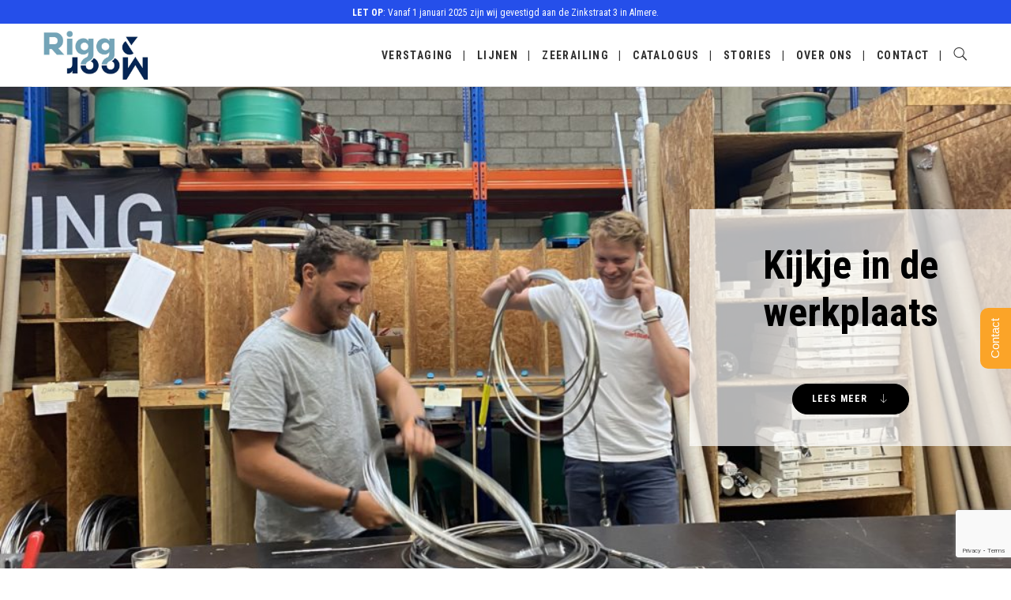

--- FILE ---
content_type: text/html; charset=UTF-8
request_url: https://cs-rigging.com/stories/kijkje-in-de-werkplaats/
body_size: 34035
content:
<!DOCTYPE html>
<html lang="nl-NL">
	<head>
		<meta charset="UTF-8">
		<meta name='robots' content='index, follow, max-image-preview:large, max-snippet:-1, max-video-preview:-1' />
	<style>img:is([sizes="auto" i], [sizes^="auto," i]) { contain-intrinsic-size: 3000px 1500px }</style>
	
	<!-- This site is optimized with the Yoast SEO Premium plugin v24.0 (Yoast SEO v26.8) - https://yoast.com/product/yoast-seo-premium-wordpress/ -->
	<title>Kijkje in de werkplaats | Stories | CS.RIGGING | Verstaging</title><link rel="preload" data-rocket-preload as="style" href="https://fonts.googleapis.com/css?family=Lora%3A400%2C400italic%2C700%2C700italic%7CRoboto%20Condensed%3A400%2C400italic%2C700%2C700italic&#038;subset=cyrillic-ext%2Ccyrillic%2Clatin-ext%2Cgreek%2Clatin%2Cgreek-ext%2Cvietnamese&#038;display=swap" /><link rel="stylesheet" href="https://fonts.googleapis.com/css?family=Lora%3A400%2C400italic%2C700%2C700italic%7CRoboto%20Condensed%3A400%2C400italic%2C700%2C700italic&#038;subset=cyrillic-ext%2Ccyrillic%2Clatin-ext%2Cgreek%2Clatin%2Cgreek-ext%2Cvietnamese&#038;display=swap" media="print" onload="this.media='all'" /><noscript><link rel="stylesheet" href="https://fonts.googleapis.com/css?family=Lora%3A400%2C400italic%2C700%2C700italic%7CRoboto%20Condensed%3A400%2C400italic%2C700%2C700italic&#038;subset=cyrillic-ext%2Ccyrillic%2Clatin-ext%2Cgreek%2Clatin%2Cgreek-ext%2Cvietnamese&#038;display=swap" /></noscript><link rel="preload" data-rocket-preload as="image" href="https://cs-rigging.com/wp-content/uploads/2021/11/Sil-en-Lars-in-werkplaats-met-verstagingen-CS.RIGGING-scaled.jpg" fetchpriority="high">
	<meta name="description" content="In Zaandam zit het kantoor van CS.RIGGING met eraan vast een grote werkplaats. Neem hier een kijkje in de werkplaats." />
	<link rel="canonical" href="https://cs-rigging.com/stories/kijkje-in-de-werkplaats/" />
	<meta property="og:locale" content="nl_NL" />
	<meta property="og:type" content="article" />
	<meta property="og:title" content="Kijkje in de werkplaats" />
	<meta property="og:description" content="In Zaandam zit het kantoor van CS.RIGGING met eraan vast een grote werkplaats. Neem hier een kijkje in de werkplaats." />
	<meta property="og:url" content="https://cs-rigging.com/stories/kijkje-in-de-werkplaats/" />
	<meta property="og:site_name" content="CS.RIGGING" />
	<meta property="article:publisher" content="https://www.facebook.com/csrigging/" />
	<meta property="article:published_time" content="2022-05-23T13:25:05+00:00" />
	<meta property="article:modified_time" content="2024-10-09T09:20:58+00:00" />
	<meta property="og:image" content="https://cs-rigging.com/wp-content/uploads/2021/11/Sil-en-Lars-in-werkplaats-met-verstagingen-CS.RIGGING-scaled.jpg" />
	<meta property="og:image:width" content="1024" />
	<meta property="og:image:height" content="768" />
	<meta property="og:image:type" content="image/jpeg" />
	<meta name="author" content="Lars Hulshof" />
	<meta name="twitter:card" content="summary_large_image" />
	<meta name="twitter:label1" content="Geschreven door" />
	<meta name="twitter:data1" content="Lars Hulshof" />
	<meta name="twitter:label2" content="Geschatte leestijd" />
	<meta name="twitter:data2" content="3 minuten" />
	<script type="application/ld+json" class="yoast-schema-graph">{"@context":"https://schema.org","@graph":[{"@type":"Article","@id":"https://cs-rigging.com/stories/kijkje-in-de-werkplaats/#article","isPartOf":{"@id":"https://cs-rigging.com/stories/kijkje-in-de-werkplaats/"},"author":{"name":"Lars Hulshof","@id":"https://cs-rigging.com/#/schema/person/a77fd8e66c2fd25b148b5a4d113b9ca0"},"headline":"Kijkje in de werkplaats","datePublished":"2022-05-23T13:25:05+00:00","dateModified":"2024-10-09T09:20:58+00:00","mainEntityOfPage":{"@id":"https://cs-rigging.com/stories/kijkje-in-de-werkplaats/"},"wordCount":4,"commentCount":0,"publisher":{"@id":"https://cs-rigging.com/#organization"},"image":{"@id":"https://cs-rigging.com/stories/kijkje-in-de-werkplaats/#primaryimage"},"thumbnailUrl":"https://cs-rigging.com/wp-content/uploads/2021/11/Sil-en-Lars-in-werkplaats-met-verstagingen-CS.RIGGING-scaled.jpg","keywords":["adoptie","goed doel","oude verstaging","Pieterburen","verstaging","Waddenzee","zeehond","zeehondencentrum"],"articleSection":["Blokken","Boot Accessoires","Kabels","Lijnen","Sluitingen","Stories","Verstaging","Zeehond"],"inLanguage":"nl-NL","potentialAction":[{"@type":"CommentAction","name":"Comment","target":["https://cs-rigging.com/stories/kijkje-in-de-werkplaats/#respond"]}]},{"@type":"WebPage","@id":"https://cs-rigging.com/stories/kijkje-in-de-werkplaats/","url":"https://cs-rigging.com/stories/kijkje-in-de-werkplaats/","name":"Kijkje in de werkplaats | Stories | CS.RIGGING | Verstaging","isPartOf":{"@id":"https://cs-rigging.com/#website"},"primaryImageOfPage":{"@id":"https://cs-rigging.com/stories/kijkje-in-de-werkplaats/#primaryimage"},"image":{"@id":"https://cs-rigging.com/stories/kijkje-in-de-werkplaats/#primaryimage"},"thumbnailUrl":"https://cs-rigging.com/wp-content/uploads/2021/11/Sil-en-Lars-in-werkplaats-met-verstagingen-CS.RIGGING-scaled.jpg","datePublished":"2022-05-23T13:25:05+00:00","dateModified":"2024-10-09T09:20:58+00:00","description":"In Zaandam zit het kantoor van CS.RIGGING met eraan vast een grote werkplaats. Neem hier een kijkje in de werkplaats.","breadcrumb":{"@id":"https://cs-rigging.com/stories/kijkje-in-de-werkplaats/#breadcrumb"},"inLanguage":"nl-NL","potentialAction":[{"@type":"ReadAction","target":["https://cs-rigging.com/stories/kijkje-in-de-werkplaats/"]}]},{"@type":"ImageObject","inLanguage":"nl-NL","@id":"https://cs-rigging.com/stories/kijkje-in-de-werkplaats/#primaryimage","url":"https://cs-rigging.com/wp-content/uploads/2021/11/Sil-en-Lars-in-werkplaats-met-verstagingen-CS.RIGGING-scaled.jpg","contentUrl":"https://cs-rigging.com/wp-content/uploads/2021/11/Sil-en-Lars-in-werkplaats-met-verstagingen-CS.RIGGING-scaled.jpg","width":1024,"height":768,"caption":"Sil en Lars in werkplaats met verstagingen - CS.RIGGING"},{"@type":"BreadcrumbList","@id":"https://cs-rigging.com/stories/kijkje-in-de-werkplaats/#breadcrumb","itemListElement":[{"@type":"ListItem","position":1,"name":"Home","item":"https://cs-rigging.com/"},{"@type":"ListItem","position":2,"name":"Kijkje in de werkplaats"}]},{"@type":"WebSite","@id":"https://cs-rigging.com/#website","url":"https://cs-rigging.com/","name":"CS.RIGGING","description":"De Verstaging Specialist","publisher":{"@id":"https://cs-rigging.com/#organization"},"potentialAction":[{"@type":"SearchAction","target":{"@type":"EntryPoint","urlTemplate":"https://cs-rigging.com/?s={search_term_string}"},"query-input":{"@type":"PropertyValueSpecification","valueRequired":true,"valueName":"search_term_string"}}],"inLanguage":"nl-NL"},{"@type":"Organization","@id":"https://cs-rigging.com/#organization","name":"CS.RIGGING","url":"https://cs-rigging.com/","logo":{"@type":"ImageObject","inLanguage":"nl-NL","@id":"https://cs-rigging.com/#/schema/logo/image/","url":"https://cs-rigging.com/wp-content/uploads/2018/10/152.jpg","contentUrl":"https://cs-rigging.com/wp-content/uploads/2018/10/152.jpg","width":152,"height":152,"caption":"CS.RIGGING"},"image":{"@id":"https://cs-rigging.com/#/schema/logo/image/"},"sameAs":["https://www.facebook.com/csrigging/","https://www.instagram.com/cs.rigging/"]},{"@type":"Person","@id":"https://cs-rigging.com/#/schema/person/a77fd8e66c2fd25b148b5a4d113b9ca0","name":"Lars Hulshof"}]}</script>
	<!-- / Yoast SEO Premium plugin. -->


<link rel='dns-prefetch' href='//fonts.googleapis.com' />
<link href='https://fonts.gstatic.com' crossorigin rel='preconnect' />
<link rel="alternate" type="application/rss+xml" title="CS.RIGGING &raquo; feed" href="https://cs-rigging.com/feed/" />
<link rel="alternate" type="application/rss+xml" title="CS.RIGGING &raquo; reactiesfeed" href="https://cs-rigging.com/comments/feed/" />
<link rel="alternate" type="application/rss+xml" title="CS.RIGGING &raquo; Kijkje in de werkplaats reactiesfeed" href="https://cs-rigging.com/stories/kijkje-in-de-werkplaats/feed/" />
		<!-- This site uses the Google Analytics by ExactMetrics plugin v8.11.1 - Using Analytics tracking - https://www.exactmetrics.com/ -->
							<script src="//www.googletagmanager.com/gtag/js?id=G-9Z4H740X3Q"  data-cfasync="false" data-wpfc-render="false" type="text/javascript" async></script>
			<script data-cfasync="false" data-wpfc-render="false" type="text/javascript">
				var em_version = '8.11.1';
				var em_track_user = true;
				var em_no_track_reason = '';
								var ExactMetricsDefaultLocations = {"page_location":"https:\/\/cs-rigging.com\/stories\/kijkje-in-de-werkplaats\/"};
								if ( typeof ExactMetricsPrivacyGuardFilter === 'function' ) {
					var ExactMetricsLocations = (typeof ExactMetricsExcludeQuery === 'object') ? ExactMetricsPrivacyGuardFilter( ExactMetricsExcludeQuery ) : ExactMetricsPrivacyGuardFilter( ExactMetricsDefaultLocations );
				} else {
					var ExactMetricsLocations = (typeof ExactMetricsExcludeQuery === 'object') ? ExactMetricsExcludeQuery : ExactMetricsDefaultLocations;
				}

								var disableStrs = [
										'ga-disable-G-9Z4H740X3Q',
									];

				/* Function to detect opted out users */
				function __gtagTrackerIsOptedOut() {
					for (var index = 0; index < disableStrs.length; index++) {
						if (document.cookie.indexOf(disableStrs[index] + '=true') > -1) {
							return true;
						}
					}

					return false;
				}

				/* Disable tracking if the opt-out cookie exists. */
				if (__gtagTrackerIsOptedOut()) {
					for (var index = 0; index < disableStrs.length; index++) {
						window[disableStrs[index]] = true;
					}
				}

				/* Opt-out function */
				function __gtagTrackerOptout() {
					for (var index = 0; index < disableStrs.length; index++) {
						document.cookie = disableStrs[index] + '=true; expires=Thu, 31 Dec 2099 23:59:59 UTC; path=/';
						window[disableStrs[index]] = true;
					}
				}

				if ('undefined' === typeof gaOptout) {
					function gaOptout() {
						__gtagTrackerOptout();
					}
				}
								window.dataLayer = window.dataLayer || [];

				window.ExactMetricsDualTracker = {
					helpers: {},
					trackers: {},
				};
				if (em_track_user) {
					function __gtagDataLayer() {
						dataLayer.push(arguments);
					}

					function __gtagTracker(type, name, parameters) {
						if (!parameters) {
							parameters = {};
						}

						if (parameters.send_to) {
							__gtagDataLayer.apply(null, arguments);
							return;
						}

						if (type === 'event') {
														parameters.send_to = exactmetrics_frontend.v4_id;
							var hookName = name;
							if (typeof parameters['event_category'] !== 'undefined') {
								hookName = parameters['event_category'] + ':' + name;
							}

							if (typeof ExactMetricsDualTracker.trackers[hookName] !== 'undefined') {
								ExactMetricsDualTracker.trackers[hookName](parameters);
							} else {
								__gtagDataLayer('event', name, parameters);
							}
							
						} else {
							__gtagDataLayer.apply(null, arguments);
						}
					}

					__gtagTracker('js', new Date());
					__gtagTracker('set', {
						'developer_id.dNDMyYj': true,
											});
					if ( ExactMetricsLocations.page_location ) {
						__gtagTracker('set', ExactMetricsLocations);
					}
										__gtagTracker('config', 'G-9Z4H740X3Q', {"forceSSL":"true"} );
										window.gtag = __gtagTracker;										(function () {
						/* https://developers.google.com/analytics/devguides/collection/analyticsjs/ */
						/* ga and __gaTracker compatibility shim. */
						var noopfn = function () {
							return null;
						};
						var newtracker = function () {
							return new Tracker();
						};
						var Tracker = function () {
							return null;
						};
						var p = Tracker.prototype;
						p.get = noopfn;
						p.set = noopfn;
						p.send = function () {
							var args = Array.prototype.slice.call(arguments);
							args.unshift('send');
							__gaTracker.apply(null, args);
						};
						var __gaTracker = function () {
							var len = arguments.length;
							if (len === 0) {
								return;
							}
							var f = arguments[len - 1];
							if (typeof f !== 'object' || f === null || typeof f.hitCallback !== 'function') {
								if ('send' === arguments[0]) {
									var hitConverted, hitObject = false, action;
									if ('event' === arguments[1]) {
										if ('undefined' !== typeof arguments[3]) {
											hitObject = {
												'eventAction': arguments[3],
												'eventCategory': arguments[2],
												'eventLabel': arguments[4],
												'value': arguments[5] ? arguments[5] : 1,
											}
										}
									}
									if ('pageview' === arguments[1]) {
										if ('undefined' !== typeof arguments[2]) {
											hitObject = {
												'eventAction': 'page_view',
												'page_path': arguments[2],
											}
										}
									}
									if (typeof arguments[2] === 'object') {
										hitObject = arguments[2];
									}
									if (typeof arguments[5] === 'object') {
										Object.assign(hitObject, arguments[5]);
									}
									if ('undefined' !== typeof arguments[1].hitType) {
										hitObject = arguments[1];
										if ('pageview' === hitObject.hitType) {
											hitObject.eventAction = 'page_view';
										}
									}
									if (hitObject) {
										action = 'timing' === arguments[1].hitType ? 'timing_complete' : hitObject.eventAction;
										hitConverted = mapArgs(hitObject);
										__gtagTracker('event', action, hitConverted);
									}
								}
								return;
							}

							function mapArgs(args) {
								var arg, hit = {};
								var gaMap = {
									'eventCategory': 'event_category',
									'eventAction': 'event_action',
									'eventLabel': 'event_label',
									'eventValue': 'event_value',
									'nonInteraction': 'non_interaction',
									'timingCategory': 'event_category',
									'timingVar': 'name',
									'timingValue': 'value',
									'timingLabel': 'event_label',
									'page': 'page_path',
									'location': 'page_location',
									'title': 'page_title',
									'referrer' : 'page_referrer',
								};
								for (arg in args) {
																		if (!(!args.hasOwnProperty(arg) || !gaMap.hasOwnProperty(arg))) {
										hit[gaMap[arg]] = args[arg];
									} else {
										hit[arg] = args[arg];
									}
								}
								return hit;
							}

							try {
								f.hitCallback();
							} catch (ex) {
							}
						};
						__gaTracker.create = newtracker;
						__gaTracker.getByName = newtracker;
						__gaTracker.getAll = function () {
							return [];
						};
						__gaTracker.remove = noopfn;
						__gaTracker.loaded = true;
						window['__gaTracker'] = __gaTracker;
					})();
									} else {
										console.log("");
					(function () {
						function __gtagTracker() {
							return null;
						}

						window['__gtagTracker'] = __gtagTracker;
						window['gtag'] = __gtagTracker;
					})();
									}
			</script>
							<!-- / Google Analytics by ExactMetrics -->
		<link rel='stylesheet' id='font-awesome-css' href='https://cs-rigging.com/wp-content/plugins/woocommerce-ajax-filters/berocket/assets/css/font-awesome.min.css?ver=6.7.1' type='text/css' media='all' />
<style id='font-awesome-inline-css' type='text/css'>
[data-font="FontAwesome"]:before {font-family: 'FontAwesome' !important;content: attr(data-icon) !important;speak: none !important;font-weight: normal !important;font-variant: normal !important;text-transform: none !important;line-height: 1 !important;font-style: normal !important;-webkit-font-smoothing: antialiased !important;-moz-osx-font-smoothing: grayscale !important;}
</style>
<link rel='stylesheet' id='berocket_aapf_widget-style-css' href='https://cs-rigging.com/wp-content/plugins/woocommerce-ajax-filters/assets/frontend/css/fullmain.min.css?ver=3.1.9.6' type='text/css' media='all' />
<link rel='stylesheet' id='sbi_styles-css' href='https://cs-rigging.com/wp-content/plugins/instagram-feed/css/sbi-styles.css?ver=6.10.0' type='text/css' media='all' />
<style id='wp-emoji-styles-inline-css' type='text/css'>

	img.wp-smiley, img.emoji {
		display: inline !important;
		border: none !important;
		box-shadow: none !important;
		height: 1em !important;
		width: 1em !important;
		margin: 0 0.07em !important;
		vertical-align: -0.1em !important;
		background: none !important;
		padding: 0 !important;
	}
</style>
<link rel='stylesheet' id='wp-block-library-css' href='https://cs-rigging.com/wp-includes/css/dist/block-library/style.css?ver=6.7.1' type='text/css' media='all' />
<link rel='stylesheet' id='yith-wcan-shortcodes-css' href='https://cs-rigging.com/wp-content/plugins/yith-woocommerce-ajax-navigation/assets/css/shortcodes.css?ver=5.16.0' type='text/css' media='all' />
<style id='yith-wcan-shortcodes-inline-css' type='text/css'>
:root{
	--yith-wcan-filters_colors_titles: #434343;
	--yith-wcan-filters_colors_background: #FFFFFF;
	--yith-wcan-filters_colors_accent: #A7144C;
	--yith-wcan-filters_colors_accent_r: 167;
	--yith-wcan-filters_colors_accent_g: 20;
	--yith-wcan-filters_colors_accent_b: 76;
	--yith-wcan-color_swatches_border_radius: 100%;
	--yith-wcan-color_swatches_size: 30px;
	--yith-wcan-labels_style_background: #FFFFFF;
	--yith-wcan-labels_style_background_hover: #A7144C;
	--yith-wcan-labels_style_background_active: #A7144C;
	--yith-wcan-labels_style_text: #434343;
	--yith-wcan-labels_style_text_hover: #FFFFFF;
	--yith-wcan-labels_style_text_active: #FFFFFF;
	--yith-wcan-anchors_style_text: #434343;
	--yith-wcan-anchors_style_text_hover: #A7144C;
	--yith-wcan-anchors_style_text_active: #A7144C;
}
</style>
<style id='classic-theme-styles-inline-css' type='text/css'>
/**
 * These rules are needed for backwards compatibility.
 * They should match the button element rules in the base theme.json file.
 */
.wp-block-button__link {
	color: #ffffff;
	background-color: #32373c;
	border-radius: 9999px; /* 100% causes an oval, but any explicit but really high value retains the pill shape. */

	/* This needs a low specificity so it won't override the rules from the button element if defined in theme.json. */
	box-shadow: none;
	text-decoration: none;

	/* The extra 2px are added to size solids the same as the outline versions.*/
	padding: calc(0.667em + 2px) calc(1.333em + 2px);

	font-size: 1.125em;
}

.wp-block-file__button {
	background: #32373c;
	color: #ffffff;
	text-decoration: none;
}

</style>
<style id='global-styles-inline-css' type='text/css'>
:root{--wp--preset--aspect-ratio--square: 1;--wp--preset--aspect-ratio--4-3: 4/3;--wp--preset--aspect-ratio--3-4: 3/4;--wp--preset--aspect-ratio--3-2: 3/2;--wp--preset--aspect-ratio--2-3: 2/3;--wp--preset--aspect-ratio--16-9: 16/9;--wp--preset--aspect-ratio--9-16: 9/16;--wp--preset--color--black: #000000;--wp--preset--color--cyan-bluish-gray: #abb8c3;--wp--preset--color--white: #ffffff;--wp--preset--color--pale-pink: #f78da7;--wp--preset--color--vivid-red: #cf2e2e;--wp--preset--color--luminous-vivid-orange: #ff6900;--wp--preset--color--luminous-vivid-amber: #fcb900;--wp--preset--color--light-green-cyan: #7bdcb5;--wp--preset--color--vivid-green-cyan: #00d084;--wp--preset--color--pale-cyan-blue: #8ed1fc;--wp--preset--color--vivid-cyan-blue: #0693e3;--wp--preset--color--vivid-purple: #9b51e0;--wp--preset--gradient--vivid-cyan-blue-to-vivid-purple: linear-gradient(135deg,rgba(6,147,227,1) 0%,rgb(155,81,224) 100%);--wp--preset--gradient--light-green-cyan-to-vivid-green-cyan: linear-gradient(135deg,rgb(122,220,180) 0%,rgb(0,208,130) 100%);--wp--preset--gradient--luminous-vivid-amber-to-luminous-vivid-orange: linear-gradient(135deg,rgba(252,185,0,1) 0%,rgba(255,105,0,1) 100%);--wp--preset--gradient--luminous-vivid-orange-to-vivid-red: linear-gradient(135deg,rgba(255,105,0,1) 0%,rgb(207,46,46) 100%);--wp--preset--gradient--very-light-gray-to-cyan-bluish-gray: linear-gradient(135deg,rgb(238,238,238) 0%,rgb(169,184,195) 100%);--wp--preset--gradient--cool-to-warm-spectrum: linear-gradient(135deg,rgb(74,234,220) 0%,rgb(151,120,209) 20%,rgb(207,42,186) 40%,rgb(238,44,130) 60%,rgb(251,105,98) 80%,rgb(254,248,76) 100%);--wp--preset--gradient--blush-light-purple: linear-gradient(135deg,rgb(255,206,236) 0%,rgb(152,150,240) 100%);--wp--preset--gradient--blush-bordeaux: linear-gradient(135deg,rgb(254,205,165) 0%,rgb(254,45,45) 50%,rgb(107,0,62) 100%);--wp--preset--gradient--luminous-dusk: linear-gradient(135deg,rgb(255,203,112) 0%,rgb(199,81,192) 50%,rgb(65,88,208) 100%);--wp--preset--gradient--pale-ocean: linear-gradient(135deg,rgb(255,245,203) 0%,rgb(182,227,212) 50%,rgb(51,167,181) 100%);--wp--preset--gradient--electric-grass: linear-gradient(135deg,rgb(202,248,128) 0%,rgb(113,206,126) 100%);--wp--preset--gradient--midnight: linear-gradient(135deg,rgb(2,3,129) 0%,rgb(40,116,252) 100%);--wp--preset--font-size--small: 13px;--wp--preset--font-size--medium: 20px;--wp--preset--font-size--large: 36px;--wp--preset--font-size--x-large: 42px;--wp--preset--font-family--inter: "Inter", sans-serif;--wp--preset--font-family--cardo: Cardo;--wp--preset--spacing--20: 0.44rem;--wp--preset--spacing--30: 0.67rem;--wp--preset--spacing--40: 1rem;--wp--preset--spacing--50: 1.5rem;--wp--preset--spacing--60: 2.25rem;--wp--preset--spacing--70: 3.38rem;--wp--preset--spacing--80: 5.06rem;--wp--preset--shadow--natural: 6px 6px 9px rgba(0, 0, 0, 0.2);--wp--preset--shadow--deep: 12px 12px 50px rgba(0, 0, 0, 0.4);--wp--preset--shadow--sharp: 6px 6px 0px rgba(0, 0, 0, 0.2);--wp--preset--shadow--outlined: 6px 6px 0px -3px rgba(255, 255, 255, 1), 6px 6px rgba(0, 0, 0, 1);--wp--preset--shadow--crisp: 6px 6px 0px rgba(0, 0, 0, 1);}:where(.is-layout-flex){gap: 0.5em;}:where(.is-layout-grid){gap: 0.5em;}body .is-layout-flex{display: flex;}.is-layout-flex{flex-wrap: wrap;align-items: center;}.is-layout-flex > :is(*, div){margin: 0;}body .is-layout-grid{display: grid;}.is-layout-grid > :is(*, div){margin: 0;}:where(.wp-block-columns.is-layout-flex){gap: 2em;}:where(.wp-block-columns.is-layout-grid){gap: 2em;}:where(.wp-block-post-template.is-layout-flex){gap: 1.25em;}:where(.wp-block-post-template.is-layout-grid){gap: 1.25em;}.has-black-color{color: var(--wp--preset--color--black) !important;}.has-cyan-bluish-gray-color{color: var(--wp--preset--color--cyan-bluish-gray) !important;}.has-white-color{color: var(--wp--preset--color--white) !important;}.has-pale-pink-color{color: var(--wp--preset--color--pale-pink) !important;}.has-vivid-red-color{color: var(--wp--preset--color--vivid-red) !important;}.has-luminous-vivid-orange-color{color: var(--wp--preset--color--luminous-vivid-orange) !important;}.has-luminous-vivid-amber-color{color: var(--wp--preset--color--luminous-vivid-amber) !important;}.has-light-green-cyan-color{color: var(--wp--preset--color--light-green-cyan) !important;}.has-vivid-green-cyan-color{color: var(--wp--preset--color--vivid-green-cyan) !important;}.has-pale-cyan-blue-color{color: var(--wp--preset--color--pale-cyan-blue) !important;}.has-vivid-cyan-blue-color{color: var(--wp--preset--color--vivid-cyan-blue) !important;}.has-vivid-purple-color{color: var(--wp--preset--color--vivid-purple) !important;}.has-black-background-color{background-color: var(--wp--preset--color--black) !important;}.has-cyan-bluish-gray-background-color{background-color: var(--wp--preset--color--cyan-bluish-gray) !important;}.has-white-background-color{background-color: var(--wp--preset--color--white) !important;}.has-pale-pink-background-color{background-color: var(--wp--preset--color--pale-pink) !important;}.has-vivid-red-background-color{background-color: var(--wp--preset--color--vivid-red) !important;}.has-luminous-vivid-orange-background-color{background-color: var(--wp--preset--color--luminous-vivid-orange) !important;}.has-luminous-vivid-amber-background-color{background-color: var(--wp--preset--color--luminous-vivid-amber) !important;}.has-light-green-cyan-background-color{background-color: var(--wp--preset--color--light-green-cyan) !important;}.has-vivid-green-cyan-background-color{background-color: var(--wp--preset--color--vivid-green-cyan) !important;}.has-pale-cyan-blue-background-color{background-color: var(--wp--preset--color--pale-cyan-blue) !important;}.has-vivid-cyan-blue-background-color{background-color: var(--wp--preset--color--vivid-cyan-blue) !important;}.has-vivid-purple-background-color{background-color: var(--wp--preset--color--vivid-purple) !important;}.has-black-border-color{border-color: var(--wp--preset--color--black) !important;}.has-cyan-bluish-gray-border-color{border-color: var(--wp--preset--color--cyan-bluish-gray) !important;}.has-white-border-color{border-color: var(--wp--preset--color--white) !important;}.has-pale-pink-border-color{border-color: var(--wp--preset--color--pale-pink) !important;}.has-vivid-red-border-color{border-color: var(--wp--preset--color--vivid-red) !important;}.has-luminous-vivid-orange-border-color{border-color: var(--wp--preset--color--luminous-vivid-orange) !important;}.has-luminous-vivid-amber-border-color{border-color: var(--wp--preset--color--luminous-vivid-amber) !important;}.has-light-green-cyan-border-color{border-color: var(--wp--preset--color--light-green-cyan) !important;}.has-vivid-green-cyan-border-color{border-color: var(--wp--preset--color--vivid-green-cyan) !important;}.has-pale-cyan-blue-border-color{border-color: var(--wp--preset--color--pale-cyan-blue) !important;}.has-vivid-cyan-blue-border-color{border-color: var(--wp--preset--color--vivid-cyan-blue) !important;}.has-vivid-purple-border-color{border-color: var(--wp--preset--color--vivid-purple) !important;}.has-vivid-cyan-blue-to-vivid-purple-gradient-background{background: var(--wp--preset--gradient--vivid-cyan-blue-to-vivid-purple) !important;}.has-light-green-cyan-to-vivid-green-cyan-gradient-background{background: var(--wp--preset--gradient--light-green-cyan-to-vivid-green-cyan) !important;}.has-luminous-vivid-amber-to-luminous-vivid-orange-gradient-background{background: var(--wp--preset--gradient--luminous-vivid-amber-to-luminous-vivid-orange) !important;}.has-luminous-vivid-orange-to-vivid-red-gradient-background{background: var(--wp--preset--gradient--luminous-vivid-orange-to-vivid-red) !important;}.has-very-light-gray-to-cyan-bluish-gray-gradient-background{background: var(--wp--preset--gradient--very-light-gray-to-cyan-bluish-gray) !important;}.has-cool-to-warm-spectrum-gradient-background{background: var(--wp--preset--gradient--cool-to-warm-spectrum) !important;}.has-blush-light-purple-gradient-background{background: var(--wp--preset--gradient--blush-light-purple) !important;}.has-blush-bordeaux-gradient-background{background: var(--wp--preset--gradient--blush-bordeaux) !important;}.has-luminous-dusk-gradient-background{background: var(--wp--preset--gradient--luminous-dusk) !important;}.has-pale-ocean-gradient-background{background: var(--wp--preset--gradient--pale-ocean) !important;}.has-electric-grass-gradient-background{background: var(--wp--preset--gradient--electric-grass) !important;}.has-midnight-gradient-background{background: var(--wp--preset--gradient--midnight) !important;}.has-small-font-size{font-size: var(--wp--preset--font-size--small) !important;}.has-medium-font-size{font-size: var(--wp--preset--font-size--medium) !important;}.has-large-font-size{font-size: var(--wp--preset--font-size--large) !important;}.has-x-large-font-size{font-size: var(--wp--preset--font-size--x-large) !important;}
:where(.wp-block-post-template.is-layout-flex){gap: 1.25em;}:where(.wp-block-post-template.is-layout-grid){gap: 1.25em;}
:where(.wp-block-columns.is-layout-flex){gap: 2em;}:where(.wp-block-columns.is-layout-grid){gap: 2em;}
:root :where(.wp-block-pullquote){font-size: 1.5em;line-height: 1.6;}
</style>
<link rel='stylesheet' id='rs-plugin-settings-css' href='https://cs-rigging.com/wp-content/plugins/revslider/public/assets/css/settings.css?ver=5.4.7.2' type='text/css' media='all' />
<style id='rs-plugin-settings-inline-css' type='text/css'>
#rs-demo-id {}
</style>
<link rel='stylesheet' id='woocommerce-layout-css' href='https://cs-rigging.com/wp-content/plugins/woocommerce/assets/css/woocommerce-layout.css?ver=9.4.4' type='text/css' media='all' />
<link rel='stylesheet' id='woocommerce-smallscreen-css' href='https://cs-rigging.com/wp-content/plugins/woocommerce/assets/css/woocommerce-smallscreen.css?ver=9.4.4' type='text/css' media='only screen and (max-width: 768px)' />
<link rel='stylesheet' id='woocommerce-general-css' href='https://cs-rigging.com/wp-content/plugins/woocommerce/assets/css/woocommerce.css?ver=9.4.4' type='text/css' media='all' />
<style id='woocommerce-inline-inline-css' type='text/css'>
.woocommerce form .form-row .required { visibility: visible; }
</style>
<link rel='stylesheet' id='mc4wp-form-themes-css' href='https://cs-rigging.com/wp-content/plugins/mailchimp-for-wp/assets/css/form-themes.css?ver=4.11.1' type='text/css' media='all' />
<link rel='stylesheet' id='yith_ywraq_frontend-css' href='https://cs-rigging.com/wp-content/plugins/yith-woocommerce-request-a-quote/assets/css/frontend.css?ver=2.46.1' type='text/css' media='all' />
<style id='yith_ywraq_frontend-inline-css' type='text/css'>
.woocommerce .add-request-quote-button.button, .woocommerce .add-request-quote-button-addons.button, .yith-wceop-ywraq-button-wrapper .add-request-quote-button.button, .yith-wceop-ywraq-button-wrapper .add-request-quote-button-addons.button{
    background-color: rgb(37,79,234)!important;
    color: #ffffff!important;
}
.woocommerce .add-request-quote-button.button:hover,  .woocommerce .add-request-quote-button-addons.button:hover,.yith-wceop-ywraq-button-wrapper .add-request-quote-button.button:hover,  .yith-wceop-ywraq-button-wrapper .add-request-quote-button-addons.button:hover{
    background-color: rgb(30,63,187)!important;
    color: #ffffff!important;
}

.woocommerce.single-product button.single_add_to_cart_button.button {margin-right: 5px;}
	.woocommerce.single-product .product .yith-ywraq-add-to-quote {display: inline-block; vertical-align: middle;margin-top: 5px;}
	
</style>
<link rel='stylesheet' id='yith_wcbm_badge_style-css' href='https://cs-rigging.com/wp-content/plugins/yith-woocommerce-badges-management/assets/css/frontend.css?ver=3.21.0' type='text/css' media='all' />
<style id='yith_wcbm_badge_style-inline-css' type='text/css'>
.yith-wcbm-badge.yith-wcbm-badge-text.yith-wcbm-badge-6778 {
				top: 0; right: 0; 
				
				-ms-transform: ; 
				-webkit-transform: ; 
				transform: ;
				padding: 0px 0px 0px 0px;
				background-color:#ff2323; border-radius: 0px 0px 0px 0px; width:110px; height:20px;
			}.yith-wcbm-badge.yith-wcbm-badge-image.yith-wcbm-badge-6777 {
				top: 0; right: 0; 
				
				-ms-transform: ; 
				-webkit-transform: ; 
				transform: ;
				padding: 0px 0px 0px 0px;
				
			}
</style>
<link rel='stylesheet' id='yith-gfont-open-sans-css' href='https://cs-rigging.com/wp-content/plugins/yith-woocommerce-badges-management/assets/fonts/open-sans/style.css?ver=3.21.0' type='text/css' media='all' />
<link rel='stylesheet' id='ywctm-frontend-css' href='https://cs-rigging.com/wp-content/plugins/yith-woocommerce-catalog-mode/assets/css/frontend.css?ver=2.52.0' type='text/css' media='all' />
<style id='ywctm-frontend-inline-css' type='text/css'>
form.cart button.single_add_to_cart_button, .ppc-button-wrapper, .wc-ppcp-paylater-msg__container, table.variations, form.variations_form, .single_variation_wrap .variations_button, .widget.woocommerce.widget_shopping_cart{display: none !important}
</style>
<link rel='stylesheet' id='dgwt-wcas-style-css' href='https://cs-rigging.com/wp-content/plugins/ajax-search-for-woocommerce/assets/css/style.css?ver=1.32.2' type='text/css' media='all' />
<link rel='stylesheet' id='bateaux-css' href='https://cs-rigging.com/wp-content/themes/bateaux/dist/css/main.min.css?ver=1.2.6' type='text/css' media='all' />
<link rel='stylesheet' id='bateaux-child-css' href='https://cs-rigging.com/wp-content/themes/carlstahl/style.css?ver=6.7.1' type='text/css' media='all' />
<link rel='stylesheet' id='mediaelement-css' href='https://cs-rigging.com/wp-includes/js/mediaelement/mediaelementplayer-legacy.min.css?ver=4.2.17' type='text/css' media='all' />
<link rel='stylesheet' id='wp-mediaelement-css' href='https://cs-rigging.com/wp-includes/js/mediaelement/wp-mediaelement.css?ver=6.7.1' type='text/css' media='all' />
<link rel='stylesheet' id='bateaux-custom-css' href='//cs-rigging.com/wp-content/uploads/style-custom.css?ver=476895ef' type='text/css' media='all' />

<script type="text/javascript" src="https://cs-rigging.com/wp-includes/js/jquery/jquery.js?ver=3.7.1" id="jquery-core-js"></script>
<script type="text/javascript" src="https://cs-rigging.com/wp-includes/js/jquery/jquery-migrate.js?ver=3.4.1" id="jquery-migrate-js"></script>
<script type="text/javascript" src="https://cs-rigging.com/wp-content/plugins/google-analytics-dashboard-for-wp/assets/js/frontend-gtag.js?ver=1769332494" id="exactmetrics-frontend-script-js" async="async" data-wp-strategy="async"></script>
<script data-cfasync="false" data-wpfc-render="false" type="text/javascript" id='exactmetrics-frontend-script-js-extra'>/* <![CDATA[ */
var exactmetrics_frontend = {"js_events_tracking":"true","download_extensions":"zip,mp3,mpeg,pdf,docx,pptx,xlsx,rar","inbound_paths":"[{\"path\":\"\\\/go\\\/\",\"label\":\"affiliate\"},{\"path\":\"\\\/recommend\\\/\",\"label\":\"affiliate\"}]","home_url":"https:\/\/cs-rigging.com","hash_tracking":"false","v4_id":"G-9Z4H740X3Q"};/* ]]> */
</script>
<script type="text/javascript" src="https://cs-rigging.com/wp-content/plugins/revslider/public/assets/js/jquery.themepunch.tools.min.js?ver=5.4.7.2" id="tp-tools-js"></script>
<script type="text/javascript" src="https://cs-rigging.com/wp-content/plugins/revslider/public/assets/js/jquery.themepunch.revolution.min.js?ver=5.4.7.2" id="revmin-js"></script>
<script type="text/javascript" src="https://cs-rigging.com/wp-content/plugins/woocommerce/assets/js/jquery-blockui/jquery.blockUI.js?ver=2.7.0-wc.9.4.4" id="jquery-blockui-js" defer="defer" data-wp-strategy="defer"></script>
<script type="text/javascript" id="wc-add-to-cart-js-extra">
/* <![CDATA[ */
var wc_add_to_cart_params = {"ajax_url":"\/wp-admin\/admin-ajax.php","wc_ajax_url":"\/?wc-ajax=%%endpoint%%","i18n_view_cart":"Bekijk winkelwagen","cart_url":"https:\/\/cs-rigging.com\/?page_id=2079","is_cart":"","cart_redirect_after_add":"no"};
/* ]]> */
</script>
<script type="text/javascript" src="https://cs-rigging.com/wp-content/plugins/woocommerce/assets/js/frontend/add-to-cart.js?ver=9.4.4" id="wc-add-to-cart-js" defer="defer" data-wp-strategy="defer"></script>
<script type="text/javascript" src="https://cs-rigging.com/wp-content/plugins/woocommerce/assets/js/js-cookie/js.cookie.js?ver=2.1.4-wc.9.4.4" id="js-cookie-js" defer="defer" data-wp-strategy="defer"></script>
<script type="text/javascript" id="woocommerce-js-extra">
/* <![CDATA[ */
var woocommerce_params = {"ajax_url":"\/wp-admin\/admin-ajax.php","wc_ajax_url":"\/?wc-ajax=%%endpoint%%"};
/* ]]> */
</script>
<script type="text/javascript" src="https://cs-rigging.com/wp-content/plugins/woocommerce/assets/js/frontend/woocommerce.js?ver=9.4.4" id="woocommerce-js" defer="defer" data-wp-strategy="defer"></script>
<script type="text/javascript" src="https://cs-rigging.com/wp-content/themes/carlstahl/js/custom.js?ver=6.7.1" id="custom-script-js"></script>
<link rel="https://api.w.org/" href="https://cs-rigging.com/wp-json/" /><link rel="alternate" title="JSON" type="application/json" href="https://cs-rigging.com/wp-json/wp/v2/posts/8675" /><link rel="EditURI" type="application/rsd+xml" title="RSD" href="https://cs-rigging.com/xmlrpc.php?rsd" />
<meta name="generator" content="WordPress 6.7.1" />
<meta name="generator" content="WooCommerce 9.4.4" />
<link rel='shortlink' href='https://cs-rigging.com/?p=8675' />
<link rel="alternate" title="oEmbed (JSON)" type="application/json+oembed" href="https://cs-rigging.com/wp-json/oembed/1.0/embed?url=https%3A%2F%2Fcs-rigging.com%2Fstories%2Fkijkje-in-de-werkplaats%2F" />
<link rel="alternate" title="oEmbed (XML)" type="text/xml+oembed" href="https://cs-rigging.com/wp-json/oembed/1.0/embed?url=https%3A%2F%2Fcs-rigging.com%2Fstories%2Fkijkje-in-de-werkplaats%2F&#038;format=xml" />
		<script>
			document.documentElement.className = document.documentElement.className.replace( 'no-js', 'js' );
		</script>
				<style>
			.no-js img.lazyload { display: none; }
			figure.wp-block-image img.lazyloading { min-width: 150px; }
							.lazyload, .lazyloading { opacity: 0; }
				.lazyloaded {
					opacity: 1;
					transition: opacity 400ms;
					transition-delay: 0ms;
				}
					</style>
				<style>
			.dgwt-wcas-ico-magnifier,.dgwt-wcas-ico-magnifier-handler{max-width:20px}.dgwt-wcas-search-wrapp{max-width:600px}		</style>
		<link rel="icon" type="image/x-icon" href="https://cs-rigging.com/wp-content/uploads/2025/01/RM-logo-scaled.jpg" /><link rel="apple-touch-icon" href="https://cs-rigging.com/wp-content/uploads/2018/10/152.png" /><meta name="viewport" content="width=device-width, initial-scale=1.0"><!--[if lte IE 9]><style type="text/css">.btx-opacity1 { opacity: 1; }</style><![endif]-->	<noscript><style>.woocommerce-product-gallery{ opacity: 1 !important; }</style></noscript>
	
<style type='text/css'>
/* START Styles Simple Side Tab v2.2.2 */
#rum_sst_tab {
    font-family: Arial, sans-serif;
    top: 350px;
    background-color: #fba428;
    color: #FFFFFF;
    border-style: solid;
    border-width: 0px;
}

#rum_sst_tab:hover {
    background-color: #3b3b3b;
}
.rum_sst_contents {
    position:fixed;
    margin:0;
    padding:6px 13px 8px 13px;
    text-decoration:none;
    text-align:center;
    font-size:15px;
    font-weight:normal;
    border-style:solid;
    display:block;
    z-index:100000;
}
.rum_sst_left {
    left:-2px;
    cursor: pointer;
    -webkit-transform-origin:0 0;
    -moz-transform-origin:0 0;
    -o-transform-origin:0 0;
    -ms-transform-origin:0 0;
    -webkit-transform:rotate(270deg);
    -moz-transform:rotate(270deg);
    -ms-transform:rotate(270deg);
    -o-transform:rotate(270deg);
    transform:rotate(270deg);
    -moz-border-radius-bottomright:10px;
    border-bottom-right-radius:10px;
    -moz-border-radius-bottomleft:10px;
    border-bottom-left-radius:10px;
}
.rum_sst_right {
    right:-1px;
    cursor: pointer;
    -webkit-transform-origin:100% 100%;
    -moz-transform-origin:100% 100%;
    -o-transform-origin:100% 100%;
    -ms-transform-origin:100% 100%;
    -webkit-transform:rotate(-90deg);
    -moz-transform:rotate(-90deg);
    -ms-transform:rotate(-90deg);
    -o-transform:rotate(-90deg);
    transform:rotate(-90deg);
    -moz-border-radius-topright:10px;
    border-top-right-radius:10px;
    -moz-border-radius-topleft:10px;
    border-top-left-radius:10px;
}
.rum_sst_right.less-ie-9 {
    right:-120px;
    filter: progid:DXImageTransform.Microsoft.BasicImage(rotation=1);
}
.rum_sst_left.less-ie-9 {
    filter: progid:DXImageTransform.Microsoft.BasicImage(rotation=3);
}
/* END Styles Simple Side Tab */
</style>
<meta name="generator" content="Powered by Slider Revolution 5.4.7.2 - responsive, Mobile-Friendly Slider Plugin for WordPress with comfortable drag and drop interface." />
<style class='wp-fonts-local' type='text/css'>
@font-face{font-family:Inter;font-style:normal;font-weight:300 900;font-display:fallback;src:url('https://cs-rigging.com/wp-content/plugins/woocommerce/assets/fonts/Inter-VariableFont_slnt,wght.woff2') format('woff2');font-stretch:normal;}
@font-face{font-family:Cardo;font-style:normal;font-weight:400;font-display:fallback;src:url('https://cs-rigging.com/wp-content/plugins/woocommerce/assets/fonts/cardo_normal_400.woff2') format('woff2');}
</style>
<link rel="icon" href="https://cs-rigging.com/wp-content/uploads/2025/02/cropped-RM-beeldmerk-64x64.png" sizes="32x32" />
<link rel="icon" href="https://cs-rigging.com/wp-content/uploads/2025/02/cropped-RM-beeldmerk-300x300.png" sizes="192x192" />
<link rel="apple-touch-icon" href="https://cs-rigging.com/wp-content/uploads/2025/02/cropped-RM-beeldmerk-300x300.png" />
<meta name="msapplication-TileImage" content="https://cs-rigging.com/wp-content/uploads/2025/02/cropped-RM-beeldmerk-300x300.png" />
<script type="text/javascript">function setREVStartSize(e){									
						try{ e.c=jQuery(e.c);var i=jQuery(window).width(),t=9999,r=0,n=0,l=0,f=0,s=0,h=0;
							if(e.responsiveLevels&&(jQuery.each(e.responsiveLevels,function(e,f){f>i&&(t=r=f,l=e),i>f&&f>r&&(r=f,n=e)}),t>r&&(l=n)),f=e.gridheight[l]||e.gridheight[0]||e.gridheight,s=e.gridwidth[l]||e.gridwidth[0]||e.gridwidth,h=i/s,h=h>1?1:h,f=Math.round(h*f),"fullscreen"==e.sliderLayout){var u=(e.c.width(),jQuery(window).height());if(void 0!=e.fullScreenOffsetContainer){var c=e.fullScreenOffsetContainer.split(",");if (c) jQuery.each(c,function(e,i){u=jQuery(i).length>0?u-jQuery(i).outerHeight(!0):u}),e.fullScreenOffset.split("%").length>1&&void 0!=e.fullScreenOffset&&e.fullScreenOffset.length>0?u-=jQuery(window).height()*parseInt(e.fullScreenOffset,0)/100:void 0!=e.fullScreenOffset&&e.fullScreenOffset.length>0&&(u-=parseInt(e.fullScreenOffset,0))}f=u}else void 0!=e.minHeight&&f<e.minHeight&&(f=e.minHeight);e.c.closest(".rev_slider_wrapper").css({height:f})					
						}catch(d){console.log("Failure at Presize of Slider:"+d)}						
					};</script>
		<style type="text/css" id="wp-custom-css">
			.btx-topbar {
	background-color: #254fea;
}

.btx-topbar-column #text-10 p {
	margin-bottom: 0;
	color: #fff;
	font-weight: 400;
}

.add-request-quote-button {
	border: 0 !important;
	border-radius: 40px !important;
	font-size: 12px !important;
	font-weight: 600 !important;
	letter-spacing: .1em !important;
	font-family: 'Roboto Condensed', sans-serif;
}

.page-id-9236 input.qty {
	display: inline-block !important;
}

.price {
	display: none !important;
}		</style>
			<style id="rocket-lazyrender-inline-css">[data-wpr-lazyrender] {content-visibility: auto;}</style><meta name="generator" content="WP Rocket 3.17.3.1" data-wpr-features="wpr_automatic_lazy_rendering wpr_oci wpr_desktop wpr_preload_links" /></head>

	

<body class="post-template-default single single-post postid-8675 single-format-standard theme-bateaux woocommerce-no-js wri-woocommerce-item-columns-4 yith-wcan-free yith-wcbm-theme-bateaux btx-layout btx-layout--wide btx-layout-responsive btx-layout--topnav btx-layout--topnav-standard btx-layout--fixednav" data-scheme="light" data-layout="wide" data-arrow_style="ln-arrow" data-arrow_background="square">
		
	<div  class="btx-wrapper btx-p-bg-bg  mobile-topbar-enable">

		
			
			<header  class="btx-header" data-transparent="" data-height="110">
									<div  class="btx-topbar btx-topbar--standard btx-dark-scheme">
						<div class="btx-container--fullwidth">
							<div class="btx-row">

																<div class="btx-topbar-column btx-col-12">
																			<div class="btx-widgets">
											<ul class="btx-widgets-list">
												<li id="text-10" class="widget widget_text">			<div class="textwidget"><p><span data-olk-copy-source="MessageBody"><strong>LET OP</strong>: Vanaf 1 januari 2025 zijn wij gevestigd aan de Zinkstraat 3 in Almere.</span></p>
</div>
		</li>
											</ul>
										</div>
																	</div>
															</div>
						</div>
					</div>
				
															
<nav class="btx-navbar btx-navbar--standard btx-light-scheme btx-highlight-fade btx-navbar--right btx-navbar--custom has-fixed-logo" data-height="110" data-style="standard" data-fixed="true" data-height_fixed="70" data-transition="custom-change" data-transition_point="1">
	<div class="btx-container--fullwidth">
		<div class="btx-navbar-content-wrapper">
			<div class="btx-navbar-header">
				<a class="btx-navbar-brand" href="https://cs-rigging.com">

																	<img   alt="logo" data-src="https://cs-rigging.com/wp-content/uploads/2025/01/RM-logo-scaled.jpg" class="btx-navbar-logo btx-navbar-logo--image lazyload" src="[data-uri]" /><noscript><img   alt="logo" data-src="https://cs-rigging.com/wp-content/uploads/2025/01/RM-logo-scaled.jpg" class="btx-navbar-logo btx-navbar-logo--image lazyload" src="[data-uri]" /><noscript><img class="btx-navbar-logo btx-navbar-logo--image" src="https://cs-rigging.com/wp-content/uploads/2025/01/RM-logo-scaled.jpg" alt="logo" /></noscript></noscript>
					
																	<img   alt="logo" data-src="https://cs-rigging.com/wp-content/uploads/2025/01/RM-logo-scaled.jpg" class="btx-fixed-nav-logo btx-fixed-nav-logo--default lazyload" src="[data-uri]" /><noscript><img   alt="logo" data-src="https://cs-rigging.com/wp-content/uploads/2025/01/RM-logo-scaled.jpg" class="btx-fixed-nav-logo btx-fixed-nav-logo--default lazyload" src="[data-uri]" /><noscript><img class="btx-fixed-nav-logo btx-fixed-nav-logo--default" src="https://cs-rigging.com/wp-content/uploads/2025/01/RM-logo-scaled.jpg" alt="logo" /></noscript></noscript>
									</a>
			</div>

			
			<ul id="menu-hoofdmenu" class="btx-navbar-nav btx-menu"><li  id="menu-item-6932" class="menu-item menu-item-type-post_type menu-item-object-page menu-item-has-children menu-item-6932"><a href="https://cs-rigging.com/verstaging-vervangen/">Verstaging</a><ul class="sub-menu btx-s-bg-bg"><li  id="menu-item-7842" class="menu-item menu-item-type-post_type menu-item-object-page menu-item-7842"><a href="https://cs-rigging.com/verstaging-vervangen/">Verstaging vervangen</a></li><li  id="menu-item-7885" class="menu-item menu-item-type-post_type menu-item-object-page menu-item-7885"><a href="https://cs-rigging.com/werking-van-de-verstaging/">Werking van de verstaging</a></li><li  id="menu-item-7879" class="menu-item menu-item-type-post_type menu-item-object-page menu-item-7879"><a href="https://cs-rigging.com/onze-werkwijze/">Onze werkwijze</a></li><li  id="menu-item-7845" class="menu-item menu-item-type-post_type menu-item-object-page menu-item-7845"><a href="https://cs-rigging.com/tuigage-service/">Tuigage service</a></li><li  id="menu-item-7868" class="menu-item menu-item-type-post_type menu-item-object-page menu-item-7868"><a href="https://cs-rigging.com/selden-rolreefsystemen/">Seldén rolreefsystemen</a></li><li  id="menu-item-7902" class="menu-item menu-item-type-post_type menu-item-object-page menu-item-7902"><a href="https://cs-rigging.com/offerteformulier-verstaging/">Offerteformulier verstaging</a></li></ul></li><li  id="menu-item-8991" class="menu-item menu-item-type-custom menu-item-object-custom menu-item-has-children menu-item-8991"><a href="http://www.cs-rigging.com/webshop-lijnen/">Lijnen</a><ul class="sub-menu btx-s-bg-bg"><li  id="menu-item-7921" class="menu-item menu-item-type-post_type menu-item-object-page menu-item-has-children menu-item-7921"><a href="https://cs-rigging.com/webshop-lijnen/">Lijnen</a><ul class="sub-menu btx-s-bg-bg"><li  id="menu-item-8986" class="menu-item menu-item-type-custom menu-item-object-custom menu-item-8986"><a href="http://www.cs-rigging.com/webshop-lijnen/">Alle lijnen</a></li><li  id="menu-item-8983" class="menu-item menu-item-type-post_type menu-item-object-page menu-item-8983"><a href="https://cs-rigging.com/schoten/">Schoten</a></li><li  id="menu-item-8982" class="menu-item menu-item-type-post_type menu-item-object-page menu-item-8982"><a href="https://cs-rigging.com/vallen/">Vallen</a></li><li  id="menu-item-8981" class="menu-item menu-item-type-post_type menu-item-object-page menu-item-8981"><a href="https://cs-rigging.com/trimlijnen/">Trimlijnen</a></li><li  id="menu-item-8980" class="menu-item menu-item-type-post_type menu-item-object-page menu-item-8980"><a href="https://cs-rigging.com/landvasten/">Landvasten</a></li><li  id="menu-item-8985" class="menu-item menu-item-type-post_type menu-item-object-product menu-item-8985"><a href="https://cs-rigging.com/product/lazy-jack-systeem/">Lazy Jack systeem</a></li><li  id="menu-item-8984" class="menu-item menu-item-type-post_type menu-item-object-page menu-item-8984"><a href="https://cs-rigging.com/splits-gereedschap/">Splits gereedschap</a></li></ul></li><li  id="menu-item-7872" class="menu-item menu-item-type-post_type menu-item-object-page menu-item-7872"><a href="https://cs-rigging.com/lijnen-splitsen/">Lijnen info</a></li><li  id="menu-item-7871" class="menu-item menu-item-type-post_type menu-item-object-page menu-item-7871"><a href="https://cs-rigging.com/splitsparadijs/">Splitsparadijs</a></li><li  id="menu-item-7870" class="menu-item menu-item-type-post_type menu-item-object-page menu-item-7870"><a href="https://cs-rigging.com/service-aan-boord/">Service aan boord</a></li><li  id="menu-item-7913" class="menu-item menu-item-type-post_type menu-item-object-page menu-item-7913"><a href="https://cs-rigging.com/offerteformulier-lijnen/">Offerteformulier lijnen</a></li></ul></li><li  id="menu-item-7045" class="menu-item menu-item-type-post_type menu-item-object-page menu-item-has-children menu-item-7045"><a href="https://cs-rigging.com/zeerailing-vervangen/">Zeerailing</a><ul class="sub-menu btx-s-bg-bg"><li  id="menu-item-7984" class="menu-item menu-item-type-custom menu-item-object-custom menu-item-7984"><a href="https://cs-rigging.com/zeerailing-vervangen/">Zeerailing</a></li><li  id="menu-item-7983" class="menu-item menu-item-type-custom menu-item-object-custom menu-item-7983"><a href="https://cs-rigging.com/zeerailing-vervangen/#offerte">Offerteformulier zeerailing</a></li></ul></li><li  id="menu-item-6931" class="menu-item menu-item-type-custom menu-item-object-custom menu-item-home menu-item-has-children menu-item-6931"><a href="https://cs-rigging.com/#webshop">Catalogus</a><ul class="sub-menu btx-s-bg-bg"><li  id="menu-item-6566" class="menu-item menu-item-type-post_type menu-item-object-page menu-item-has-children menu-item-6566"><a href="https://cs-rigging.com/verstaging-vervangen/">Verstaging</a><ul class="sub-menu btx-s-bg-bg"><li  id="menu-item-6565" class="menu-item menu-item-type-post_type menu-item-object-page menu-item-6565"><a href="https://cs-rigging.com/verstaging-vervangen/">Verstaging vervangen</a></li><li  id="menu-item-6657" class="menu-item menu-item-type-post_type menu-item-object-page menu-item-6657"><a href="https://cs-rigging.com/rolreef-systeem/">Rolreef systeem</a></li><li  id="menu-item-7046" class="menu-item menu-item-type-post_type menu-item-object-page menu-item-7046"><a href="https://cs-rigging.com/zeerailing-vervangen/">Zeerailing vervangen</a></li></ul></li><li  id="menu-item-7161" class="menu-item menu-item-type-custom menu-item-object-custom menu-item-has-children menu-item-7161"><a href="http://www.cs-rigging.com/webshop-lijnen/">Lijnen</a><ul class="sub-menu btx-s-bg-bg"><li  id="menu-item-8987" class="menu-item menu-item-type-custom menu-item-object-custom menu-item-8987"><a href="http://www.cs-rigging.com/webshop-lijnen/">Alle lijnen</a></li><li  id="menu-item-2114" class="menu-item menu-item-type-post_type menu-item-object-page menu-item-2114"><a href="https://cs-rigging.com/schoten/">Schoten</a></li><li  id="menu-item-2111" class="menu-item menu-item-type-post_type menu-item-object-page menu-item-2111"><a href="https://cs-rigging.com/vallen/">Vallen</a></li><li  id="menu-item-2112" class="menu-item menu-item-type-post_type menu-item-object-page menu-item-2112"><a href="https://cs-rigging.com/trimlijnen/">Trimlijnen</a></li><li  id="menu-item-2113" class="menu-item menu-item-type-post_type menu-item-object-page menu-item-2113"><a href="https://cs-rigging.com/landvasten/">Landvasten</a></li><li  id="menu-item-7735" class="menu-item menu-item-type-post_type menu-item-object-product menu-item-7735"><a href="https://cs-rigging.com/product/lazy-jack-systeem/">Lazy Jack systeem</a></li><li  id="menu-item-2110" class="menu-item menu-item-type-post_type menu-item-object-page menu-item-2110"><a href="https://cs-rigging.com/splits-gereedschap/">Splits gereedschap</a></li></ul></li><li  id="menu-item-2163" class="menu-item menu-item-type-post_type menu-item-object-page menu-item-has-children menu-item-2163"><a href="https://cs-rigging.com/sluitingen/">Sluitingen</a><ul class="sub-menu btx-s-bg-bg"><li  id="menu-item-8988" class="menu-item menu-item-type-post_type menu-item-object-page menu-item-8988"><a href="https://cs-rigging.com/sluitingen/">Alle sluitingen</a></li><li  id="menu-item-2172" class="menu-item menu-item-type-post_type menu-item-object-page menu-item-2172"><a href="https://cs-rigging.com/sluitingen/snapshackles/">Snapshackles</a></li><li  id="menu-item-2174" class="menu-item menu-item-type-post_type menu-item-object-page menu-item-2174"><a href="https://cs-rigging.com/sluitingen/d-sluitingen/">D-sluitingen</a></li></ul></li></ul></li><li  id="menu-item-1062" class="menu-item menu-item-type-post_type menu-item-object-page menu-item-1062"><a href="https://cs-rigging.com/stories/">Stories</a></li><li  id="menu-item-816" class="menu-item menu-item-type-post_type menu-item-object-page menu-item-has-children menu-item-816"><a href="https://cs-rigging.com/over-ons/">Over ons</a><ul class="sub-menu btx-s-bg-bg"><li  id="menu-item-7968" class="menu-item menu-item-type-custom menu-item-object-custom menu-item-7968"><a href="https://cs-rigging.com/over-ons/">Over ons</a></li><li  id="menu-item-9161" class="menu-item menu-item-type-custom menu-item-object-custom menu-item-9161"><a target="_blank" href="https://www.carlstahl.nl/over-ons/vacatures/productiemedewerker-lijnen/">Productiemedewerker | Lijnen (vacature)<i class="twf twf-external-link btx-menu-icon btx-menu-icon--after"></i></a></li><li  id="menu-item-9207" class="menu-item menu-item-type-post_type menu-item-object-page menu-item-9207"><a href="https://cs-rigging.com/vacature-tuiger/">Tuiger (vacature)</a></li><li  id="menu-item-8520" class="menu-item menu-item-type-custom menu-item-object-custom menu-item-8520"><a target="_blank" href="https://www.carlstahl.nl/over-ons/vacatures/">Alle vacatures<i class="twf twf-external-link btx-menu-icon btx-menu-icon--after"></i></a></li><li  id="menu-item-6934" class="menu-item menu-item-type-custom menu-item-object-custom menu-item-6934"><a target="_blank" href="https://mooring-yachts.com/by-carl-stahl-benelux/">Superyachts<i class="twf twf-external-link btx-menu-icon btx-menu-icon--after"></i></a></li></ul></li><li  id="menu-item-815" class="menu-item menu-item-type-post_type menu-item-object-page menu-item-815"><a href="https://cs-rigging.com/contact/">Contact</a></li><li class="btx-menu-search"><a href="#" class="js-menu-search"><i class="twf twf-search"></i></a><div class="btx-navbar-search btx-p-bg-bg btx-s-text-color"><span class="btx-close-button twf twf-ln-cross"></span><form class="btx-search-form" role="search" method="get" action="https://cs-rigging.com/"><span class="btx-search-form-title twf twf-search"></span><input type="text" placeholder="Search" value="" name="s" /></form></div></li></ul>
					</div>
	</div>
</nav>
										<div  class="btx-header-widgets btx-left-alignment btx-light-scheme">
						<div class="btx-header-widgets-content">
							<div class="btx-container--fullwidth">
								<div class="btx-row">

																			<div class="btx-header-widgets-column btx-p-border-border btx-col-3">
																					</div>
																			<div class="btx-header-widgets-column btx-p-border-border btx-col-3">
																					</div>
																			<div class="btx-header-widgets-column btx-p-border-border btx-col-3">
																					</div>
																			<div class="btx-header-widgets-column btx-p-border-border btx-col-3">
																					</div>
																	</div>
							</div>
						</div>
					</div>
													
<nav class="btx-navbar--mobile btx-navbar--mobile--full btx-navbar--minimal btx-navbar--minimal--full btx-light-scheme has-fixed-logo" data-height="60" data-fixed="true" data-transition="custom-change" data-transition_point="1">
	<div class="btx-container--fullwidth">
		<div class="btx-navbar-content-wrapper">
			<div class="btx-navbar-header">
				<a class="btx-navbar-brand" href="https://cs-rigging.com">

																	<img   alt="logo" data-src="https://cs-rigging.com/wp-content/uploads/2025/01/RM-logo-scaled.jpg" class="btx-navbar-logo btx-navbar-logo--image lazyload" src="[data-uri]" /><noscript><img   alt="logo" data-src="https://cs-rigging.com/wp-content/uploads/2025/01/RM-logo-scaled.jpg" class="btx-navbar-logo btx-navbar-logo--image lazyload" src="[data-uri]" /><noscript><img class="btx-navbar-logo btx-navbar-logo--image" src="https://cs-rigging.com/wp-content/uploads/2025/01/RM-logo-scaled.jpg" alt="logo" /></noscript></noscript>
					
																	<img   alt="logo" data-src="https://cs-rigging.com/wp-content/uploads/2025/01/RM-logo-scaled.jpg" class="btx-fixed-nav-logo btx-fixed-nav-logo--default lazyload" src="[data-uri]" /><noscript><img   alt="logo" data-src="https://cs-rigging.com/wp-content/uploads/2025/01/RM-logo-scaled.jpg" class="btx-fixed-nav-logo btx-fixed-nav-logo--default lazyload" src="[data-uri]" /><noscript><img class="btx-fixed-nav-logo btx-fixed-nav-logo--default" src="https://cs-rigging.com/wp-content/uploads/2025/01/RM-logo-scaled.jpg" alt="logo" /></noscript></noscript>
									</a>
			</div>

			
							<a class="btx-collapsed-button" href="#" data-target=".btx-collapsed-menu">
					<span class="btx-lines"></span>
				</a>
									<div class="btx-collapsed-menu btx-collapsed-menu--full btx-p-bg-bg">
						<div class="btx-collapsed-menu-inner">
							<ul id="menu-mobile-menu" class="btx-navbar-nav btx-menu"><li  id="menu-item-2059" class="menu-item menu-item-type-custom menu-item-object-custom menu-item-home menu-item-2059"><a href="https://cs-rigging.com">Home</a></li><li  id="menu-item-6937" class="menu-item menu-item-type-post_type menu-item-object-page menu-item-has-children menu-item-6937"><a href="https://cs-rigging.com/verstaging-vervangen/">Verstaging</a><ul class="sub-menu btx-s-bg-bg"><li  id="menu-item-7839" class="menu-item menu-item-type-post_type menu-item-object-page menu-item-7839"><a href="https://cs-rigging.com/verstaging-vervangen/">Verstaging vervangen</a></li><li  id="menu-item-7884" class="menu-item menu-item-type-post_type menu-item-object-page menu-item-7884"><a href="https://cs-rigging.com/werking-van-de-verstaging/">Werking van de verstaging</a></li><li  id="menu-item-7880" class="menu-item menu-item-type-post_type menu-item-object-page menu-item-7880"><a href="https://cs-rigging.com/onze-werkwijze/">Onze werkwijze</a></li><li  id="menu-item-7846" class="menu-item menu-item-type-post_type menu-item-object-page menu-item-7846"><a href="https://cs-rigging.com/tuigage-service/">Tuigage service</a></li><li  id="menu-item-7867" class="menu-item menu-item-type-post_type menu-item-object-page menu-item-7867"><a href="https://cs-rigging.com/selden-rolreefsystemen/">Seldén rolreefsystemen</a></li><li  id="menu-item-7903" class="menu-item menu-item-type-post_type menu-item-object-page menu-item-7903"><a href="https://cs-rigging.com/offerteformulier-verstaging/">Offerteformulier verstaging</a></li></ul></li><li  id="menu-item-7923" class="menu-item menu-item-type-post_type menu-item-object-page menu-item-has-children menu-item-7923"><a href="https://cs-rigging.com/webshop-lijnen/">Lijnen</a><ul class="sub-menu btx-s-bg-bg"><li  id="menu-item-8992" class="menu-item menu-item-type-custom menu-item-object-custom menu-item-has-children menu-item-8992"><a href="http://www.cs-rigging.com/webshop-lijnen/">Webshop lijnen</a><ul class="sub-menu btx-s-bg-bg"><li  id="menu-item-8993" class="menu-item menu-item-type-custom menu-item-object-custom menu-item-8993"><a href="http://www.cs-rigging.com/webshop-lijnen/">Alle lijnen</a></li><li  id="menu-item-8997" class="menu-item menu-item-type-post_type menu-item-object-page menu-item-8997"><a href="https://cs-rigging.com/schoten/">Schoten</a></li><li  id="menu-item-8998" class="menu-item menu-item-type-post_type menu-item-object-page menu-item-8998"><a href="https://cs-rigging.com/vallen/">Vallen</a></li><li  id="menu-item-8999" class="menu-item menu-item-type-post_type menu-item-object-page menu-item-8999"><a href="https://cs-rigging.com/trimlijnen/">Trimlijnen</a></li><li  id="menu-item-8996" class="menu-item menu-item-type-post_type menu-item-object-page menu-item-8996"><a href="https://cs-rigging.com/landvasten/">Landvasten</a></li><li  id="menu-item-8994" class="menu-item menu-item-type-post_type menu-item-object-product menu-item-8994"><a href="https://cs-rigging.com/product/lazy-jack-systeem/">Lazy Jack systeem</a></li><li  id="menu-item-8995" class="menu-item menu-item-type-post_type menu-item-object-page menu-item-8995"><a href="https://cs-rigging.com/splits-gereedschap/">Splits gereedschap</a></li></ul></li><li  id="menu-item-7163" class="menu-item menu-item-type-custom menu-item-object-custom menu-item-7163"><a href="http://www.cs-rigging.com/lijnen-splitsen">Lijnen info</a></li><li  id="menu-item-7875" class="menu-item menu-item-type-post_type menu-item-object-page menu-item-7875"><a href="https://cs-rigging.com/splitsparadijs/">Splitsparadijs</a></li><li  id="menu-item-7874" class="menu-item menu-item-type-post_type menu-item-object-page menu-item-7874"><a href="https://cs-rigging.com/service-aan-boord/">Service aan boord</a></li><li  id="menu-item-7912" class="menu-item menu-item-type-post_type menu-item-object-page menu-item-7912"><a href="https://cs-rigging.com/offerteformulier-lijnen/">Offerteformulier lijnen</a></li></ul></li><li  id="menu-item-7047" class="menu-item menu-item-type-post_type menu-item-object-page menu-item-has-children menu-item-7047"><a href="https://cs-rigging.com/zeerailing-vervangen/">Zeerailing</a><ul class="sub-menu btx-s-bg-bg"><li  id="menu-item-7986" class="menu-item menu-item-type-custom menu-item-object-custom menu-item-7986"><a href="https://cs-rigging.com/zeerailing-vervangen/">Zeerailing</a></li><li  id="menu-item-7985" class="menu-item menu-item-type-custom menu-item-object-custom menu-item-7985"><a href="https://cs-rigging.com/zeerailing-vervangen/#offerte">Offerteformulier zeerailing</a></li></ul></li><li  id="menu-item-6935" class="menu-item menu-item-type-custom menu-item-object-custom menu-item-home menu-item-has-children menu-item-6935"><a href="https://cs-rigging.com">Webshop</a><ul class="sub-menu btx-s-bg-bg"><li  id="menu-item-6568" class="menu-item menu-item-type-post_type menu-item-object-page menu-item-has-children menu-item-6568"><a href="https://cs-rigging.com/verstaging-vervangen/">Verstaging</a><ul class="sub-menu btx-s-bg-bg"><li  id="menu-item-6569" class="menu-item menu-item-type-post_type menu-item-object-page menu-item-6569"><a href="https://cs-rigging.com/verstaging-vervangen/">Verstaging vervangen</a></li><li  id="menu-item-6658" class="menu-item menu-item-type-post_type menu-item-object-page menu-item-6658"><a href="https://cs-rigging.com/rolreef-systeem/">Rolreef systeem</a></li><li  id="menu-item-7048" class="menu-item menu-item-type-post_type menu-item-object-page menu-item-7048"><a href="https://cs-rigging.com/zeerailing-vervangen/">Zeerailing vervangen</a></li></ul></li><li  id="menu-item-7162" class="menu-item menu-item-type-custom menu-item-object-custom menu-item-has-children menu-item-7162"><a href="http://www.cs-rigging.com/webshop-lijnen/">Lijnen</a><ul class="sub-menu btx-s-bg-bg"><li  id="menu-item-2267" class="menu-item menu-item-type-post_type menu-item-object-page menu-item-2267"><a href="https://cs-rigging.com/schoten/">Schoten</a></li><li  id="menu-item-2268" class="menu-item menu-item-type-post_type menu-item-object-page menu-item-2268"><a href="https://cs-rigging.com/vallen/">Vallen</a></li><li  id="menu-item-2269" class="menu-item menu-item-type-post_type menu-item-object-page menu-item-2269"><a href="https://cs-rigging.com/trimlijnen/">Trimlijnen</a></li><li  id="menu-item-2270" class="menu-item menu-item-type-post_type menu-item-object-page menu-item-2270"><a href="https://cs-rigging.com/landvasten/">Landvasten</a></li><li  id="menu-item-7736" class="menu-item menu-item-type-post_type menu-item-object-product menu-item-7736"><a href="https://cs-rigging.com/product/lazy-jack-systeem/">Lazy Jack systeem</a></li><li  id="menu-item-2271" class="menu-item menu-item-type-post_type menu-item-object-page menu-item-2271"><a href="https://cs-rigging.com/splits-gereedschap/">Splits gereedschap</a></li></ul></li><li  id="menu-item-2305" class="menu-item menu-item-type-post_type menu-item-object-page menu-item-has-children menu-item-2305"><a href="https://cs-rigging.com/sluitingen/">Sluitingen</a><ul class="sub-menu btx-s-bg-bg"><li  id="menu-item-2310" class="menu-item menu-item-type-post_type menu-item-object-page menu-item-2310"><a href="https://cs-rigging.com/sluitingen/">Alle sluitingen</a></li><li  id="menu-item-2306" class="menu-item menu-item-type-post_type menu-item-object-page menu-item-2306"><a href="https://cs-rigging.com/sluitingen/snapshackles/">Snapshackles</a></li><li  id="menu-item-2308" class="menu-item menu-item-type-post_type menu-item-object-page menu-item-2308"><a href="https://cs-rigging.com/sluitingen/d-sluitingen/">D-sluitingen</a></li></ul></li></ul></li><li  id="menu-item-2070" class="menu-item menu-item-type-post_type menu-item-object-page menu-item-2070"><a href="https://cs-rigging.com/stories/">Stories</a></li><li  id="menu-item-2071" class="menu-item menu-item-type-post_type menu-item-object-page menu-item-has-children menu-item-2071"><a href="https://cs-rigging.com/over-ons/">Over ons</a><ul class="sub-menu btx-s-bg-bg"><li  id="menu-item-6537" class="menu-item menu-item-type-post_type menu-item-object-page menu-item-6537"><a href="https://cs-rigging.com/over-ons/">Over ons</a></li><li  id="menu-item-9162" class="menu-item menu-item-type-custom menu-item-object-custom menu-item-9162"><a target="_blank" href="https://www.carlstahl.nl/over-ons/vacatures/productiemedewerker-lijnen/">Productiemedewerker | Lijnen (vacature)<i class="twf twf-external-link btx-menu-icon btx-menu-icon--after"></i></a></li><li  id="menu-item-8519" class="menu-item menu-item-type-custom menu-item-object-custom menu-item-8519"><a target="_blank" href="https://www.carlstahl.nl/over-ons/vacatures/">Alle vacatures<i class="twf twf-external-link btx-menu-icon btx-menu-icon--after"></i></a></li><li  id="menu-item-6936" class="menu-item menu-item-type-custom menu-item-object-custom menu-item-6936"><a target="_blank" href="https://mooring-yachts.com/by-carl-stahl-benelux/">Superyachts<i class="twf twf-external-link btx-menu-icon btx-menu-icon--after"></i></a></li></ul></li><li  id="menu-item-2072" class="menu-item menu-item-type-post_type menu-item-object-page menu-item-2072"><a href="https://cs-rigging.com/contact/">Contact</a></li><li class="btx-menu-search"><a href="#" class="js-menu-search"><i class="twf twf-search"></i></a><div class="btx-navbar-search btx-p-bg-bg btx-s-text-color"><span class="btx-close-button twf twf-ln-cross"></span><form class="btx-search-form" role="search" method="get" action="https://cs-rigging.com/"><span class="btx-search-form-title twf twf-search"></span><input type="text" placeholder="Search" value="" name="s" /></form></div></li></ul>						</div>
					</div>
									</div>
	</div>
</nav>
							</header>

		
		
			
<main  class="btx-content btx-content--no-header" id="main">
	<article id="post-8675" class="btx-content-wrapper post-8675 post type-post status-publish format-standard has-post-thumbnail hentry category-blokken category-boot-accessoires category-kabels category-lijnen category-sluitingen category-stories category-verstaging category-zeehond tag-adoptie tag-goed-doel tag-oude-verstaging tag-pieterburen tag-verstaging tag-waddenzee tag-zeehond tag-zeehondencentrum" >

							
		
		<div class="btx-main btx-main--single">
			<div class="btx-main-wrapper">
														
<div class="btx-section js-dynamic-navbar btx-p-border-border btx-section--fit-height" data-index="0" data-screen_percent="100">
	<div class="btx-background" data-type="image" data-parallaxspeed="4" data-contentfade="" data-mobileparallax="1"><div class="btx-background-wrapper"><div class="btx-background-inner" style="background-image:url(https://cs-rigging.com/wp-content/uploads/2021/11/Sil-en-Lars-in-werkplaats-met-verstagingen-CS.RIGGING-scaled.jpg); background-size:cover; background-position:center center; background-repeat:repeat;"></div></div></div>	<div class="btx-section-wrapper" >
					<div class="btx-container--fullwidth">
							<div class="btx-row btx-row--main">
									<div class="btx-col-4"></div>
									<div class="btx-col-4"></div>
									<div class="btx-col-4">
<div class="btx-item js-item-box btx-box btx-center-align btx-p-border-border">
	<div class="btx-background" data-type="image" data-parallaxspeed="0" data-contentfade="" data-mobileparallax="1"><div class="btx-background-overlay " style="background-color:#ffffff; opacity:0.7;"></div></div>	<div class="btx-box-inner"  data-height="">
		<div class="btx-box-content btx-middle-vertical" style="overflow-y:hidden;">
			<div class="btx-box-body" style="padding-top:10%; padding-right:10%; padding-left:10%; padding-bottom:10%;">
															
<div class="btx-item js-item-heading btx-heading btx-heading--plain btx-center-align">
	<h2 class="btx-heading-text btx-secondary-font btx-s-text-color btx-s-text-border" ><font color="#000000">Kijkje in&nbsp;<span style="caret-color: rgb(0, 0, 0);">de werkplaats</span></font></h2>
</div>
											
<div class="btx-item js-item-space btx-space" style="height:20px;"></div>
											
<div class="btx-item js-item-button btx-button btx-button--fill btx-center-align btx-button-size--small btx-button-hover--brand btx-button-color--brand">
			<a href="#intro" class="btnx" style="border-radius:40px; border-width:1px;">
	
		
							Lees meer				<i class="twf twf-ln-arrow-down btx-icon--after"></i>
			
			</a>
</div>
												</div>
		</div>
	</div>
</div>
</div>
							</div>
							</div>
			</div>
</div>
														
<div class="btx-section js-dynamic-navbar btx-p-border-border btx-section--fit-height" id="intro" data-index="1" data-screen_percent="50">
	<div class="btx-background" data-type="image" data-parallaxspeed="4" data-contentfade="" data-mobileparallax="1"><div class="btx-background-overlay btx-p-bg-bg" style="opacity:0.9;"></div></div>	<div class="btx-section-wrapper" >
					<div class="btx-container--fullwidth">
							<div class="btx-row btx-row--main">
									<div class="btx-col-4"></div>
									<div class="btx-col-4">
<div class="btx-item js-item-box btx-box btx-center-align btx-p-border-border">
	<div class="btx-background" data-type="image" data-parallaxspeed="0" data-contentfade="" data-mobileparallax="1"><div class="btx-background-overlay " style="opacity:0.9;"></div></div>	<div class="btx-box-inner"  data-height="">
		<div class="btx-box-content btx-middle-vertical" style="overflow-y:hidden;">
			<div class="btx-box-body" >
															
<div class="btx-item js-item-heading btx-heading btx-heading--plain btx-center-align">
	<h2 class="btx-heading-text btx-secondary-font btx-s-text-color btx-s-text-border" ><span style="color: rgb(0, 0, 0);">Achter de schermen</span></h2>
</div>
											
<div class="btx-item js-item-text btx-text btx-center-align btx-primary-font">
	<div class="btx-row" style="margin:0 -30px;">

					<div class="btx-text-content btx-col-12" style="padding:0 30px;">
				<div class="btx-text-content-inner">
											<span style="color: rgb(0, 0, 0);">In Zaandam zit het kantoor van CS</span><span style="color: rgb(221, 51, 51); font-weight: bold;">.</span><span style="color: rgb(0, 0, 0);">RIGGING met aansluitend een grote werkplaats waar wij zelf onze verstagingen (na)maken, lijnen splitsen en waar ook de productie plaats vindt voor ons moederbedrijf Carl Stahl Benelux. Neem hier een kijkje in de Verstagingsfabriek.</span><br>									</div>
			</div>
		
	</div>
</div>
											
<div class="btx-item js-item-button btx-button btx-button--border btx-center-align btx-button-size--small btx-button-hover--brand btx-button-color--brand">
			<a href="#meer" class="btnx" style="border-radius:40px; border-width:1px;">
	
		
							Lees meer				<i class="twf twf-ln-arrow-down btx-icon--after"></i>
			
			</a>
</div>
											
<div class="btx-item js-item-space btx-space" style="height:50px;"></div>
												</div>
		</div>
	</div>
</div>
</div>
									<div class="btx-col-4"></div>
							</div>
							</div>
			</div>
</div>
														
<div class="btx-section js-dynamic-navbar btx-p-border-border" id="meer" data-index="2">
	<div class="btx-background" data-type="image" data-parallaxspeed="0" data-contentfade="" data-mobileparallax="1"><div class="btx-background-overlay btx-p-bg-bg" style="opacity:0.9;"></div></div>	<div class="btx-section-wrapper" >
					<div class="btx-container">
							<div class="btx-row btx-row--main">
									<div class="btx-col-6">
<div class="btx-item js-item-image btx-image btx-center-align">
	<div class="btx-image-container">
		<div class="btx-media-wrapper" ><div class="btx-media-wrapper-inner"><img  alt="Verstaging productie - CS.RIGGING"  width="1000" height="667" data-srcset="https://cs-rigging.com/wp-content/uploads/2021/08/Verstaging-productie-Carl-Stahl.jpg 1000w, https://cs-rigging.com/wp-content/uploads/2021/08/Verstaging-productie-Carl-Stahl-768x512.jpg 768w, https://cs-rigging.com/wp-content/uploads/2021/08/Verstaging-productie-Carl-Stahl-512x342.jpg 512w, https://cs-rigging.com/wp-content/uploads/2021/08/Verstaging-productie-Carl-Stahl-300x200.jpg 300w"  data-src="https://cs-rigging.com/wp-content/uploads/2021/08/Verstaging-productie-Carl-Stahl.jpg" data-sizes="(max-width:1000px) 100vw, 1000px" class="lazyload" src="[data-uri]" /><noscript><img src="https://cs-rigging.com/wp-content/uploads/2021/08/Verstaging-productie-Carl-Stahl.jpg" alt="Verstaging productie - CS.RIGGING"  width="1000" height="667" srcset="https://cs-rigging.com/wp-content/uploads/2021/08/Verstaging-productie-Carl-Stahl.jpg 1000w, https://cs-rigging.com/wp-content/uploads/2021/08/Verstaging-productie-Carl-Stahl-768x512.jpg 768w, https://cs-rigging.com/wp-content/uploads/2021/08/Verstaging-productie-Carl-Stahl-512x342.jpg 512w, https://cs-rigging.com/wp-content/uploads/2021/08/Verstaging-productie-Carl-Stahl-300x200.jpg 300w" sizes="(max-width:1000px) 100vw, 1000px" /></noscript></div></div>	</div>
</div>
</div>
									<div class="btx-col-6">
<div class="btx-item js-item-box btx-box btx-center-align btx-p-border-border" style="margin-right:10%; margin-left:10%;">
	<div class="btx-background" data-type="image" data-parallaxspeed="0" data-contentfade="" data-mobileparallax="1"><div class="btx-background-overlay " style="opacity:0.9;"></div></div>	<div class="btx-box-inner"  data-height="">
		<div class="btx-box-content btx-middle-vertical" style="overflow-y:hidden;">
			<div class="btx-box-body" >
															
<div class="btx-item js-item-heading btx-heading btx-heading--plain btx-left-align">
	<h3 class="btx-heading-text btx-secondary-font btx-s-text-color btx-s-text-border" ><span style="color: rgb(0, 0, 0);">De verstagingsfabriek</span></h3>
</div>
											
<div class="btx-item js-item-space btx-space" style="height:20px;"></div>
											
<div class="btx-item js-item-text btx-text btx-left-align btx-primary-font">
	<div class="btx-row" style="margin:0 -30px;">

					<div class="btx-text-content btx-col-12" style="padding:0 30px;">
				<div class="btx-text-content-inner">
											<span style="color: rgb(0, 0, 0);">In onze werkplaats produceren wij onze eigen kabels en verschillende kabelsamenstellingen. Het CS</span><span style="color: rgb(221, 51, 51); font-weight: bold;">.</span><font color="#000000">RIGGING-team noemt deze plek vooral de Verstagingsfabriek. Zo worden er dagelijks verstagingen (na)gemaakt voor zeilboten en superjachten. De gemiddelde diameter omtrek voor verstagingen voor CS</font><span style="color: rgb(221, 51, 51); font-weight: bold;">.</span><font color="#000000">RIGGING is 7mm, voor superjachten kan dit makkelijk oplopen tot 22mm. Ondanks dat wij het de Verstagingsfabriek noemen worden er naast verstagingen ook zeerailingen geproduceerd of kabels voor compleet andere toepassingen gemaakt zoals voor machines of balustrades bijvoorbeeld. Deze laatste twee&nbsp;<span style="caret-color: rgb(0, 0, 0);">uiteraard voor ons moederbedrijf Carl Stahl Benelux.</span>&nbsp;Zo is er voor iedereen de perfecte kabel met de ideale eindverbinding.&nbsp;<span style="caret-color: rgb(0, 0, 0);">Wist jij dat hoe meer kabeltjes een kabel heeft, hoe flexibeler deze is?</span></font>									</div>
			</div>
		
	</div>
</div>
												</div>
		</div>
	</div>
</div>
</div>
							</div>
							</div>
			</div>
</div>
														
<div class="btx-section js-dynamic-navbar btx-p-border-border" data-index="3">
	<div class="btx-background" data-type="image" data-parallaxspeed="0" data-contentfade="" data-mobileparallax="1"><div class="btx-background-overlay btx-p-bg-bg" style="opacity:0.9;"></div></div>	<div class="btx-section-wrapper" >
					<div class="btx-container">
							<div class="btx-row btx-row--main">
									<div class="btx-col-4">
<div class="btx-item js-item-box btx-box btx-center-align btx-p-border-border">
	<div class="btx-background" data-type="image" data-parallaxspeed="0" data-contentfade="" data-mobileparallax="1"><div class="btx-background-overlay " style="opacity:0.9;"></div></div>	<div class="btx-box-inner"  data-height="">
		<div class="btx-box-content btx-middle-vertical" style="overflow-y:hidden;">
			<div class="btx-box-body" >
															
<div class="btx-item js-item-image btx-image btx-center-align">
	<div class="btx-image-container">
		<div class="btx-media-wrapper" ><div class="btx-media-wrapper-inner"><img  alt="Kabel productie - Werkplaats - Carl Stahl"  width="512" height="341" data-srcset="https://cs-rigging.com/wp-content/uploads/2022/05/Kabel-productie-Werkplaats-Carl-Stahl-scaled-512x341.jpg 512w, https://cs-rigging.com/wp-content/uploads/2022/05/Kabel-productie-Werkplaats-Carl-Stahl-300x200.jpg 300w"  data-src="https://cs-rigging.com/wp-content/uploads/2022/05/Kabel-productie-Werkplaats-Carl-Stahl-scaled-512x341.jpg" data-sizes="(max-width:512px) 100vw, 512px" class="lazyload" src="[data-uri]" /><noscript><img src="https://cs-rigging.com/wp-content/uploads/2022/05/Kabel-productie-Werkplaats-Carl-Stahl-scaled-512x341.jpg" alt="Kabel productie - Werkplaats - Carl Stahl"  width="512" height="341" srcset="https://cs-rigging.com/wp-content/uploads/2022/05/Kabel-productie-Werkplaats-Carl-Stahl-scaled-512x341.jpg 512w, https://cs-rigging.com/wp-content/uploads/2022/05/Kabel-productie-Werkplaats-Carl-Stahl-300x200.jpg 300w" sizes="(max-width:512px) 100vw, 512px" /></noscript></div></div>	</div>
</div>
											
<div class="btx-item js-item-space btx-space" style="height:20px;"></div>
												</div>
		</div>
	</div>
</div>
</div>
									<div class="btx-col-4">
<div class="btx-item js-item-box btx-box btx-center-align btx-p-border-border">
	<div class="btx-background" data-type="image" data-parallaxspeed="0" data-contentfade="" data-mobileparallax="1"><div class="btx-background-overlay " style="opacity:0.9;"></div></div>	<div class="btx-box-inner"  data-height="">
		<div class="btx-box-content btx-middle-vertical" style="overflow-y:hidden;">
			<div class="btx-box-body" >
															
<div class="btx-item js-item-image btx-image btx-center-align">
	<div class="btx-image-container">
		<div class="btx-media-wrapper" ><div class="btx-media-wrapper-inner"><img  alt="Werkplaats CS.RIGGING - de verstagingsfabriek"  width="512" height="341" data-srcset="https://cs-rigging.com/wp-content/uploads/2022/05/Werkplaats-CS.RIGGING-de-verstagingsfabriek-scaled-512x341.jpg 512w, https://cs-rigging.com/wp-content/uploads/2022/05/Werkplaats-CS.RIGGING-de-verstagingsfabriek-scaled-300x200.jpg 300w"  data-src="https://cs-rigging.com/wp-content/uploads/2022/05/Werkplaats-CS.RIGGING-de-verstagingsfabriek-scaled-512x341.jpg" data-sizes="(max-width:512px) 100vw, 512px" class="lazyload" src="[data-uri]" /><noscript><img src="https://cs-rigging.com/wp-content/uploads/2022/05/Werkplaats-CS.RIGGING-de-verstagingsfabriek-scaled-512x341.jpg" alt="Werkplaats CS.RIGGING - de verstagingsfabriek"  width="512" height="341" srcset="https://cs-rigging.com/wp-content/uploads/2022/05/Werkplaats-CS.RIGGING-de-verstagingsfabriek-scaled-512x341.jpg 512w, https://cs-rigging.com/wp-content/uploads/2022/05/Werkplaats-CS.RIGGING-de-verstagingsfabriek-scaled-300x200.jpg 300w" sizes="(max-width:512px) 100vw, 512px" /></noscript></div></div>	</div>
</div>
											
<div class="btx-item js-item-space btx-space" style="height:20px;"></div>
												</div>
		</div>
	</div>
</div>
</div>
									<div class="btx-col-4">
<div class="btx-item js-item-box btx-box btx-center-align btx-p-border-border">
	<div class="btx-background" data-type="image" data-parallaxspeed="0" data-contentfade="" data-mobileparallax="1"><div class="btx-background-overlay " style="opacity:0.9;"></div></div>	<div class="btx-box-inner"  data-height="">
		<div class="btx-box-content btx-middle-vertical" style="overflow-y:hidden;">
			<div class="btx-box-body" >
															
<div class="btx-item js-item-image btx-image btx-center-align">
	<div class="btx-image-container">
		<div class="btx-media-wrapper" ><div class="btx-media-wrapper-inner"><img  alt="Carl Stahl Benelux - Pingpong area - 25 jaar"  width="512" height="341" data-srcset="https://cs-rigging.com/wp-content/uploads/2022/05/Carl-Stahl-Benelux-Pingpong-area-25-jaar-512x341.jpg 512w, https://cs-rigging.com/wp-content/uploads/2022/05/Carl-Stahl-Benelux-Pingpong-area-25-jaar-300x200.jpg 300w"  data-src="https://cs-rigging.com/wp-content/uploads/2022/05/Carl-Stahl-Benelux-Pingpong-area-25-jaar-512x341.jpg" data-sizes="(max-width:512px) 100vw, 512px" class="lazyload" src="[data-uri]" /><noscript><img src="https://cs-rigging.com/wp-content/uploads/2022/05/Carl-Stahl-Benelux-Pingpong-area-25-jaar-512x341.jpg" alt="Carl Stahl Benelux - Pingpong area - 25 jaar"  width="512" height="341" srcset="https://cs-rigging.com/wp-content/uploads/2022/05/Carl-Stahl-Benelux-Pingpong-area-25-jaar-512x341.jpg 512w, https://cs-rigging.com/wp-content/uploads/2022/05/Carl-Stahl-Benelux-Pingpong-area-25-jaar-300x200.jpg 300w" sizes="(max-width:512px) 100vw, 512px" /></noscript></div></div>	</div>
</div>
											
<div class="btx-item js-item-space btx-space" style="height:20px;"></div>
												</div>
		</div>
	</div>
</div>
</div>
							</div>
							</div>
			</div>
</div>
														
<div class="btx-section js-dynamic-navbar btx-p-border-border" data-index="4">
	<div class="btx-background" data-type="image" data-parallaxspeed="0" data-contentfade="" data-mobileparallax="1"><div class="btx-background-overlay btx-p-bg-bg" style="opacity:0.9;"></div></div>	<div class="btx-section-wrapper" >
					<div class="btx-container">
									</div>
			</div>
</div>
														
<div class="btx-section js-dynamic-navbar btx-p-border-border" data-index="5">
	<div class="btx-background" data-type="image" data-parallaxspeed="0" data-contentfade="" data-mobileparallax="1"><div class="btx-background-overlay btx-p-bg-bg" style="opacity:0.9;"></div></div>	<div class="btx-section-wrapper" >
					<div class="btx-container">
							<div class="btx-row btx-row--main">
									<div class="btx-col-8">
<div class="btx-item js-item-box btx-box btx-center-align btx-p-border-border">
	<div class="btx-background" data-type="image" data-parallaxspeed="0" data-contentfade="" data-mobileparallax="1"><div class="btx-background-overlay " style="opacity:0.9;"></div></div>	<div class="btx-box-inner"  data-height="">
		<div class="btx-box-content btx-middle-vertical" style="overflow-y:hidden;">
			<div class="btx-box-body" >
															
<div class="btx-item js-item-image btx-image btx-center-align">
	<div class="btx-image-container">
		<div class="btx-media-wrapper" ><div class="btx-media-wrapper-inner"><img  alt="Teddy zeehond pup CS.RIGGING Zeehonden Centrum Pieterburen"  width="512" height="341" data-srcset="https://cs-rigging.com/wp-content/uploads/2020/06/Teddy-zeehond-CS.RIGGING-512x341.jpg 512w, https://cs-rigging.com/wp-content/uploads/2020/06/Teddy-zeehond-CS.RIGGING-300x200.jpg 300w"  data-src="https://cs-rigging.com/wp-content/uploads/2020/06/Teddy-zeehond-CS.RIGGING-512x341.jpg" data-sizes="(max-width:512px) 100vw, 512px" class="lazyload" src="[data-uri]" /><noscript><img src="https://cs-rigging.com/wp-content/uploads/2020/06/Teddy-zeehond-CS.RIGGING-512x341.jpg" alt="Teddy zeehond pup CS.RIGGING Zeehonden Centrum Pieterburen"  width="512" height="341" srcset="https://cs-rigging.com/wp-content/uploads/2020/06/Teddy-zeehond-CS.RIGGING-512x341.jpg 512w, https://cs-rigging.com/wp-content/uploads/2020/06/Teddy-zeehond-CS.RIGGING-300x200.jpg 300w" sizes="(max-width:512px) 100vw, 512px" /></noscript></div></div>	</div>
</div>
											
<div class="btx-item js-item-space btx-space btx-pc-hidden btx-tablet-landscape-hidden" style="height:20px;"></div>
												</div>
		</div>
	</div>
</div>
</div>
									<div class="btx-col-4">
<div class="btx-item js-item-box btx-box btx-center-align btx-p-border-border">
	<div class="btx-background" data-type="image" data-parallaxspeed="0" data-contentfade="" data-mobileparallax="1"><div class="btx-background-overlay " style="opacity:0.9;"></div></div>	<div class="btx-box-inner"  data-height="">
		<div class="btx-box-content btx-middle-vertical" style="overflow-y:hidden;">
			<div class="btx-box-body" >
															
<div class="btx-item js-item-heading btx-heading btx-heading--plain btx-left-align">
	<h3 class="btx-heading-text btx-secondary-font btx-s-text-color btx-s-text-border" >Jouw oude verstaging</h3>
</div>
											
<div class="btx-item js-item-space btx-space" style="height:20px;"></div>
											
<div class="btx-item js-item-text btx-text btx-justify-align btx-primary-font">
	<div class="btx-row" style="margin:0 -30px;">

					<div class="btx-text-content btx-col-12" style="padding:0 30px;">
				<div class="btx-text-content-inner">
											<span style="color: rgb(0, 0, 0);">Jouw oude verstaging of zeerailing is ook geld waard. Bij CS</span><span style="color: rgb(221, 51, 51); font-weight: bold;">.</span><span style="color: rgb(0, 0, 0);">RIGGING kun je jouw oude verstaging of zeerailing bij ons namaken. Laat jouw oude verstaging of zeerailing bij ons achter en de volledige opbrengst hiervan doneren wij aan Zeehondencentrum Pieterburen.&nbsp;Op deze manier dragen wij samen bij aan het welzijn van de zeehonden en een schone Waddenzee.</span><br>									</div>
			</div>
		
	</div>
</div>
											
<div class="btx-item js-item-button btx-button btx-button--border btx-left-align btx-button-size--small btx-button-hover--brand btx-button-color--brand">
			<a href="https://cs-rigging.com/verstaging-vervangen/" target="_self" class="btnx" style="border-radius:40px; border-width:1px;">
	
		
							lees meer over verstaging vervangen				<i class="twf twf-ln-arrow-right btx-icon--after"></i>
			
			</a>
</div>
												</div>
		</div>
	</div>
</div>
</div>
							</div>
							</div>
			</div>
</div>
														
<div class="btx-section js-dynamic-navbar btx-p-border-border btx-section--fit-height" data-index="6" data-screen_percent="70">
	<div class="btx-background" data-type="image" data-parallaxspeed="4" data-contentfade="" data-mobileparallax="1"><div class="btx-background-wrapper"><div class="btx-background-inner" style="background-image:url(https://cs-rigging.com/wp-content/uploads/2020/11/Zee-met-golven-CS.RIGGING-scaled.jpg); background-size:cover; background-position:center center; background-repeat:repeat;"></div></div></div>	<div class="btx-section-wrapper" >
					<div class="btx-container--fullwidth">
							<div class="btx-row btx-row--main">
									<div class="btx-col-12">
<div class="btx-item js-item-heading btx-heading btx-heading--plain btx-center-align">
	<h1 class="btx-heading-text btx-secondary-font btx-s-text-color btx-s-text-border" >onbezorgd zeilen</h1>
</div>

<div class="btx-item js-item-heading btx-heading btx-heading--plain btx-center-align">
	<h3 class="btx-heading-text btx-secondary-font btx-s-text-color btx-s-text-border" >samen met CS<span style="color: rgb(221, 51, 51); font-weight: normal;">.</span>RIGGING</h3>
</div>
</div>
							</div>
							</div>
			</div>
</div>
														
<div class="btx-section js-dynamic-navbar btx-p-border-border" data-index="7">
	<div class="btx-background" data-type="image" data-parallaxspeed="0" data-contentfade="" data-mobileparallax="1"><div class="btx-background-overlay btx-p-bg-bg" style="opacity:0.9;"></div></div>	<div class="btx-section-wrapper" >
					<div class="btx-container">
							<div class="btx-row btx-row--main">
									<div class="btx-col-12">
<div class="btx-item js-item-heading btx-heading btx-heading--plain btx-left-align btx-uppercase">
	<h3 class="btx-heading-text btx-secondary-font btx-s-text-color btx-s-text-border" ><span style="font-weight: bold;">stories</span></h3>
</div>

	
	<div class="btx-item js-item-blog btx-blog btx-blog--grid btx-left-align">
		
		
		<div class="btx-blog-content" style="margin:0 -15px;" >
												
<article class="btx-entry btx-col-4 btx-entry--standard post-9104 post type-post status-publish format-standard has-post-thumbnail hentry category-blokken category-boot-accessoires category-kabels category-lijnen category-sluitingen category-stories category-verstaging category-zeehond tag-lijnen tag-mast tag-masttrim tag-tuigage tag-verstaging tag-zeilen" style="margin-bottom:30px; padding:0 15px;" data-filter="blokken, boot accessoires, kabels, lijnen, sluitingen, stories, verstaging, zeehond">
	<div class="btx-entry-inner " >
							<div class="btx-entry-header">
				<div class="btx-entry-media btx-s-text-color" >
					<a href="https://cs-rigging.com/stories/de-montage-van-een-kotterstag/"><div class="btx-media-wrapper" ><div class="btx-media-wrapper-inner"><img  alt=""  width="768" height="512" data-srcset="https://cs-rigging.com/wp-content/uploads/2024/01/Monteren-van-een-Facnor-FladDeck-als-kotterstag-Contest-CS-50-14900mm-Sixhaven-Amsterdam-CS.RIGGING-PHOTO-2024-01-25-19-39-53-2-scaled-768x512.jpg 768w, https://cs-rigging.com/wp-content/uploads/2024/01/Monteren-van-een-Facnor-FladDeck-als-kotterstag-Contest-CS-50-14900mm-Sixhaven-Amsterdam-CS.RIGGING-PHOTO-2024-01-25-19-39-53-2-scaled-512x341.jpg 512w, https://cs-rigging.com/wp-content/uploads/2024/01/Monteren-van-een-Facnor-FladDeck-als-kotterstag-Contest-CS-50-14900mm-Sixhaven-Amsterdam-CS.RIGGING-PHOTO-2024-01-25-19-39-53-2-scaled-225x150.jpg 225w"  data-src="https://cs-rigging.com/wp-content/uploads/2024/01/Monteren-van-een-Facnor-FladDeck-als-kotterstag-Contest-CS-50-14900mm-Sixhaven-Amsterdam-CS.RIGGING-PHOTO-2024-01-25-19-39-53-2-scaled-768x512.jpg" data-sizes="(max-width:767px) 100vw, (max-width:960px) 50vw, 33vw" class="lazyload" src="[data-uri]" /><noscript><img src="https://cs-rigging.com/wp-content/uploads/2024/01/Monteren-van-een-Facnor-FladDeck-als-kotterstag-Contest-CS-50-14900mm-Sixhaven-Amsterdam-CS.RIGGING-PHOTO-2024-01-25-19-39-53-2-scaled-768x512.jpg" alt=""  width="768" height="512" srcset="https://cs-rigging.com/wp-content/uploads/2024/01/Monteren-van-een-Facnor-FladDeck-als-kotterstag-Contest-CS-50-14900mm-Sixhaven-Amsterdam-CS.RIGGING-PHOTO-2024-01-25-19-39-53-2-scaled-768x512.jpg 768w, https://cs-rigging.com/wp-content/uploads/2024/01/Monteren-van-een-Facnor-FladDeck-als-kotterstag-Contest-CS-50-14900mm-Sixhaven-Amsterdam-CS.RIGGING-PHOTO-2024-01-25-19-39-53-2-scaled-512x341.jpg 512w, https://cs-rigging.com/wp-content/uploads/2024/01/Monteren-van-een-Facnor-FladDeck-als-kotterstag-Contest-CS-50-14900mm-Sixhaven-Amsterdam-CS.RIGGING-PHOTO-2024-01-25-19-39-53-2-scaled-225x150.jpg 225w" sizes="(max-width:767px) 100vw, (max-width:960px) 50vw, 33vw" /></noscript></div></div></a>				</div>

							</div>
		
					<div class="btx-entry-body" >
				<div class="btx-entry-body-inner">

					<div class="btx-entry-body-wrapper">

						
						<div class="btx-entry-body-content">
							
																	<h4 class="btx-entry-title btx-s-text-color btx-secondary-font" style="font-size:16px;">
										<a href="https://cs-rigging.com/stories/de-montage-van-een-kotterstag/">De montage van een kotterstag</a>
									</h4>
								
								
																																						<div class="btx-entry-excerpt">Onze tuigers Menno en Paul gingen naar Amsterdam, naar Sixhaven voor het monteren van een Facnor FlatDeck als kotterstag.</div>
																											
								
								
													</div>
					</div>
				</div>
			</div>
			</div>
</article>
																
<article class="btx-entry btx-col-4 btx-entry--standard post-9081 post type-post status-publish format-standard has-post-thumbnail hentry category-blokken category-boot-accessoires category-kabels category-lijnen category-sluitingen category-stories category-verstaging category-zeehond tag-lijnen tag-mast tag-masttrim tag-tuigage tag-verstaging tag-zeilen" style="margin-bottom:30px; padding:0 15px;" data-filter="blokken, boot accessoires, kabels, lijnen, sluitingen, stories, verstaging, zeehond">
	<div class="btx-entry-inner " >
							<div class="btx-entry-header">
				<div class="btx-entry-media btx-s-text-color" >
					<a href="https://cs-rigging.com/stories/tijd-voor-de-verstagingsactie/"><div class="btx-media-wrapper" ><div class="btx-media-wrapper-inner"><img  alt="Zeilboot aan het varen - CS.RIGGING"  width="1024" height="683" data-srcset="https://cs-rigging.com/wp-content/uploads/2023/11/Zeilboot-aan-het-varen-CS.RIGGING-1024x683.png 1024w, https://cs-rigging.com/wp-content/uploads/2023/11/Zeilboot-aan-het-varen-CS.RIGGING-768x512.png 768w, https://cs-rigging.com/wp-content/uploads/2023/11/Zeilboot-aan-het-varen-CS.RIGGING-512x341.png 512w, https://cs-rigging.com/wp-content/uploads/2023/11/Zeilboot-aan-het-varen-CS.RIGGING-300x200.png 300w"  data-src="https://cs-rigging.com/wp-content/uploads/2023/11/Zeilboot-aan-het-varen-CS.RIGGING-1024x683.png" data-sizes="(max-width:767px) 100vw, (max-width:960px) 50vw, 33vw" class="lazyload" src="[data-uri]" /><noscript><img src="https://cs-rigging.com/wp-content/uploads/2023/11/Zeilboot-aan-het-varen-CS.RIGGING-1024x683.png" alt="Zeilboot aan het varen - CS.RIGGING"  width="1024" height="683" srcset="https://cs-rigging.com/wp-content/uploads/2023/11/Zeilboot-aan-het-varen-CS.RIGGING-1024x683.png 1024w, https://cs-rigging.com/wp-content/uploads/2023/11/Zeilboot-aan-het-varen-CS.RIGGING-768x512.png 768w, https://cs-rigging.com/wp-content/uploads/2023/11/Zeilboot-aan-het-varen-CS.RIGGING-512x341.png 512w, https://cs-rigging.com/wp-content/uploads/2023/11/Zeilboot-aan-het-varen-CS.RIGGING-300x200.png 300w" sizes="(max-width:767px) 100vw, (max-width:960px) 50vw, 33vw" /></noscript></div></div></a>				</div>

							</div>
		
					<div class="btx-entry-body" >
				<div class="btx-entry-body-inner">

					<div class="btx-entry-body-wrapper">

						
						<div class="btx-entry-body-content">
							
																	<h4 class="btx-entry-title btx-s-text-color btx-secondary-font" style="font-size:16px;">
										<a href="https://cs-rigging.com/stories/tijd-voor-de-verstagingsactie/">Tijd voor de verstagingsactie</a>
									</h4>
								
								
																																						<div class="btx-entry-excerpt">Het is weer herfst, dus dat betekent dat de verstagingsactie in volle gang is. Is jouw verstaging toe aan vervanging? </div>
																											
								
								
													</div>
					</div>
				</div>
			</div>
			</div>
</article>
																
<article class="btx-entry btx-col-4 btx-entry--standard post-9013 post type-post status-publish format-standard has-post-thumbnail hentry category-blokken category-boot-accessoires category-kabels category-lijnen category-sluitingen category-stories category-verstaging category-zeehond tag-lijnen tag-mast tag-masttrim tag-tuigage tag-verstaging tag-zeilen" style="margin-bottom:30px; padding:0 15px;" data-filter="blokken, boot accessoires, kabels, lijnen, sluitingen, stories, verstaging, zeehond">
	<div class="btx-entry-inner " >
							<div class="btx-entry-header">
				<div class="btx-entry-media btx-s-text-color" >
					<a href="https://cs-rigging.com/stories/dagje-mee-met-de-tuiger/"><div class="btx-media-wrapper" ><div class="btx-media-wrapper-inner"><img  alt="Menno doet tuigage aan - CS.RIGGING"  width="864" height="576" data-srcset="https://cs-rigging.com/wp-content/uploads/2023/07/Menno-doet-tuigage-aan-CS.RIGGING-scaled-864x576.jpg 864w, https://cs-rigging.com/wp-content/uploads/2023/07/Menno-doet-tuigage-aan-CS.RIGGING-scaled-648x432.jpg 648w, https://cs-rigging.com/wp-content/uploads/2023/07/Menno-doet-tuigage-aan-CS.RIGGING-scaled-432x288.jpg 432w, https://cs-rigging.com/wp-content/uploads/2023/07/Menno-doet-tuigage-aan-CS.RIGGING-scaled-254x169.jpg 254w"  data-src="https://cs-rigging.com/wp-content/uploads/2023/07/Menno-doet-tuigage-aan-CS.RIGGING-scaled-864x576.jpg" data-sizes="(max-width:767px) 100vw, (max-width:960px) 50vw, 33vw" class="lazyload" src="[data-uri]" /><noscript><img src="https://cs-rigging.com/wp-content/uploads/2023/07/Menno-doet-tuigage-aan-CS.RIGGING-scaled-864x576.jpg" alt="Menno doet tuigage aan - CS.RIGGING"  width="864" height="576" srcset="https://cs-rigging.com/wp-content/uploads/2023/07/Menno-doet-tuigage-aan-CS.RIGGING-scaled-864x576.jpg 864w, https://cs-rigging.com/wp-content/uploads/2023/07/Menno-doet-tuigage-aan-CS.RIGGING-scaled-648x432.jpg 648w, https://cs-rigging.com/wp-content/uploads/2023/07/Menno-doet-tuigage-aan-CS.RIGGING-scaled-432x288.jpg 432w, https://cs-rigging.com/wp-content/uploads/2023/07/Menno-doet-tuigage-aan-CS.RIGGING-scaled-254x169.jpg 254w" sizes="(max-width:767px) 100vw, (max-width:960px) 50vw, 33vw" /></noscript></div></div></a>				</div>

							</div>
		
					<div class="btx-entry-body" >
				<div class="btx-entry-body-inner">

					<div class="btx-entry-body-wrapper">

						
						<div class="btx-entry-body-content">
							
																	<h4 class="btx-entry-title btx-s-text-color btx-secondary-font" style="font-size:16px;">
										<a href="https://cs-rigging.com/stories/dagje-mee-met-de-tuiger/">Dagje mee met de tuiger</a>
									</h4>
								
								
																																						<div class="btx-entry-excerpt">Wij gingen een dagje mee met onze tuiger Menno naar Jachthaven IJmond. Daar mocht Menno een oud rolfok systeem vervangen voor een prachtige Furlex 204s. Dat legden wij graag vast. </div>
																											
								
								
													</div>
					</div>
				</div>
			</div>
			</div>
</article>
									</div>

		
					<div class="btx-pagination"><ul class='page-numbers'>
	<li><span aria-current="page" class="page-numbers current">1</span></li>
	<li><a class="page-numbers" href="https://cs-rigging.com/stories/kijkje-in-de-werkplaats/2">2</a></li>
	<li><a class="page-numbers" href="https://cs-rigging.com/stories/kijkje-in-de-werkplaats/3">3</a></li>
	<li><span class="page-numbers dots">&hellip;</span></li>
	<li><a class="page-numbers" href="https://cs-rigging.com/stories/kijkje-in-de-werkplaats/10">10</a></li>
	<li><a class="next page-numbers" href="https://cs-rigging.com/stories/kijkje-in-de-werkplaats/2"><span class="twf twf-ln-arrow-right"></span></a></li>
</ul>
</div>			</div>
</div>
							</div>
							</div>
			</div>
</div>
														
<div class="btx-section js-dynamic-navbar btx-p-border-border" data-index="8">
	<div class="btx-background" data-type="image" data-parallaxspeed="0" data-contentfade="" data-mobileparallax="1"><div class="btx-background-overlay btx-p-bg-bg" style="opacity:0.9;"></div></div>	<div class="btx-section-wrapper" >
					<div class="btx-container">
							<div class="btx-row btx-row--main">
									<div class="btx-col-12">
<div class="btx-item js-item-divider btx-divider btx-divider--single btx-center-align">
	<div class="btx-divider-line btx-p-border-bg btx-p-border-border" style="width:100%; height:1px;">
		</div>
</div>
</div>
							</div>
					<div class="btx-row btx-row--main">
									<div class="btx-col-2"></div>
									<div class="btx-col-8">
<div class="btx-item js-item-space btx-space" style="height:30px;"></div>

<div class="btx-item js-item-box btx-box btx-center-align btx-p-border-border">
	<div class="btx-background" data-type="image" data-parallaxspeed="0" data-contentfade="" data-mobileparallax="1"><div class="btx-background-overlay " style="opacity:0.9;"></div></div>	<div class="btx-box-inner"  data-height="">
		<div class="btx-box-content btx-middle-vertical" style="overflow-y:hidden;">
			<div class="btx-box-body" >
															
<div class="btx-item js-item-heading btx-heading btx-heading--plain btx-center-align btx-uppercase">
	<h3 class="btx-heading-text btx-secondary-font btx-s-text-color btx-s-text-border" ><span style="font-weight: bold;">cs<span style="color: rgb(221, 51, 51);">.</span>rigging <br>partners</span></h3>
</div>
											
<div class="btx-item js-item-text btx-text btx-left-align btx-primary-font">
	<div class="btx-row" style="margin:0 -30px;">

					<div class="btx-text-content btx-col-12" style="padding:0 30px;">
				<div class="btx-text-content-inner">
											Naast onze hoofdvesting in Zaandam, hebben wij ook partner-havens. Regelmatig zijn wij te vinden bij deze partners verspreid over het IJsselmeer- en Markermeergebied. Als je ons ziet dan kun je ons uiteraard aanspreken, maar mocht je er zeker van willen zijn dat wij tijd voor jouw schip hebben, dan kun je het best even een afspraak maken door ons te bellen op +31(0) 75 303 03 90 of te mailen naar info@cs-rigging.com.									</div>
			</div>
		
	</div>
</div>
												</div>
		</div>
	</div>
</div>

<div class="btx-item js-item-space btx-space" style="height:30px;"></div>
</div>
									<div class="btx-col-2"></div>
							</div>
					<div class="btx-row btx-row--main">
									<div class="btx-col-12">
<div class="btx-item js-item-text btx-text btx-left-align btx-primary-font">
	<div class="btx-row" style="margin:0 0px;">

					<div class="btx-text-content btx-col-3" style="padding:0 0px;">
				<div class="btx-text-content-inner">
											<span style="font-weight: bold;"><span style="color: rgb(0, 0, 0);">CS</span><span style="color: rgb(237, 28, 36);">.</span><span style="color: rgb(0, 0, 0);">RIGGING <br>(hoofdvestiging)</span></span><span style="color: rgb(0, 0, 0);"><br>Kleine Tocht 5<br>1507 CB Zaandam</span><br><br>									</div>
			</div>
					<div class="btx-text-content btx-col-3" style="padding:0 0px;">
				<div class="btx-text-content-inner">
											<span style="font-weight: bold; color: rgb(0, 0, 0);">Bekijk onze partners hier.</span><br>									</div>
			</div>
					<div class="btx-text-content btx-col-3" style="padding:0 0px;">
				<div class="btx-text-content-inner">
											<br><br>									</div>
			</div>
					<div class="btx-text-content btx-col-3" style="padding:0 0px;">
				<div class="btx-text-content-inner">
											<br>									</div>
			</div>
		
	</div>
</div>
</div>
							</div>
							</div>
			</div>
</div>
														
<div class="btx-section js-dynamic-navbar btx-p-border-border" data-index="9">
	<div class="btx-background" data-type="image" data-parallaxspeed="0" data-contentfade="" data-mobileparallax="1"><div class="btx-background-overlay btx-p-bg-bg" style="opacity:0.9;"></div></div>	<div class="btx-section-wrapper" >
					<div class="btx-container">
							<div class="btx-row btx-row--main">
									<div class="btx-col-2"></div>
									<div class="btx-col-8">
<div class="btx-item js-item-heading btx-heading btx-heading--plain btx-center-align btx-uppercase">
	<h3 class="btx-heading-text btx-secondary-font btx-s-text-color btx-s-text-border" ><span style="font-weight: bold;">shop</span></h3>
</div>

<div class="btx-item js-item-space btx-space" style="height:20px;"></div>
</div>
									<div class="btx-col-2"></div>
							</div>
					<div class="btx-row btx-row--main">
									<div class="btx-col-1-5"></div>
									<div class="btx-col-1-5">
<div class="btx-item js-item-button btx-button btx-button--border btx-center-align btx-button-size--small btx-button-hover--brand btx-button-color--brand">
			<a href="/verstaging-vervangen/" target="_self" class="btnx" style="border-radius:40px; border-width:1px;">
	
		
							verstaging			
			</a>
</div>
</div>
									<div class="btx-col-1-5">
<div class="btx-item js-item-button btx-button btx-button--border btx-center-align btx-button-size--small btx-button-hover--brand btx-button-color--brand">
			<a href="/lijnen/" target="_self" class="btnx" style="border-radius:40px; border-width:1px;">
	
		
							lijnen			
			</a>
</div>
</div>
									<div class="btx-col-1-5">
<div class="btx-item js-item-button btx-button btx-button--border btx-center-align btx-button-size--small btx-button-hover--brand btx-button-color--brand">
			<a href="/sluitingen/" target="_self" class="btnx" style="border-radius:40px; border-width:1px;">
	
		
							sluitingen			
			</a>
</div>
</div>
									<div class="btx-col-1-5"></div>
							</div>
					<div class="btx-row btx-row--main">
									<div class="btx-col-12">
<div class="btx-item js-item-space btx-space" style="height:100px;"></div>
</div>
							</div>
					<div class="btx-row btx-row--main">
									<div class="btx-col-12">
<div class="btx-item js-item-divider btx-divider btx-divider--single btx-center-align">
	<div class="btx-divider-line btx-p-border-bg btx-p-border-border" style="width:100%; height:1px;">
		</div>
</div>
</div>
							</div>
							</div>
			</div>
</div>
														
<div class="btx-section js-dynamic-navbar btx-p-border-border btx-pc-hidden btx-tablet-landscape-hidden btx-tablet-hidden btx-mobile-hidden" id="offerte" data-index="10">
	<div class="btx-background" data-type="image" data-parallaxspeed="4" data-contentfade="" data-mobileparallax="1"><div class="btx-background-overlay btx-p-bg-bg" style="opacity:0.1;"></div></div>	<div class="btx-section-wrapper" style="padding-top:0px; padding-right:0px; padding-left:0px; padding-bottom:0px;">
					<div class="btx-container--fullwidth">
							<div class="btx-row btx-row--main btx-row--no-spacing">
									<div class="btx-col-12">
<div class="btx-item js-item-space btx-space" style="height:30px;"></div>
</div>
							</div>
					<div class="btx-row btx-row--main">
									<div class="btx-col-4"></div>
									<div class="btx-col-4">
<div class="btx-item js-item-heading btx-heading btx-heading--plain btx-center-align btx-uppercase">
	<h4 class="btx-heading-text btx-secondary-font btx-s-text-color btx-s-text-border" ><span style="font-weight: bold;">offerteformulier</span></h4>
</div>

<div class="btx-item js-item-contactform btx-contactform btx-contactform--standard">

	
					
<div class="wpcf7 no-js" id="wpcf7-f6570-p8675-o1" lang="nl-NL" dir="ltr" data-wpcf7-id="6570">
<div class="screen-reader-response"><p role="status" aria-live="polite" aria-atomic="true"></p> <ul></ul></div>
<form action="/stories/kijkje-in-de-werkplaats/#wpcf7-f6570-p8675-o1" method="post" class="wpcf7-form init" aria-label="Contactformulier" novalidate="novalidate" data-status="init">
<fieldset class="hidden-fields-container"><input type="hidden" name="_wpcf7" value="6570" /><input type="hidden" name="_wpcf7_version" value="6.1.4" /><input type="hidden" name="_wpcf7_locale" value="nl_NL" /><input type="hidden" name="_wpcf7_unit_tag" value="wpcf7-f6570-p8675-o1" /><input type="hidden" name="_wpcf7_container_post" value="8675" /><input type="hidden" name="_wpcf7_posted_data_hash" value="" /><input type="hidden" name="_wpcf7_recaptcha_response" value="" />
</fieldset>
<p><label> Je naam *<br />
<span class="wpcf7-form-control-wrap" data-name="your-name"><input size="40" maxlength="400" class="wpcf7-form-control wpcf7-text wpcf7-validates-as-required" aria-required="true" aria-invalid="false" value="" type="text" name="your-name" /></span> </label>
</p>
<p><label> Je e-mailadres *<br />
<span class="wpcf7-form-control-wrap" data-name="your-email"><input size="40" maxlength="400" class="wpcf7-form-control wpcf7-email wpcf7-validates-as-required wpcf7-text wpcf7-validates-as-email" aria-required="true" aria-invalid="false" value="" type="email" name="your-email" /></span> </label>
</p>
<p><label> Je telefoonnummer *<br />
<span class="wpcf7-form-control-wrap" data-name="your-tel"><input size="40" maxlength="400" class="wpcf7-form-control wpcf7-text wpcf7-validates-as-required" aria-required="true" aria-invalid="false" value="" type="text" name="your-tel" /></span> </label>
</p>
<p><label> Type boot<br />
<span class="wpcf7-form-control-wrap" data-name="your-boottype"><input size="40" maxlength="400" class="wpcf7-form-control wpcf7-text" aria-invalid="false" value="" type="text" name="your-boottype" /></span> </label>
</p>
<p><label> Ligplaats + boxnummer<br />
<span class="wpcf7-form-control-wrap" data-name="your-ligplaats"><input size="40" maxlength="400" class="wpcf7-form-control wpcf7-text" aria-invalid="false" value="" type="text" name="your-ligplaats" /></span> </label>
</p>
<p><label> Rolreef aanwezig en/of vervangen? Zo ja, welk type?<br />
<span class="wpcf7-form-control-wrap" data-name="your-rolreef"><input size="40" maxlength="400" class="wpcf7-form-control wpcf7-text" aria-invalid="false" value="" type="text" name="your-rolreef" /></span> </label>
</p>
<p><label> Ook een offerte voor lijnen aanvragen?<br />
<span class="wpcf7-form-control-wrap" data-name="your-lijnen"><input size="40" maxlength="400" class="wpcf7-form-control wpcf7-text" aria-invalid="false" value="" type="text" name="your-lijnen" /></span> </label>
</p>
<p><label> Overige opmerkingen<br />
<span class="wpcf7-form-control-wrap" data-name="your-message"><textarea cols="40" rows="10" maxlength="2000" class="wpcf7-form-control wpcf7-textarea" aria-invalid="false" name="your-message"></textarea></span> </label>
</p>
<p><label> Bestand/foto's toevoegen<br />
<span class="wpcf7-form-control-wrap" data-name="mijn-bestanden"><input size="40" class="wpcf7-form-control wpcf7-drag-n-drop-file d-none" aria-invalid="false" type="file" multiple="multiple" data-name="mijn-bestanden" data-type="jpeg|png|jpg|gif|pdf|doxc|doc|zip" data-limit="10485760" data-min="1" data-max="5" data-id="6570" data-version="free version 1.3.9.3" accept=".jpeg, .png, .jpg, .gif, .pdf, .doxc, .doc, .zip" /></span><br />
<input class="wpcf7-form-control wpcf7-submit has-spinner" type="submit" value="Verzenden" /></label>
</p><div class="wpcf7-response-output" aria-hidden="true"></div>
</form>
</div>
		
	</div>
</div>
									<div class="btx-col-4"></div>
							</div>
					<div class="btx-row btx-row--main">
									<div class="btx-col-12">
<div class="btx-item js-item-space btx-space" style="height:50px;"></div>
</div>
							</div>
							</div>
			</div>
</div>
														
<div class="btx-section js-dynamic-navbar btx-p-border-border" id="contact formulier" data-index="11">
	<div class="btx-background" data-type="image" data-parallaxspeed="4" data-contentfade="" data-mobileparallax="1"><div class="btx-background-overlay btx-p-bg-bg" style="opacity:0.9;"></div></div>	<div class="btx-section-wrapper" >
					<div class="btx-container">
							<div class="btx-row btx-row--main btx-row--no-spacing">
									<div class="btx-col-6">
<div class="btx-item js-item-heading btx-heading btx-heading--plain btx-center-align btx-uppercase">
	<h4 class="btx-heading-text btx-secondary-font btx-s-text-color btx-s-text-border" >CS<span style="color: rgb(237, 28, 36); font-weight: bold;">.</span>RIGGING<br>instagram</h4>
</div>

<div class="btx-item js-item-space btx-space" style="height:30px;"></div>

<div class="btx-item js-item-text btx-text btx-left-align btx-primary-font">
	<div class="btx-row" style="margin:0 -40px;">

					<div class="btx-text-content btx-col-12" style="padding:0 40px;">
				<div class="btx-text-content-inner">
											
<div id="sb_instagram"  class="sbi sbi_mob_col_1 sbi_tab_col_2 sbi_col_4 sbi_width_resp" style="padding-bottom: 10px;"	 data-feedid="*3"  data-res="auto" data-cols="4" data-colsmobile="1" data-colstablet="2" data-num="8" data-nummobile="8" data-item-padding="5"	 data-shortcode-atts="{&quot;feed&quot;:&quot;3&quot;}"  data-postid="8675" data-locatornonce="7a8e0a23f6" data-imageaspectratio="1:1" data-sbi-flags="favorLocal">
	
	<div id="sbi_images"  style="gap: 10px;">
		<div class="sbi_item sbi_type_carousel sbi_new sbi_transition"
	id="sbi_17979508481606073" data-date="1725269354">
	<div class="sbi_photo_wrap">
		<a class="sbi_photo" href="https://www.instagram.com/p/C_aOYflN4_u/" target="_blank" rel="noopener nofollow"
			data-full-res="https://scontent-ams4-1.cdninstagram.com/v/t51.29350-15/458194555_1660551851469937_5275895890960727513_n.jpg?_nc_cat=105&#038;ccb=1-7&#038;_nc_sid=18de74&#038;_nc_ohc=GzJKtTijPO0Q7kNvgFST8CA&#038;_nc_ht=scontent-ams4-1.cdninstagram.com&#038;edm=ANo9K5cEAAAA&#038;_nc_gid=AW_4xaG0o169Hd2ZZ5TCsOA&#038;oh=00_AYC116t-0pvNwqTvwXy5xOqIDiLkpylCT5CbNwmPNBSEiw&#038;oe=66E73749"
			data-img-src-set="{&quot;d&quot;:&quot;https:\/\/scontent-ams4-1.cdninstagram.com\/v\/t51.29350-15\/458194555_1660551851469937_5275895890960727513_n.jpg?_nc_cat=105&amp;ccb=1-7&amp;_nc_sid=18de74&amp;_nc_ohc=GzJKtTijPO0Q7kNvgFST8CA&amp;_nc_ht=scontent-ams4-1.cdninstagram.com&amp;edm=ANo9K5cEAAAA&amp;_nc_gid=AW_4xaG0o169Hd2ZZ5TCsOA&amp;oh=00_AYC116t-0pvNwqTvwXy5xOqIDiLkpylCT5CbNwmPNBSEiw&amp;oe=66E73749&quot;,&quot;150&quot;:&quot;https:\/\/scontent-ams4-1.cdninstagram.com\/v\/t51.29350-15\/458194555_1660551851469937_5275895890960727513_n.jpg?_nc_cat=105&amp;ccb=1-7&amp;_nc_sid=18de74&amp;_nc_ohc=GzJKtTijPO0Q7kNvgFST8CA&amp;_nc_ht=scontent-ams4-1.cdninstagram.com&amp;edm=ANo9K5cEAAAA&amp;_nc_gid=AW_4xaG0o169Hd2ZZ5TCsOA&amp;oh=00_AYC116t-0pvNwqTvwXy5xOqIDiLkpylCT5CbNwmPNBSEiw&amp;oe=66E73749&quot;,&quot;320&quot;:&quot;https:\/\/scontent-ams4-1.cdninstagram.com\/v\/t51.29350-15\/458194555_1660551851469937_5275895890960727513_n.jpg?_nc_cat=105&amp;ccb=1-7&amp;_nc_sid=18de74&amp;_nc_ohc=GzJKtTijPO0Q7kNvgFST8CA&amp;_nc_ht=scontent-ams4-1.cdninstagram.com&amp;edm=ANo9K5cEAAAA&amp;_nc_gid=AW_4xaG0o169Hd2ZZ5TCsOA&amp;oh=00_AYC116t-0pvNwqTvwXy5xOqIDiLkpylCT5CbNwmPNBSEiw&amp;oe=66E73749&quot;,&quot;640&quot;:&quot;https:\/\/scontent-ams4-1.cdninstagram.com\/v\/t51.29350-15\/458194555_1660551851469937_5275895890960727513_n.jpg?_nc_cat=105&amp;ccb=1-7&amp;_nc_sid=18de74&amp;_nc_ohc=GzJKtTijPO0Q7kNvgFST8CA&amp;_nc_ht=scontent-ams4-1.cdninstagram.com&amp;edm=ANo9K5cEAAAA&amp;_nc_gid=AW_4xaG0o169Hd2ZZ5TCsOA&amp;oh=00_AYC116t-0pvNwqTvwXy5xOqIDiLkpylCT5CbNwmPNBSEiw&amp;oe=66E73749&quot;}">
			<span class="sbi-screenreader">Op een Najad, bij Marina Den Oever mochten wij 4 o</span>
			<svg class="svg-inline--fa fa-clone fa-w-16 sbi_lightbox_carousel_icon" aria-hidden="true" aria-label="Clone" data-fa-proƒcessed="" data-prefix="far" data-icon="clone" role="img" xmlns="http://www.w3.org/2000/svg" viewBox="0 0 512 512">
                    <path fill="currentColor" d="M464 0H144c-26.51 0-48 21.49-48 48v48H48c-26.51 0-48 21.49-48 48v320c0 26.51 21.49 48 48 48h320c26.51 0 48-21.49 48-48v-48h48c26.51 0 48-21.49 48-48V48c0-26.51-21.49-48-48-48zM362 464H54a6 6 0 0 1-6-6V150a6 6 0 0 1 6-6h42v224c0 26.51 21.49 48 48 48h224v42a6 6 0 0 1-6 6zm96-96H150a6 6 0 0 1-6-6V54a6 6 0 0 1 6-6h308a6 6 0 0 1 6 6v308a6 6 0 0 1-6 6z"></path>
                </svg>						<img  alt="Op een Najad, bij Marina Den Oever mochten wij 4 onderwanten met een staande mast vervangen met de nieuwe spanners van Blue Wave. 

#spanners #bluewave #najad #marinadenoever #zeilen #tuigen #staandemast #rigging #csrigging #sailing #yachting #watersport #maritiem" aria-hidden="true" data-src="https://cs-rigging.com/wp-content/plugins/instagram-feed/img/placeholder.png" class="lazyload" src="[data-uri]"><noscript><img src="https://cs-rigging.com/wp-content/plugins/instagram-feed/img/placeholder.png" alt="Op een Najad, bij Marina Den Oever mochten wij 4 onderwanten met een staande mast vervangen met de nieuwe spanners van Blue Wave. 

#spanners #bluewave #najad #marinadenoever #zeilen #tuigen #staandemast #rigging #csrigging #sailing #yachting #watersport #maritiem" aria-hidden="true"></noscript>
		</a>
	</div>
</div><div class="sbi_item sbi_type_image sbi_new sbi_transition"
	id="sbi_18015575402593246" data-date="1723468290">
	<div class="sbi_photo_wrap">
		<a class="sbi_photo" href="https://www.instagram.com/p/C-kjIDjt3RC/" target="_blank" rel="noopener nofollow"
			data-full-res="https://scontent-ams4-1.cdninstagram.com/v/t51.29350-15/454920914_491283393606991_3020713520810197631_n.jpg?_nc_cat=102&#038;ccb=1-7&#038;_nc_sid=18de74&#038;_nc_ohc=M7AXGuzyEQQQ7kNvgHs9iie&#038;_nc_ht=scontent-ams4-1.cdninstagram.com&#038;edm=ANo9K5cEAAAA&#038;_nc_gid=AW_4xaG0o169Hd2ZZ5TCsOA&#038;oh=00_AYAAy9RmeT5xI8cIj9YhtKFHKhqXdr_4jSuL2e-vX7H99A&#038;oe=66E7297E"
			data-img-src-set="{&quot;d&quot;:&quot;https:\/\/scontent-ams4-1.cdninstagram.com\/v\/t51.29350-15\/454920914_491283393606991_3020713520810197631_n.jpg?_nc_cat=102&amp;ccb=1-7&amp;_nc_sid=18de74&amp;_nc_ohc=M7AXGuzyEQQQ7kNvgHs9iie&amp;_nc_ht=scontent-ams4-1.cdninstagram.com&amp;edm=ANo9K5cEAAAA&amp;_nc_gid=AW_4xaG0o169Hd2ZZ5TCsOA&amp;oh=00_AYAAy9RmeT5xI8cIj9YhtKFHKhqXdr_4jSuL2e-vX7H99A&amp;oe=66E7297E&quot;,&quot;150&quot;:&quot;https:\/\/scontent-ams4-1.cdninstagram.com\/v\/t51.29350-15\/454920914_491283393606991_3020713520810197631_n.jpg?_nc_cat=102&amp;ccb=1-7&amp;_nc_sid=18de74&amp;_nc_ohc=M7AXGuzyEQQQ7kNvgHs9iie&amp;_nc_ht=scontent-ams4-1.cdninstagram.com&amp;edm=ANo9K5cEAAAA&amp;_nc_gid=AW_4xaG0o169Hd2ZZ5TCsOA&amp;oh=00_AYAAy9RmeT5xI8cIj9YhtKFHKhqXdr_4jSuL2e-vX7H99A&amp;oe=66E7297E&quot;,&quot;320&quot;:&quot;https:\/\/scontent-ams4-1.cdninstagram.com\/v\/t51.29350-15\/454920914_491283393606991_3020713520810197631_n.jpg?_nc_cat=102&amp;ccb=1-7&amp;_nc_sid=18de74&amp;_nc_ohc=M7AXGuzyEQQQ7kNvgHs9iie&amp;_nc_ht=scontent-ams4-1.cdninstagram.com&amp;edm=ANo9K5cEAAAA&amp;_nc_gid=AW_4xaG0o169Hd2ZZ5TCsOA&amp;oh=00_AYAAy9RmeT5xI8cIj9YhtKFHKhqXdr_4jSuL2e-vX7H99A&amp;oe=66E7297E&quot;,&quot;640&quot;:&quot;https:\/\/scontent-ams4-1.cdninstagram.com\/v\/t51.29350-15\/454920914_491283393606991_3020713520810197631_n.jpg?_nc_cat=102&amp;ccb=1-7&amp;_nc_sid=18de74&amp;_nc_ohc=M7AXGuzyEQQQ7kNvgHs9iie&amp;_nc_ht=scontent-ams4-1.cdninstagram.com&amp;edm=ANo9K5cEAAAA&amp;_nc_gid=AW_4xaG0o169Hd2ZZ5TCsOA&amp;oh=00_AYAAy9RmeT5xI8cIj9YhtKFHKhqXdr_4jSuL2e-vX7H99A&amp;oe=66E7297E&quot;}">
			<span class="sbi-screenreader">Genieten jullie ook zo van de zomer? 

#zeilen #va</span>
									<img  alt="Genieten jullie ook zo van de zomer? 

#zeilen #varen #vakantie #dagjeuit #csrigging #verstaging #tuigen #lijnen #bootjeskijken #zomervakantie" aria-hidden="true" data-src="https://cs-rigging.com/wp-content/plugins/instagram-feed/img/placeholder.png" class="lazyload" src="[data-uri]"><noscript><img src="https://cs-rigging.com/wp-content/plugins/instagram-feed/img/placeholder.png" alt="Genieten jullie ook zo van de zomer? 

#zeilen #varen #vakantie #dagjeuit #csrigging #verstaging #tuigen #lijnen #bootjeskijken #zomervakantie" aria-hidden="true"></noscript>
		</a>
	</div>
</div><div class="sbi_item sbi_type_image sbi_new sbi_transition"
	id="sbi_18031074949900987" data-date="1720527496">
	<div class="sbi_photo_wrap">
		<a class="sbi_photo" href="https://www.instagram.com/p/C9M6Ab8tXrM/" target="_blank" rel="noopener nofollow"
			data-full-res="https://scontent-ams2-1.cdninstagram.com/v/t51.29350-15/450181113_661120106232358_8910512304509606982_n.jpg?_nc_cat=111&#038;ccb=1-7&#038;_nc_sid=18de74&#038;_nc_ohc=6C6aCznJcnUQ7kNvgGyY8-c&#038;_nc_ht=scontent-ams2-1.cdninstagram.com&#038;edm=ANo9K5cEAAAA&#038;_nc_gid=AW_4xaG0o169Hd2ZZ5TCsOA&#038;oh=00_AYAF4Va5k6ukc6POF7ksK2JQqj61RQyS11hLCX7rih23XA&#038;oe=66E71566"
			data-img-src-set="{&quot;d&quot;:&quot;https:\/\/scontent-ams2-1.cdninstagram.com\/v\/t51.29350-15\/450181113_661120106232358_8910512304509606982_n.jpg?_nc_cat=111&amp;ccb=1-7&amp;_nc_sid=18de74&amp;_nc_ohc=6C6aCznJcnUQ7kNvgGyY8-c&amp;_nc_ht=scontent-ams2-1.cdninstagram.com&amp;edm=ANo9K5cEAAAA&amp;_nc_gid=AW_4xaG0o169Hd2ZZ5TCsOA&amp;oh=00_AYAF4Va5k6ukc6POF7ksK2JQqj61RQyS11hLCX7rih23XA&amp;oe=66E71566&quot;,&quot;150&quot;:&quot;https:\/\/scontent-ams2-1.cdninstagram.com\/v\/t51.29350-15\/450181113_661120106232358_8910512304509606982_n.jpg?_nc_cat=111&amp;ccb=1-7&amp;_nc_sid=18de74&amp;_nc_ohc=6C6aCznJcnUQ7kNvgGyY8-c&amp;_nc_ht=scontent-ams2-1.cdninstagram.com&amp;edm=ANo9K5cEAAAA&amp;_nc_gid=AW_4xaG0o169Hd2ZZ5TCsOA&amp;oh=00_AYAF4Va5k6ukc6POF7ksK2JQqj61RQyS11hLCX7rih23XA&amp;oe=66E71566&quot;,&quot;320&quot;:&quot;https:\/\/scontent-ams2-1.cdninstagram.com\/v\/t51.29350-15\/450181113_661120106232358_8910512304509606982_n.jpg?_nc_cat=111&amp;ccb=1-7&amp;_nc_sid=18de74&amp;_nc_ohc=6C6aCznJcnUQ7kNvgGyY8-c&amp;_nc_ht=scontent-ams2-1.cdninstagram.com&amp;edm=ANo9K5cEAAAA&amp;_nc_gid=AW_4xaG0o169Hd2ZZ5TCsOA&amp;oh=00_AYAF4Va5k6ukc6POF7ksK2JQqj61RQyS11hLCX7rih23XA&amp;oe=66E71566&quot;,&quot;640&quot;:&quot;https:\/\/scontent-ams2-1.cdninstagram.com\/v\/t51.29350-15\/450181113_661120106232358_8910512304509606982_n.jpg?_nc_cat=111&amp;ccb=1-7&amp;_nc_sid=18de74&amp;_nc_ohc=6C6aCznJcnUQ7kNvgGyY8-c&amp;_nc_ht=scontent-ams2-1.cdninstagram.com&amp;edm=ANo9K5cEAAAA&amp;_nc_gid=AW_4xaG0o169Hd2ZZ5TCsOA&amp;oh=00_AYAF4Va5k6ukc6POF7ksK2JQqj61RQyS11hLCX7rih23XA&amp;oe=66E71566&quot;}">
			<span class="sbi-screenreader">We hebben er weer een nieuwe tuiger bij!🥳 Pim is h</span>
									<img  alt="We hebben er weer een nieuwe tuiger bij!🥳 Pim is hier al lekker in de weer met een nieuwe Furlex. 

#furlex #tuigen #rigging #tuigerij #zeilen #dagjeweg #sailing #boot #csrigging" aria-hidden="true" data-src="https://cs-rigging.com/wp-content/plugins/instagram-feed/img/placeholder.png" class="lazyload" src="[data-uri]"><noscript><img src="https://cs-rigging.com/wp-content/plugins/instagram-feed/img/placeholder.png" alt="We hebben er weer een nieuwe tuiger bij!🥳 Pim is hier al lekker in de weer met een nieuwe Furlex. 

#furlex #tuigen #rigging #tuigerij #zeilen #dagjeweg #sailing #boot #csrigging" aria-hidden="true"></noscript>
		</a>
	</div>
</div><div class="sbi_item sbi_type_video sbi_new sbi_transition"
	id="sbi_17973655559691447" data-date="1712769212">
	<div class="sbi_photo_wrap">
		<a class="sbi_photo" href="https://www.instagram.com/reel/C5lsNBCJjio/" target="_blank" rel="noopener nofollow"
			data-full-res="https://scontent-ams4-1.cdninstagram.com/v/t51.29350-15/436223179_333909893027598_1681725275824586018_n.jpg?_nc_cat=105&#038;ccb=1-7&#038;_nc_sid=18de74&#038;_nc_ohc=et_uE-QCNs0Q7kNvgH7Jcjn&#038;_nc_ht=scontent-ams4-1.cdninstagram.com&#038;edm=ANo9K5cEAAAA&#038;_nc_gid=AW_4xaG0o169Hd2ZZ5TCsOA&#038;oh=00_AYDy1dJ-wZ4fNqCDCairhQJwZn3cKh8KmFHD0vB1MKUzig&#038;oe=66E70C19"
			data-img-src-set="{&quot;d&quot;:&quot;https:\/\/scontent-ams4-1.cdninstagram.com\/v\/t51.29350-15\/436223179_333909893027598_1681725275824586018_n.jpg?_nc_cat=105&amp;ccb=1-7&amp;_nc_sid=18de74&amp;_nc_ohc=et_uE-QCNs0Q7kNvgH7Jcjn&amp;_nc_ht=scontent-ams4-1.cdninstagram.com&amp;edm=ANo9K5cEAAAA&amp;_nc_gid=AW_4xaG0o169Hd2ZZ5TCsOA&amp;oh=00_AYDy1dJ-wZ4fNqCDCairhQJwZn3cKh8KmFHD0vB1MKUzig&amp;oe=66E70C19&quot;,&quot;150&quot;:&quot;https:\/\/scontent-ams4-1.cdninstagram.com\/v\/t51.29350-15\/436223179_333909893027598_1681725275824586018_n.jpg?_nc_cat=105&amp;ccb=1-7&amp;_nc_sid=18de74&amp;_nc_ohc=et_uE-QCNs0Q7kNvgH7Jcjn&amp;_nc_ht=scontent-ams4-1.cdninstagram.com&amp;edm=ANo9K5cEAAAA&amp;_nc_gid=AW_4xaG0o169Hd2ZZ5TCsOA&amp;oh=00_AYDy1dJ-wZ4fNqCDCairhQJwZn3cKh8KmFHD0vB1MKUzig&amp;oe=66E70C19&quot;,&quot;320&quot;:&quot;https:\/\/scontent-ams4-1.cdninstagram.com\/v\/t51.29350-15\/436223179_333909893027598_1681725275824586018_n.jpg?_nc_cat=105&amp;ccb=1-7&amp;_nc_sid=18de74&amp;_nc_ohc=et_uE-QCNs0Q7kNvgH7Jcjn&amp;_nc_ht=scontent-ams4-1.cdninstagram.com&amp;edm=ANo9K5cEAAAA&amp;_nc_gid=AW_4xaG0o169Hd2ZZ5TCsOA&amp;oh=00_AYDy1dJ-wZ4fNqCDCairhQJwZn3cKh8KmFHD0vB1MKUzig&amp;oe=66E70C19&quot;,&quot;640&quot;:&quot;https:\/\/scontent-ams4-1.cdninstagram.com\/v\/t51.29350-15\/436223179_333909893027598_1681725275824586018_n.jpg?_nc_cat=105&amp;ccb=1-7&amp;_nc_sid=18de74&amp;_nc_ohc=et_uE-QCNs0Q7kNvgH7Jcjn&amp;_nc_ht=scontent-ams4-1.cdninstagram.com&amp;edm=ANo9K5cEAAAA&amp;_nc_gid=AW_4xaG0o169Hd2ZZ5TCsOA&amp;oh=00_AYDy1dJ-wZ4fNqCDCairhQJwZn3cKh8KmFHD0vB1MKUzig&amp;oe=66E70C19&quot;}">
			<span class="sbi-screenreader">Wij hebben weer wat leuks in ons assortiment, de A</span>
						<svg style="color: rgba(255,255,255,1)" class="svg-inline--fa fa-play fa-w-14 sbi_playbtn" aria-label="Play" aria-hidden="true" data-fa-processed="" data-prefix="fa" data-icon="play" role="presentation" xmlns="http://www.w3.org/2000/svg" viewBox="0 0 448 512"><path fill="currentColor" d="M424.4 214.7L72.4 6.6C43.8-10.3 0 6.1 0 47.9V464c0 37.5 40.7 60.1 72.4 41.3l352-208c31.4-18.5 31.5-64.1 0-82.6z"></path></svg>			<img  alt="Wij hebben weer wat leuks in ons assortiment, de APEX spanner, met bronzen inzetstukken en grote vlakken. De ultieme keuze voor tuigers.

https://cs-rigging.com voor meer info!

#bluewave #wirefitting #stainlesssteel #rigging #marine #csrigging #watersport #spanners #tuigen #varen" aria-hidden="true" data-src="https://cs-rigging.com/wp-content/plugins/instagram-feed/img/placeholder.png" class="lazyload" src="[data-uri]"><noscript><img src="https://cs-rigging.com/wp-content/plugins/instagram-feed/img/placeholder.png" alt="Wij hebben weer wat leuks in ons assortiment, de APEX spanner, met bronzen inzetstukken en grote vlakken. De ultieme keuze voor tuigers.

https://cs-rigging.com voor meer info!

#bluewave #wirefitting #stainlesssteel #rigging #marine #csrigging #watersport #spanners #tuigen #varen" aria-hidden="true"></noscript>
		</a>
	</div>
</div><div class="sbi_item sbi_type_carousel sbi_new sbi_transition"
	id="sbi_17970510830563092" data-date="1710412226">
	<div class="sbi_photo_wrap">
		<a class="sbi_photo" href="https://www.instagram.com/p/C4fcqQVt_07/" target="_blank" rel="noopener nofollow"
			data-full-res="https://scontent-ams4-1.cdninstagram.com/v/t51.29350-15/433117986_3327733894186495_1313898848857141032_n.jpg?_nc_cat=105&#038;ccb=1-7&#038;_nc_sid=18de74&#038;_nc_ohc=nEncJbTAPn8Q7kNvgGowsKI&#038;_nc_ht=scontent-ams4-1.cdninstagram.com&#038;edm=ANo9K5cEAAAA&#038;_nc_gid=AW_4xaG0o169Hd2ZZ5TCsOA&#038;oh=00_AYBJ_3DNkPagrIKVs1XrKxRKKZVIG-31I9-7TqGn3GDMTQ&#038;oe=66E73385"
			data-img-src-set="{&quot;d&quot;:&quot;https:\/\/scontent-ams4-1.cdninstagram.com\/v\/t51.29350-15\/433117986_3327733894186495_1313898848857141032_n.jpg?_nc_cat=105&amp;ccb=1-7&amp;_nc_sid=18de74&amp;_nc_ohc=nEncJbTAPn8Q7kNvgGowsKI&amp;_nc_ht=scontent-ams4-1.cdninstagram.com&amp;edm=ANo9K5cEAAAA&amp;_nc_gid=AW_4xaG0o169Hd2ZZ5TCsOA&amp;oh=00_AYBJ_3DNkPagrIKVs1XrKxRKKZVIG-31I9-7TqGn3GDMTQ&amp;oe=66E73385&quot;,&quot;150&quot;:&quot;https:\/\/scontent-ams4-1.cdninstagram.com\/v\/t51.29350-15\/433117986_3327733894186495_1313898848857141032_n.jpg?_nc_cat=105&amp;ccb=1-7&amp;_nc_sid=18de74&amp;_nc_ohc=nEncJbTAPn8Q7kNvgGowsKI&amp;_nc_ht=scontent-ams4-1.cdninstagram.com&amp;edm=ANo9K5cEAAAA&amp;_nc_gid=AW_4xaG0o169Hd2ZZ5TCsOA&amp;oh=00_AYBJ_3DNkPagrIKVs1XrKxRKKZVIG-31I9-7TqGn3GDMTQ&amp;oe=66E73385&quot;,&quot;320&quot;:&quot;https:\/\/scontent-ams4-1.cdninstagram.com\/v\/t51.29350-15\/433117986_3327733894186495_1313898848857141032_n.jpg?_nc_cat=105&amp;ccb=1-7&amp;_nc_sid=18de74&amp;_nc_ohc=nEncJbTAPn8Q7kNvgGowsKI&amp;_nc_ht=scontent-ams4-1.cdninstagram.com&amp;edm=ANo9K5cEAAAA&amp;_nc_gid=AW_4xaG0o169Hd2ZZ5TCsOA&amp;oh=00_AYBJ_3DNkPagrIKVs1XrKxRKKZVIG-31I9-7TqGn3GDMTQ&amp;oe=66E73385&quot;,&quot;640&quot;:&quot;https:\/\/scontent-ams4-1.cdninstagram.com\/v\/t51.29350-15\/433117986_3327733894186495_1313898848857141032_n.jpg?_nc_cat=105&amp;ccb=1-7&amp;_nc_sid=18de74&amp;_nc_ohc=nEncJbTAPn8Q7kNvgGowsKI&amp;_nc_ht=scontent-ams4-1.cdninstagram.com&amp;edm=ANo9K5cEAAAA&amp;_nc_gid=AW_4xaG0o169Hd2ZZ5TCsOA&amp;oh=00_AYBJ_3DNkPagrIKVs1XrKxRKKZVIG-31I9-7TqGn3GDMTQ&amp;oe=66E73385&quot;}">
			<span class="sbi-screenreader">Kijk nou naar onze prachtige nieuwe bokken en mast</span>
			<svg class="svg-inline--fa fa-clone fa-w-16 sbi_lightbox_carousel_icon" aria-hidden="true" aria-label="Clone" data-fa-proƒcessed="" data-prefix="far" data-icon="clone" role="img" xmlns="http://www.w3.org/2000/svg" viewBox="0 0 512 512">
                    <path fill="currentColor" d="M464 0H144c-26.51 0-48 21.49-48 48v48H48c-26.51 0-48 21.49-48 48v320c0 26.51 21.49 48 48 48h320c26.51 0 48-21.49 48-48v-48h48c26.51 0 48-21.49 48-48V48c0-26.51-21.49-48-48-48zM362 464H54a6 6 0 0 1-6-6V150a6 6 0 0 1 6-6h42v224c0 26.51 21.49 48 48 48h224v42a6 6 0 0 1-6 6zm96-96H150a6 6 0 0 1-6-6V54a6 6 0 0 1 6-6h308a6 6 0 0 1 6 6v308a6 6 0 0 1-6 6z"></path>
                </svg>						<img  alt="Kijk nou naar onze prachtige nieuwe bokken en mastenkar bij @marinamuiderzand. Mooi afgewerkt met hardhout 🙌. 

#blokken #masten #marinamuiderzand #tuigen #rigging #haven #zeilen #zeilboot #csrigging #tuigerij #muiderzand #dagjeuitineigenland #hardhout" aria-hidden="true" data-src="https://cs-rigging.com/wp-content/plugins/instagram-feed/img/placeholder.png" class="lazyload" src="[data-uri]"><noscript><img src="https://cs-rigging.com/wp-content/plugins/instagram-feed/img/placeholder.png" alt="Kijk nou naar onze prachtige nieuwe bokken en mastenkar bij @marinamuiderzand. Mooi afgewerkt met hardhout 🙌. 

#blokken #masten #marinamuiderzand #tuigen #rigging #haven #zeilen #zeilboot #csrigging #tuigerij #muiderzand #dagjeuitineigenland #hardhout" aria-hidden="true"></noscript>
		</a>
	</div>
</div><div class="sbi_item sbi_type_carousel sbi_new sbi_transition"
	id="sbi_17916649673899601" data-date="1709307922">
	<div class="sbi_photo_wrap">
		<a class="sbi_photo" href="https://www.instagram.com/p/C3-iXMNIxOB/" target="_blank" rel="noopener nofollow"
			data-full-res="https://scontent-ams4-1.cdninstagram.com/v/t51.2885-15/431069558_1342904683036039_7205876719031933653_n.jpg?_nc_cat=101&#038;ccb=1-7&#038;_nc_sid=18de74&#038;_nc_ohc=hGdjWNSh0KoQ7kNvgGJCaYl&#038;_nc_ht=scontent-ams4-1.cdninstagram.com&#038;edm=ANo9K5cEAAAA&#038;oh=00_AYC1Imk_gMGrlDn7IHwa6e3YjXd6zuw0uPSvjdXXtfUiOQ&#038;oe=66E70935"
			data-img-src-set="{&quot;d&quot;:&quot;https:\/\/scontent-ams4-1.cdninstagram.com\/v\/t51.2885-15\/431069558_1342904683036039_7205876719031933653_n.jpg?_nc_cat=101&amp;ccb=1-7&amp;_nc_sid=18de74&amp;_nc_ohc=hGdjWNSh0KoQ7kNvgGJCaYl&amp;_nc_ht=scontent-ams4-1.cdninstagram.com&amp;edm=ANo9K5cEAAAA&amp;oh=00_AYC1Imk_gMGrlDn7IHwa6e3YjXd6zuw0uPSvjdXXtfUiOQ&amp;oe=66E70935&quot;,&quot;150&quot;:&quot;https:\/\/scontent-ams4-1.cdninstagram.com\/v\/t51.2885-15\/431069558_1342904683036039_7205876719031933653_n.jpg?_nc_cat=101&amp;ccb=1-7&amp;_nc_sid=18de74&amp;_nc_ohc=hGdjWNSh0KoQ7kNvgGJCaYl&amp;_nc_ht=scontent-ams4-1.cdninstagram.com&amp;edm=ANo9K5cEAAAA&amp;oh=00_AYC1Imk_gMGrlDn7IHwa6e3YjXd6zuw0uPSvjdXXtfUiOQ&amp;oe=66E70935&quot;,&quot;320&quot;:&quot;https:\/\/scontent-ams4-1.cdninstagram.com\/v\/t51.2885-15\/431069558_1342904683036039_7205876719031933653_n.jpg?_nc_cat=101&amp;ccb=1-7&amp;_nc_sid=18de74&amp;_nc_ohc=hGdjWNSh0KoQ7kNvgGJCaYl&amp;_nc_ht=scontent-ams4-1.cdninstagram.com&amp;edm=ANo9K5cEAAAA&amp;oh=00_AYC1Imk_gMGrlDn7IHwa6e3YjXd6zuw0uPSvjdXXtfUiOQ&amp;oe=66E70935&quot;,&quot;640&quot;:&quot;https:\/\/scontent-ams4-1.cdninstagram.com\/v\/t51.2885-15\/431069558_1342904683036039_7205876719031933653_n.jpg?_nc_cat=101&amp;ccb=1-7&amp;_nc_sid=18de74&amp;_nc_ohc=hGdjWNSh0KoQ7kNvgGJCaYl&amp;_nc_ht=scontent-ams4-1.cdninstagram.com&amp;edm=ANo9K5cEAAAA&amp;oh=00_AYC1Imk_gMGrlDn7IHwa6e3YjXd6zuw0uPSvjdXXtfUiOQ&amp;oe=66E70935&quot;}">
			<span class="sbi-screenreader">In Jachthaven Andijk hadden wij weer het genoegen </span>
			<svg class="svg-inline--fa fa-clone fa-w-16 sbi_lightbox_carousel_icon" aria-hidden="true" aria-label="Clone" data-fa-proƒcessed="" data-prefix="far" data-icon="clone" role="img" xmlns="http://www.w3.org/2000/svg" viewBox="0 0 512 512">
                    <path fill="currentColor" d="M464 0H144c-26.51 0-48 21.49-48 48v48H48c-26.51 0-48 21.49-48 48v320c0 26.51 21.49 48 48 48h320c26.51 0 48-21.49 48-48v-48h48c26.51 0 48-21.49 48-48V48c0-26.51-21.49-48-48-48zM362 464H54a6 6 0 0 1-6-6V150a6 6 0 0 1 6-6h42v224c0 26.51 21.49 48 48 48h224v42a6 6 0 0 1-6 6zm96-96H150a6 6 0 0 1-6-6V54a6 6 0 0 1 6-6h308a6 6 0 0 1 6 6v308a6 6 0 0 1-6 6z"></path>
                </svg>						<img  alt="In Jachthaven Andijk hadden wij weer het genoegen om de mast van deze Salona 37ft af te halen, om vervolgens de verstaging te demonteren. Deze wordt nu nagemaakt bij ons in de werkplaats. En de nieuwe verstaging? Die zetten wij er straks netjes weer op.

Wil je weer weten over het vervangen van de verstaging? Lees er meer over op onze website https://cs-rigging.com/verstaging-vervangen/

#tuigen #verstagingvervangen #andijk #jachthaven #salona #zeilboot #zeilen #sailing #jachthavenandijk #verstaging #rigging #csrigging #dagjeuit" aria-hidden="true" data-src="https://cs-rigging.com/wp-content/plugins/instagram-feed/img/placeholder.png" class="lazyload" src="[data-uri]"><noscript><img src="https://cs-rigging.com/wp-content/plugins/instagram-feed/img/placeholder.png" alt="In Jachthaven Andijk hadden wij weer het genoegen om de mast van deze Salona 37ft af te halen, om vervolgens de verstaging te demonteren. Deze wordt nu nagemaakt bij ons in de werkplaats. En de nieuwe verstaging? Die zetten wij er straks netjes weer op.

Wil je weer weten over het vervangen van de verstaging? Lees er meer over op onze website https://cs-rigging.com/verstaging-vervangen/

#tuigen #verstagingvervangen #andijk #jachthaven #salona #zeilboot #zeilen #sailing #jachthavenandijk #verstaging #rigging #csrigging #dagjeuit" aria-hidden="true"></noscript>
		</a>
	</div>
</div><div class="sbi_item sbi_type_image sbi_new sbi_transition"
	id="sbi_18060405496510953" data-date="1707483144">
	<div class="sbi_photo_wrap">
		<a class="sbi_photo" href="https://www.instagram.com/p/C3IJ34jCx1e/" target="_blank" rel="noopener nofollow"
			data-full-res="https://scontent-ams4-1.cdninstagram.com/v/t51.2885-15/426351397_1241048743520903_4019027460984333854_n.jpg?_nc_cat=105&#038;ccb=1-7&#038;_nc_sid=18de74&#038;_nc_ohc=dj0o--sWawQQ7kNvgGwxORe&#038;_nc_ht=scontent-ams4-1.cdninstagram.com&#038;edm=ANo9K5cEAAAA&#038;oh=00_AYCtD6lbMOoc-bWMoEjvNqJpn7TmnclvmFk65LCL0nT8qQ&#038;oe=66E7226C"
			data-img-src-set="{&quot;d&quot;:&quot;https:\/\/scontent-ams4-1.cdninstagram.com\/v\/t51.2885-15\/426351397_1241048743520903_4019027460984333854_n.jpg?_nc_cat=105&amp;ccb=1-7&amp;_nc_sid=18de74&amp;_nc_ohc=dj0o--sWawQQ7kNvgGwxORe&amp;_nc_ht=scontent-ams4-1.cdninstagram.com&amp;edm=ANo9K5cEAAAA&amp;oh=00_AYCtD6lbMOoc-bWMoEjvNqJpn7TmnclvmFk65LCL0nT8qQ&amp;oe=66E7226C&quot;,&quot;150&quot;:&quot;https:\/\/scontent-ams4-1.cdninstagram.com\/v\/t51.2885-15\/426351397_1241048743520903_4019027460984333854_n.jpg?_nc_cat=105&amp;ccb=1-7&amp;_nc_sid=18de74&amp;_nc_ohc=dj0o--sWawQQ7kNvgGwxORe&amp;_nc_ht=scontent-ams4-1.cdninstagram.com&amp;edm=ANo9K5cEAAAA&amp;oh=00_AYCtD6lbMOoc-bWMoEjvNqJpn7TmnclvmFk65LCL0nT8qQ&amp;oe=66E7226C&quot;,&quot;320&quot;:&quot;https:\/\/scontent-ams4-1.cdninstagram.com\/v\/t51.2885-15\/426351397_1241048743520903_4019027460984333854_n.jpg?_nc_cat=105&amp;ccb=1-7&amp;_nc_sid=18de74&amp;_nc_ohc=dj0o--sWawQQ7kNvgGwxORe&amp;_nc_ht=scontent-ams4-1.cdninstagram.com&amp;edm=ANo9K5cEAAAA&amp;oh=00_AYCtD6lbMOoc-bWMoEjvNqJpn7TmnclvmFk65LCL0nT8qQ&amp;oe=66E7226C&quot;,&quot;640&quot;:&quot;https:\/\/scontent-ams4-1.cdninstagram.com\/v\/t51.2885-15\/426351397_1241048743520903_4019027460984333854_n.jpg?_nc_cat=105&amp;ccb=1-7&amp;_nc_sid=18de74&amp;_nc_ohc=dj0o--sWawQQ7kNvgGwxORe&amp;_nc_ht=scontent-ams4-1.cdninstagram.com&amp;edm=ANo9K5cEAAAA&amp;oh=00_AYCtD6lbMOoc-bWMoEjvNqJpn7TmnclvmFk65LCL0nT8qQ&amp;oe=66E7226C&quot;}">
			<span class="sbi-screenreader">Dit is Paul, onze nieuwe tuiger en (water)sporter </span>
									<img  alt="Dit is Paul, onze nieuwe tuiger en (water)sporter in hart en nieren. Naast dat hij met veel plezier tuigt gaat hij ook net wat verder voor de perfecte foto van deze zojuist geplaatste nieuwe kotterstag 😉.

#CSRIGGING #tuigen #tuiger #rigging #kotterstag #zeilen #dagjeuit #boot #varen #zeiler #watersporter" aria-hidden="true" data-src="https://cs-rigging.com/wp-content/plugins/instagram-feed/img/placeholder.png" class="lazyload" src="[data-uri]"><noscript><img src="https://cs-rigging.com/wp-content/plugins/instagram-feed/img/placeholder.png" alt="Dit is Paul, onze nieuwe tuiger en (water)sporter in hart en nieren. Naast dat hij met veel plezier tuigt gaat hij ook net wat verder voor de perfecte foto van deze zojuist geplaatste nieuwe kotterstag 😉.

#CSRIGGING #tuigen #tuiger #rigging #kotterstag #zeilen #dagjeuit #boot #varen #zeiler #watersporter" aria-hidden="true"></noscript>
		</a>
	</div>
</div><div class="sbi_item sbi_type_carousel sbi_new sbi_transition"
	id="sbi_18331927792110755" data-date="1706009777">
	<div class="sbi_photo_wrap">
		<a class="sbi_photo" href="https://www.instagram.com/p/C2cPpleIGp3/" target="_blank" rel="noopener nofollow"
			data-full-res="https://scontent-ams4-1.cdninstagram.com/v/t51.2885-15/420443208_344233058489048_6981025197589395091_n.jpg?_nc_cat=101&#038;ccb=1-7&#038;_nc_sid=18de74&#038;_nc_ohc=vadzG6qKHOMQ7kNvgHAMivA&#038;_nc_ht=scontent-ams4-1.cdninstagram.com&#038;edm=ANo9K5cEAAAA&#038;oh=00_AYDtI0bnYanAwQi-d6qggvOUk3L_FjKQH-UivWPjXJt9cg&#038;oe=66E7212B"
			data-img-src-set="{&quot;d&quot;:&quot;https:\/\/scontent-ams4-1.cdninstagram.com\/v\/t51.2885-15\/420443208_344233058489048_6981025197589395091_n.jpg?_nc_cat=101&amp;ccb=1-7&amp;_nc_sid=18de74&amp;_nc_ohc=vadzG6qKHOMQ7kNvgHAMivA&amp;_nc_ht=scontent-ams4-1.cdninstagram.com&amp;edm=ANo9K5cEAAAA&amp;oh=00_AYDtI0bnYanAwQi-d6qggvOUk3L_FjKQH-UivWPjXJt9cg&amp;oe=66E7212B&quot;,&quot;150&quot;:&quot;https:\/\/scontent-ams4-1.cdninstagram.com\/v\/t51.2885-15\/420443208_344233058489048_6981025197589395091_n.jpg?_nc_cat=101&amp;ccb=1-7&amp;_nc_sid=18de74&amp;_nc_ohc=vadzG6qKHOMQ7kNvgHAMivA&amp;_nc_ht=scontent-ams4-1.cdninstagram.com&amp;edm=ANo9K5cEAAAA&amp;oh=00_AYDtI0bnYanAwQi-d6qggvOUk3L_FjKQH-UivWPjXJt9cg&amp;oe=66E7212B&quot;,&quot;320&quot;:&quot;https:\/\/scontent-ams4-1.cdninstagram.com\/v\/t51.2885-15\/420443208_344233058489048_6981025197589395091_n.jpg?_nc_cat=101&amp;ccb=1-7&amp;_nc_sid=18de74&amp;_nc_ohc=vadzG6qKHOMQ7kNvgHAMivA&amp;_nc_ht=scontent-ams4-1.cdninstagram.com&amp;edm=ANo9K5cEAAAA&amp;oh=00_AYDtI0bnYanAwQi-d6qggvOUk3L_FjKQH-UivWPjXJt9cg&amp;oe=66E7212B&quot;,&quot;640&quot;:&quot;https:\/\/scontent-ams4-1.cdninstagram.com\/v\/t51.2885-15\/420443208_344233058489048_6981025197589395091_n.jpg?_nc_cat=101&amp;ccb=1-7&amp;_nc_sid=18de74&amp;_nc_ohc=vadzG6qKHOMQ7kNvgHAMivA&amp;_nc_ht=scontent-ams4-1.cdninstagram.com&amp;edm=ANo9K5cEAAAA&amp;oh=00_AYDtI0bnYanAwQi-d6qggvOUk3L_FjKQH-UivWPjXJt9cg&amp;oe=66E7212B&quot;}">
			<span class="sbi-screenreader">Onze tuigers hingen gister even een dagje niet in </span>
			<svg class="svg-inline--fa fa-clone fa-w-16 sbi_lightbox_carousel_icon" aria-hidden="true" aria-label="Clone" data-fa-proƒcessed="" data-prefix="far" data-icon="clone" role="img" xmlns="http://www.w3.org/2000/svg" viewBox="0 0 512 512">
                    <path fill="currentColor" d="M464 0H144c-26.51 0-48 21.49-48 48v48H48c-26.51 0-48 21.49-48 48v320c0 26.51 21.49 48 48 48h320c26.51 0 48-21.49 48-48v-48h48c26.51 0 48-21.49 48-48V48c0-26.51-21.49-48-48-48zM362 464H54a6 6 0 0 1-6-6V150a6 6 0 0 1 6-6h42v224c0 26.51 21.49 48 48 48h224v42a6 6 0 0 1-6 6zm96-96H150a6 6 0 0 1-6-6V54a6 6 0 0 1 6-6h308a6 6 0 0 1 6 6v308a6 6 0 0 1-6 6z"></path>
                </svg>						<img  alt="Onze tuigers hingen gister even een dagje niet in de mast, maar liepen op boot Düsseldorf alle nieuwigheden op het gebied van zeilen te testen, te voelen en te bewonderen.

#bootdüsseldorf #boot #düsseldorf #zeilen #gleisteinropes #harken #duitsland #csrigging #rigging #tuigen" aria-hidden="true" data-src="https://cs-rigging.com/wp-content/plugins/instagram-feed/img/placeholder.png" class="lazyload" src="[data-uri]"><noscript><img src="https://cs-rigging.com/wp-content/plugins/instagram-feed/img/placeholder.png" alt="Onze tuigers hingen gister even een dagje niet in de mast, maar liepen op boot Düsseldorf alle nieuwigheden op het gebied van zeilen te testen, te voelen en te bewonderen.

#bootdüsseldorf #boot #düsseldorf #zeilen #gleisteinropes #harken #duitsland #csrigging #rigging #tuigen" aria-hidden="true"></noscript>
		</a>
	</div>
</div>	</div>

	<div id="sbi_load" >

	
			<span class="sbi_follow_btn sbi_custom" >
			<a target="_blank"
				rel="nofollow noopener"  href="https://www.instagram.com/cs.rigging/" style="background: rgb(64,139,209);">
				<svg class="svg-inline--fa fa-instagram fa-w-14" aria-hidden="true" data-fa-processed="" aria-label="Instagram" data-prefix="fab" data-icon="instagram" role="img" viewBox="0 0 448 512">
                    <path fill="currentColor" d="M224.1 141c-63.6 0-114.9 51.3-114.9 114.9s51.3 114.9 114.9 114.9S339 319.5 339 255.9 287.7 141 224.1 141zm0 189.6c-41.1 0-74.7-33.5-74.7-74.7s33.5-74.7 74.7-74.7 74.7 33.5 74.7 74.7-33.6 74.7-74.7 74.7zm146.4-194.3c0 14.9-12 26.8-26.8 26.8-14.9 0-26.8-12-26.8-26.8s12-26.8 26.8-26.8 26.8 12 26.8 26.8zm76.1 27.2c-1.7-35.9-9.9-67.7-36.2-93.9-26.2-26.2-58-34.4-93.9-36.2-37-2.1-147.9-2.1-184.9 0-35.8 1.7-67.6 9.9-93.9 36.1s-34.4 58-36.2 93.9c-2.1 37-2.1 147.9 0 184.9 1.7 35.9 9.9 67.7 36.2 93.9s58 34.4 93.9 36.2c37 2.1 147.9 2.1 184.9 0 35.9-1.7 67.7-9.9 93.9-36.2 26.2-26.2 34.4-58 36.2-93.9 2.1-37 2.1-147.8 0-184.8zM398.8 388c-7.8 19.6-22.9 34.7-42.6 42.6-29.5 11.7-99.5 9-132.1 9s-102.7 2.6-132.1-9c-19.6-7.8-34.7-22.9-42.6-42.6-11.7-29.5-9-99.5-9-132.1s-2.6-102.7 9-132.1c7.8-19.6 22.9-34.7 42.6-42.6 29.5-11.7 99.5-9 132.1-9s102.7-2.6 132.1 9c19.6 7.8 34.7 22.9 42.6 42.6 11.7 29.5 9 99.5 9 132.1s2.7 102.7-9 132.1z"></path>
                </svg>				<span>Volg ons op Instagram</span>
			</a>
		</span>
	
</div>
		<span class="sbi_resized_image_data" data-feed-id="*3"
		  data-resized="{&quot;18331927792110755&quot;:{&quot;id&quot;:&quot;420443208_344233058489048_6981025197589395091_n&quot;,&quot;ratio&quot;:&quot;1.33&quot;,&quot;sizes&quot;:{&quot;full&quot;:640,&quot;low&quot;:320,&quot;thumb&quot;:150},&quot;extension&quot;:&quot;.jpg&quot;},&quot;18060405496510953&quot;:{&quot;id&quot;:&quot;426351397_1241048743520903_4019027460984333854_n&quot;,&quot;ratio&quot;:&quot;1.00&quot;,&quot;sizes&quot;:{&quot;full&quot;:640,&quot;low&quot;:320,&quot;thumb&quot;:150},&quot;extension&quot;:&quot;.jpg&quot;},&quot;17916649673899601&quot;:{&quot;id&quot;:&quot;431069558_1342904683036039_7205876719031933653_n&quot;,&quot;ratio&quot;:&quot;0.80&quot;,&quot;sizes&quot;:{&quot;full&quot;:640,&quot;low&quot;:320,&quot;thumb&quot;:150},&quot;extension&quot;:&quot;.jpg&quot;},&quot;17970510830563092&quot;:{&quot;id&quot;:&quot;433117986_3327733894186495_1313898848857141032_n&quot;,&quot;ratio&quot;:&quot;1.78&quot;,&quot;sizes&quot;:{&quot;full&quot;:640,&quot;low&quot;:320,&quot;thumb&quot;:150},&quot;extension&quot;:&quot;.jpg&quot;},&quot;17973655559691447&quot;:{&quot;id&quot;:&quot;436223179_333909893027598_1681725275824586018_n&quot;,&quot;ratio&quot;:&quot;1.78&quot;,&quot;sizes&quot;:{&quot;full&quot;:640,&quot;low&quot;:320,&quot;thumb&quot;:150},&quot;extension&quot;:&quot;.jpg&quot;},&quot;18031074949900987&quot;:{&quot;id&quot;:&quot;450181113_661120106232358_8910512304509606982_n&quot;,&quot;ratio&quot;:&quot;0.80&quot;,&quot;sizes&quot;:{&quot;full&quot;:640,&quot;low&quot;:320,&quot;thumb&quot;:150},&quot;extension&quot;:&quot;.jpg&quot;},&quot;18015575402593246&quot;:{&quot;id&quot;:&quot;454920914_491283393606991_3020713520810197631_n&quot;,&quot;ratio&quot;:&quot;1.03&quot;,&quot;sizes&quot;:{&quot;full&quot;:640,&quot;low&quot;:320,&quot;thumb&quot;:150},&quot;extension&quot;:&quot;.jpg&quot;},&quot;17979508481606073&quot;:{&quot;id&quot;:&quot;458194555_1660551851469937_5275895890960727513_n&quot;,&quot;ratio&quot;:&quot;1.00&quot;,&quot;sizes&quot;:{&quot;full&quot;:640,&quot;low&quot;:320,&quot;thumb&quot;:150},&quot;extension&quot;:&quot;.webp&quot;}}">
	</span>
	</div>

									</div>
			</div>
		
	</div>
</div>
</div>
									<div class="btx-col-6">
<div class="btx-item js-item-box btx-box btx-center-align btx-p-border-border" >
	<div class="btx-background" data-type="image" data-parallaxspeed="0" data-contentfade="" data-mobileparallax="1"><div class="btx-background-overlay " style="background-color:#ffffff; opacity:0.9;"></div></div>	<div class="btx-box-inner"  data-height="">
		<div class="btx-box-content btx-middle-vertical" style="overflow-y:hidden;">
			<div class="btx-box-body" style="padding-top:40px;">
															
<div class="btx-item js-item-heading btx-heading btx-heading--plain btx-left-align" >
	<h3 class="btx-heading-text btx-secondary-font btx-s-text-color btx-s-text-border" style="padding-left:25px;">great things <br>are built <br>with <br>the best materials<span style="color: rgb(237, 28, 36);">.</span><br></h3>
</div>
											
<div class="btx-item js-item-space btx-space" style="height:10px;"></div>
											
<div class="btx-item js-item-button btx-button btx-button--border btx-left-align btx-button-size--medium btx-button-hover--brand btx-button-color--brand" style="padding-left:25px;">
			<a href="/over-ons" target="_self" class="btnx" style="border-radius:40px; border-width:1px;">
	
		
							over ons			
			</a>
</div>
											
<div class="btx-item js-item-button btx-button btx-button--border btx-left-align btx-button-size--medium btx-button-hover--brand btx-button-color--brand" style="padding-left:25px;">
			<a href="/contact" target="_self" class="btnx" style="border-radius:40px; border-width:1px;">
	
		
							contact			
			</a>
</div>
												</div>
		</div>
	</div>
</div>
</div>
							</div>
							</div>
			</div>
</div>
							</div>
		</div>

		
	</article>
</main>
	

	<div  class="js-back-to-top btx-back-to-top square btx-s-text-contrast-color">
		<div  class="btx-back-to-top-background btx-s-text-bg"></div>
		<i class="twf twf-ln-chevron-up"></i>
	</div>

			<footer data-wpr-lazyrender="1" class="btx-footer btx-dark-scheme type-footer-bottombar">

									<div  class="btx-footer-widgets btx-left-align">
						<div class="btx-container--fullwidth">
							<div class="btx-footer-widgets-content">
								<div class="btx-row">

																														<div class="btx-footer-column btx-p-border-border btx-col-4">
												<div class="btx-widgets">
													<ul class="btx-widgets-list">
														<li id="text-11" class="widget widget_text">			<div class="textwidget"><p><span style="font-family: Roboto condensed; font-size: large;"><span style="font-weight: bold;">RIGG &amp; Moor | CS.RIGGING</span></span><br />
Zinkstraat 3<br />
<span class="fMYBhe">1362JX Almere</span></p>
<p><span style="font-family: Roboto condensed; font-size: large;"><span style="font-weight: bold;">Openingstijden</span></span><br />
Maandag—vrijdag: 9:00–16:00</p>
<p><span class="twf twf-phone" ></span>   <a href="tel:0031368330112"><span data-olk-copy-source="MessageBody">+31 (0) 36 83 3 01 12</span></a><br />
<span class="twf twf-envelope" ></span>   <a title="info@cs-rigging.com" href="mailto:info@cs-rigging.com">info@cs-rigging.com</a></p>
</div>
		</li>
<li id="text-8" class="widget widget_text">			<div class="textwidget"><p><span style="font-family: Roboto condensed; font-size: large;"><span style="font-weight: bold;">Betalingen en voorwaarden</span></span><br />
<img decoding="async"   alt="" width="154" height="56" data-srcset="https://cs-rigging.com/wp-content/uploads/2018/06/betaalmethoden-300x109.png 300w, https://cs-rigging.com/wp-content/uploads/2018/06/betaalmethoden.png 361w"  data-src="https://cs-rigging.com/wp-content/uploads/2018/06/betaalmethoden-300x109.png" data-sizes="(max-width: 154px) 100vw, 154px" class="alignnone wp-image-1050 lazyload" src="[data-uri]" /><noscript><img decoding="async" class="alignnone wp-image-1050" src="https://cs-rigging.com/wp-content/uploads/2018/06/betaalmethoden-300x109.png" alt="" width="154" height="56" srcset="https://cs-rigging.com/wp-content/uploads/2018/06/betaalmethoden-300x109.png 300w, https://cs-rigging.com/wp-content/uploads/2018/06/betaalmethoden.png 361w" sizes="(max-width: 154px) 100vw, 154px" /></noscript></p>
<p><a href="https://cs-rigging.com/privacybeleid/">Privacy policy</a><br />
<a href="https://www.carlstahl.nl/wp-content/uploads/2019/05/Algemene-verkoop-en-leveringsvoorwaarden-Carl-Stahl-Benelux.pdf">Algemene voorwaarden (pdf)</a></p>
<p><strong>CS.RIGGING is onderdeel van <a href="https://riggmoor.com/">RIGG &amp; Moor</a></strong></p>
</div>
		</li>
													</ul>
												</div>
											</div>
																																								<div class="btx-footer-column btx-p-border-border btx-col-4">
												<div class="btx-widgets">
													<ul class="btx-widgets-list">
														<li id="text-12" class="widget widget_text">			<div class="textwidget"><p><a href="https://cs-rigging.com/verstaging-vervangen/"><strong><span style="font-family: Roboto condensed; font-size: large;"><span style="font-weight: bold;">Verstaging</span></span></strong></a><br />
<a href="/verstaging-vervangen/">Verstaging vervangen</a> | <a href="/werking-van-de-verstaging/">Werking van de verstaging</a> | <a href="/onze-werkwijze/">Onze werkwijze</a> | <a href="/tuigage-service/">Tuigage service</a> | <a href="/selden-rolreefsystemen/">Seldén rolreefsystemen</a> | <a href="/offerteformulier-verstaging/">Offerteformulier verstaging</a></p>
<p><span style="font-family: Roboto condensed; font-size: large;"><span style="font-weight: bold;"><a href="https://cs-rigging.com/lijnen-splitsen/">Lijnen</a></span></span><br />
<a href="/lijnen-splitsen/">Lijnen vervangen</a> | <a href="/splitsparadijs/">Splitsparadijs</a> | <a href="/service-aan-boord/">Service aan boord</a> | <a href="/webshop-lijnen/">Alle lijnen</a> | <a href="/offerteformulier-lijnen/">Offerteformulier lijnen</a></p>
<p><a href="/zeerailing-vervangen/"><span style="font-family: Roboto condensed; font-size: large;"><span style="font-weight: bold;">Zeerailing</span></span></a></p>
<p><span style="font-family: Roboto condensed; font-size: large;"><span style="font-weight: bold;"><a href="https://cs-rigging.com/sluitingen/">Sluitingen</a></span></span><br />
<a href="https://cs-rigging.com/sluitingen/snapshackles/">Snapshackles</a> | <a href="https://cs-rigging.com/sluitingen/d-sluitingen/">D-sluitingen</a></p>
<p><span style="font-family: Roboto condensed; font-size: large;"><span style="font-weight: bold;"><a href="https://cs-rigging.com/over-ons/">Over ons</a></span></span><br />
<a href="https://cs-rigging.com/contact/">Contact</a> | <a href="https://cs-rigging.com/over-ons/">Over ons</a></p>
<p><a href="https://cs-rigging.com/wp-content/uploads/2023/11/Carl_Stahl_Benelux_2023_Certification_Badge.png"><img decoding="async"   alt="Carl_Stahl_Benelux_2023_Certification_Badge" width="113" height="160" data-srcset="https://cs-rigging.com/wp-content/uploads/2023/11/Carl_Stahl_Benelux_2023_Certification_Badge-212x300.png 212w, https://cs-rigging.com/wp-content/uploads/2023/11/Carl_Stahl_Benelux_2023_Certification_Badge-724x1024.png 724w, https://cs-rigging.com/wp-content/uploads/2023/11/Carl_Stahl_Benelux_2023_Certification_Badge-768x1086.png 768w, https://cs-rigging.com/wp-content/uploads/2023/11/Carl_Stahl_Benelux_2023_Certification_Badge-1086x1536.png 1086w, https://cs-rigging.com/wp-content/uploads/2023/11/Carl_Stahl_Benelux_2023_Certification_Badge-1448x2048.png 1448w, https://cs-rigging.com/wp-content/uploads/2023/11/Carl_Stahl_Benelux_2023_Certification_Badge-512x724.png 512w, https://cs-rigging.com/wp-content/uploads/2023/11/Carl_Stahl_Benelux_2023_Certification_Badge-1280x1811.png 1280w, https://cs-rigging.com/wp-content/uploads/2023/11/Carl_Stahl_Benelux_2023_Certification_Badge-600x849.png 600w, https://cs-rigging.com/wp-content/uploads/2023/11/Carl_Stahl_Benelux_2023_Certification_Badge-64x91.png 64w"  data-src="https://cs-rigging.com/wp-content/uploads/2023/11/Carl_Stahl_Benelux_2023_Certification_Badge-212x300.png" data-sizes="(max-width: 113px) 100vw, 113px" class="alignnone wp-image-9079 lazyload" src="[data-uri]" /><noscript><img decoding="async" class="alignnone wp-image-9079" src="https://cs-rigging.com/wp-content/uploads/2023/11/Carl_Stahl_Benelux_2023_Certification_Badge-212x300.png" alt="Carl_Stahl_Benelux_2023_Certification_Badge" width="113" height="160" srcset="https://cs-rigging.com/wp-content/uploads/2023/11/Carl_Stahl_Benelux_2023_Certification_Badge-212x300.png 212w, https://cs-rigging.com/wp-content/uploads/2023/11/Carl_Stahl_Benelux_2023_Certification_Badge-724x1024.png 724w, https://cs-rigging.com/wp-content/uploads/2023/11/Carl_Stahl_Benelux_2023_Certification_Badge-768x1086.png 768w, https://cs-rigging.com/wp-content/uploads/2023/11/Carl_Stahl_Benelux_2023_Certification_Badge-1086x1536.png 1086w, https://cs-rigging.com/wp-content/uploads/2023/11/Carl_Stahl_Benelux_2023_Certification_Badge-1448x2048.png 1448w, https://cs-rigging.com/wp-content/uploads/2023/11/Carl_Stahl_Benelux_2023_Certification_Badge-512x724.png 512w, https://cs-rigging.com/wp-content/uploads/2023/11/Carl_Stahl_Benelux_2023_Certification_Badge-1280x1811.png 1280w, https://cs-rigging.com/wp-content/uploads/2023/11/Carl_Stahl_Benelux_2023_Certification_Badge-600x849.png 600w, https://cs-rigging.com/wp-content/uploads/2023/11/Carl_Stahl_Benelux_2023_Certification_Badge-64x91.png 64w" sizes="(max-width: 113px) 100vw, 113px" /></noscript></a></p>
</div>
		</li>
													</ul>
												</div>
											</div>
																																								<div class="btx-footer-column btx-p-border-border btx-col-4">
												<div class="btx-widgets">
													<ul class="btx-widgets-list">
														<li id="text-13" class="widget widget_text">			<div class="textwidget"><p><strong><span style="font-family: Roboto condensed; font-size: large;"><span style="font-weight: bold;">Partners</span></span></strong><br />
<a href="https://www.jachtwerfdenhelder.nl" target="_blank" rel="noopener">Jachtwerf Den Helder</a><br />
<a href="https://www.marinadenoever.nl/pg-28796-7-87758/pagina/de_jachthaven.html" target="_blank" rel="noopener">Marina Den Oever</a><br />
<a href="https://www.jachthavenandijk.nl" target="_blank" rel="noopener">Jachthaven Andijk</a><br />
<a href="https://lelystadhaven.nl" target="_blank" rel="noopener">Jachthaven Lelystad Haven</a><br />
<a href="https://sailspecials.nl" target="_blank" rel="noopener">Sailspecials</a><br />
<a href="https://www.port-adhoc.com/nl/marina-muiderzand/">Marina Muiderzand</a><br />
<a href="https://www.wvlelystad.nl/home">Houtribhaven</a><br />
<a href="https://werfrhebergen.nl">Werf Rhebergen</a></p>
</div>
		</li>
<li id="mc4wp_form_widget-2" class="widget widget_mc4wp_form_widget"><script>(function() {
	window.mc4wp = window.mc4wp || {
		listeners: [],
		forms: {
			on: function(evt, cb) {
				window.mc4wp.listeners.push(
					{
						event   : evt,
						callback: cb
					}
				);
			}
		}
	}
})();
</script><!-- Mailchimp for WordPress v4.11.1 - https://wordpress.org/plugins/mailchimp-for-wp/ --><form id="mc4wp-form-1" class="mc4wp-form mc4wp-form-8760 mc4wp-form-theme mc4wp-form-theme-light" method="post" data-id="8760" data-name="Schrijf mij in voor de toekomstige nieuwsbrief" ><div class="mc4wp-form-fields"><p>
	<label>Schrijf je in voor de toekomstige nieuwsbrief: 
		<input type="email" name="EMAIL" placeholder="Jouw e-mailadres" required />
</label>
</p>

<p>
	<input type="submit" value="Inschrijven" />
</p></div><label style="display: none !important;">Laat dit veld leeg als je een mens bent: <input type="text" name="_mc4wp_honeypot" value="" tabindex="-1" autocomplete="off" /></label><input type="hidden" name="_mc4wp_timestamp" value="1769332494" /><input type="hidden" name="_mc4wp_form_id" value="8760" /><input type="hidden" name="_mc4wp_form_element_id" value="mc4wp-form-1" /><div class="mc4wp-response"></div></form><!-- / Mailchimp for WordPress Plugin --></li>
													</ul>
												</div>
											</div>
																			
								</div>
							</div>
						</div>
					</div>
				
									<div  class="btx-bottombar btx-p-border-border">
						<div class="btx-container--fullwidth">
							<div class="btx-bottombar-content btx-p-border-border">

																											<div class="btx-widgets left">

																							<div class="widget btx-widget-text">© 2024 Carl Stahl Benelux B.V. </div>
											
											
											
										</div>
																																				<div class="btx-widgets right">

											
											
																							<div class="widget btx-widget-social">
													<div class="btx-social btx-social--border">
														<div class="btx-social-inner">
															<a href="https://www.instagram.com/cs.rigging/" class="btx-social-item btx-social-instagram" target="_blank"><span class="btx-icon btx-icon--with-hover btx-icon--border btx-icon--hover-plain btx-icon--small"><span class="btx-icon-normal btx-icon-border btx-p-text-color" ><i class="twf twf-instagram"></i></span><span class="btx-icon-hover btx-icon-plain btx-p-brand-color" ><i class="twf twf-instagram"></i></span></span></a><a href="https://nl.linkedin.com/company/carl-stahl" class="btx-social-item btx-social-linkedin" target="_blank"><span class="btx-icon btx-icon--with-hover btx-icon--border btx-icon--hover-plain btx-icon--small"><span class="btx-icon-normal btx-icon-border btx-p-text-color" ><i class="twf twf-linkedin"></i></span><span class="btx-icon-hover btx-icon-plain btx-p-brand-color" ><i class="twf twf-linkedin"></i></span></span></a><a href="mailto:info@cs-rigging.com" class="btx-social-item btx-social-email"><span class="btx-icon btx-icon--with-hover btx-icon--border btx-icon--hover-plain btx-icon--small"><span class="btx-icon-normal btx-icon-border btx-p-text-color" ><i class="twf twf-envelope"></i></span><span class="btx-icon-hover btx-icon-plain btx-p-brand-color" ><i class="twf twf-envelope"></i></span></span></a>														</div>
													</div>
												</div>
											
										</div>
																																		
							</div>
						</div>
					</div>
				
			</footer>

		</div>
				<script type="text/javascript">
			function dnd_cf7_generateUUIDv4() {
				const bytes = new Uint8Array(16);
				crypto.getRandomValues(bytes);
				bytes[6] = (bytes[6] & 0x0f) | 0x40; // version 4
				bytes[8] = (bytes[8] & 0x3f) | 0x80; // variant 10
				const hex = Array.from(bytes, b => b.toString(16).padStart(2, "0")).join("");
				return hex.replace(/^(.{8})(.{4})(.{4})(.{4})(.{12})$/, "$1-$2-$3-$4-$5");
			}

			document.addEventListener("DOMContentLoaded", function() {
				if ( ! document.cookie.includes("wpcf7_guest_user_id")) {
					document.cookie = "wpcf7_guest_user_id=" + dnd_cf7_generateUUIDv4() + "; path=/; max-age=" + (12 * 3600) + "; samesite=Lax";
				}
			});
		</script>
	<script>(function() {function maybePrefixUrlField () {
  const value = this.value.trim()
  if (value !== '' && value.indexOf('http') !== 0) {
    this.value = 'http://' + value
  }
}

const urlFields = document.querySelectorAll('.mc4wp-form input[type="url"]')
for (let j = 0; j < urlFields.length; j++) {
  urlFields[j].addEventListener('blur', maybePrefixUrlField)
}
})();</script><script type="text/javascript">
jQuery(document).ready(function(){
	document.addEventListener( 'wpcf7submit', function( event ) {
		if ( '6570' == event.detail.contactFormId ) {
			ga('send', 'event', 'Offerte', 'Aanvraag', 'Verstaging');
		}
		if ( '7160' == event.detail.contactFormId ) {
			ga('send', 'event', 'Offerte', 'Aanvraag', 'Lijnenpakket');
		}
		if ( '7514' == event.detail.contactFormId ) {
			ga('send', 'event', 'Offerte', 'Aanvraag', 'Zeerailing');
		}
		if ( '24' == event.detail.contactFormId ) {
			ga('send', 'event', 'Contact', 'Verzoek', 'Verstuurd');
		}
	}, false );
});
</script>
<!-- Instagram Feed JS -->
<script type="text/javascript">
var sbiajaxurl = "https://cs-rigging.com/wp-admin/admin-ajax.php";
</script>
<a href="https://cs-rigging.com/contact/" id="rum_sst_tab" class="rum_sst_contents rum_sst_right">Contact</a>	<script type='text/javascript'>
		(function () {
			var c = document.body.className;
			c = c.replace(/woocommerce-no-js/, 'woocommerce-js');
			document.body.className = c;
		})();
	</script>
	<link rel='stylesheet' id='wc-blocks-style-css' href='https://cs-rigging.com/wp-content/plugins/woocommerce/assets/client/blocks/wc-blocks.css?ver=1766481363' type='text/css' media='all' />
<link rel='stylesheet' id='dnd-upload-cf7-css' href='https://cs-rigging.com/wp-content/plugins/drag-and-drop-multiple-file-upload-contact-form-7/assets/css/dnd-upload-cf7.css?ver=1.3.9.3' type='text/css' media='all' />
<link rel='stylesheet' id='contact-form-7-css' href='https://cs-rigging.com/wp-content/plugins/contact-form-7/includes/css/styles.css?ver=6.1.4' type='text/css' media='all' />
<style id='core-block-supports-inline-css' type='text/css'>
/**
 * Core styles: block-supports
 */

</style>
<script type="text/javascript" src="https://cs-rigging.com/wp-includes/js/comment-reply.js?ver=6.7.1" id="comment-reply-js" async="async" data-wp-strategy="async"></script>
<script type="text/javascript" id="mediaelement-core-js-before">
/* <![CDATA[ */
var mejsL10n = {"language":"nl","strings":{"mejs.download-file":"Bestand downloaden","mejs.install-flash":"Je gebruikt een browser die geen Flash Player heeft ingeschakeld of ge\u00efnstalleerd. Zet de Flash Player plugin aan of download de nieuwste versie van https:\/\/get.adobe.com\/flashplayer\/","mejs.fullscreen":"Volledig scherm","mejs.play":"Afspelen","mejs.pause":"Pauzeren","mejs.time-slider":"Tijdschuifbalk","mejs.time-help-text":"Gebruik Links\/Rechts pijltoetsen om \u00e9\u00e9n seconde vooruit te spoelen, Omhoog\/Omlaag pijltoetsen om tien seconden vooruit te spoelen.","mejs.live-broadcast":"Live uitzending","mejs.volume-help-text":"Gebruik Omhoog\/Omlaag pijltoetsen om het volume te verhogen of te verlagen.","mejs.unmute":"Geluid aan","mejs.mute":"Dempen","mejs.volume-slider":"Volumeschuifbalk","mejs.video-player":"Videospeler","mejs.audio-player":"Audiospeler","mejs.captions-subtitles":"Bijschriften\/ondertitels","mejs.captions-chapters":"Hoofdstukken","mejs.none":"Geen","mejs.afrikaans":"Afrikaans","mejs.albanian":"Albanees","mejs.arabic":"Arabisch","mejs.belarusian":"Wit-Russisch","mejs.bulgarian":"Bulgaars","mejs.catalan":"Catalaans","mejs.chinese":"Chinees","mejs.chinese-simplified":"Chinees (Versimpeld)","mejs.chinese-traditional":"Chinees (Traditioneel)","mejs.croatian":"Kroatisch","mejs.czech":"Tsjechisch","mejs.danish":"Deens","mejs.dutch":"Nederlands","mejs.english":"Engels","mejs.estonian":"Estlands","mejs.filipino":"Filipijns","mejs.finnish":"Fins","mejs.french":"Frans","mejs.galician":"Galicisch","mejs.german":"Duits","mejs.greek":"Grieks","mejs.haitian-creole":"Ha\u00eftiaans Creools","mejs.hebrew":"Hebreeuws","mejs.hindi":"Hindi","mejs.hungarian":"Hongaars","mejs.icelandic":"IJslands","mejs.indonesian":"Indonesisch","mejs.irish":"Iers","mejs.italian":"Italiaans","mejs.japanese":"Japans","mejs.korean":"Koreaans","mejs.latvian":"Lets","mejs.lithuanian":"Litouws","mejs.macedonian":"Macedonisch","mejs.malay":"Maleis","mejs.maltese":"Maltees","mejs.norwegian":"Noors","mejs.persian":"Perzisch","mejs.polish":"Pools","mejs.portuguese":"Portugees","mejs.romanian":"Roemeens","mejs.russian":"Russisch","mejs.serbian":"Servisch","mejs.slovak":"Slovaaks","mejs.slovenian":"Sloveens","mejs.spanish":"Spaans","mejs.swahili":"Swahili","mejs.swedish":"Zweeds","mejs.tagalog":"Tagalog","mejs.thai":"Thais","mejs.turkish":"Turks","mejs.ukrainian":"Oekra\u00efens","mejs.vietnamese":"Vietnamees","mejs.welsh":"Wels","mejs.yiddish":"Jiddisch"}};
/* ]]> */
</script>
<script type="text/javascript" src="https://cs-rigging.com/wp-includes/js/mediaelement/mediaelement-and-player.js?ver=4.2.17" id="mediaelement-core-js"></script>
<script type="text/javascript" src="https://cs-rigging.com/wp-includes/js/mediaelement/mediaelement-migrate.js?ver=6.7.1" id="mediaelement-migrate-js"></script>
<script type="text/javascript" id="mediaelement-js-extra">
/* <![CDATA[ */
var _wpmejsSettings = {"pluginPath":"\/wp-includes\/js\/mediaelement\/","classPrefix":"mejs-","stretching":"responsive","audioShortcodeLibrary":"mediaelement","videoShortcodeLibrary":"mediaelement"};
/* ]]> */
</script>
<script type="text/javascript" src="https://cs-rigging.com/wp-includes/js/mediaelement/wp-mediaelement.js?ver=6.7.1" id="wp-mediaelement-js"></script>
<script type="text/javascript" src="https://cs-rigging.com/wp-includes/js/hoverIntent.js?ver=1.10.2" id="hoverIntent-js"></script>
<script type="text/javascript" src="https://cs-rigging.com/wp-includes/js/jquery/ui/core.js?ver=1.13.3" id="jquery-ui-core-js"></script>
<script type="text/javascript" src="https://cs-rigging.com/wp-content/themes/bateaux/dist/js/main-vendors.min.js?ver=1.2.6" id="bateaux-main-vendors-js"></script>
<script type="text/javascript" id="bateaux-js-extra">
/* <![CDATA[ */
var BateauxOptions = {"ajax_url":"https:\/\/cs-rigging.com\/wp-admin\/admin-ajax.php"};
/* ]]> */
</script>
<script type="text/javascript" src="https://cs-rigging.com/wp-content/themes/bateaux/dist/js/main.min.js?ver=1.2.6" id="bateaux-js"></script>
<script type="text/javascript" src="https://cs-rigging.com/wp-content/plugins/woocommerce/assets/js/accounting/accounting.js?ver=0.4.2" id="accounting-js"></script>
<script type="text/javascript" src="https://cs-rigging.com/wp-content/plugins/woocommerce/assets/js/selectWoo/selectWoo.full.js?ver=1.0.9-wc.9.4.4" id="selectWoo-js" data-wp-strategy="defer"></script>
<script type="text/javascript" id="yith-wcan-shortcodes-js-extra">
/* <![CDATA[ */
var yith_wcan_shortcodes = {"query_param":"yith_wcan","query_vars":[],"supported_taxonomies":["product_cat","product_tag","pa_afmeting","pa_afmeting-in-mm","pa_afmeting-inch","pa_afmeting-mm","pa_afmeting-unf","pa_afwerking-anderzijds","pa_afwerking-enerzijds","pa_color","pa_d-mm","pa_diameter","pa_diameter-in-mm","pa_diameter-lijn","pa_diameter-materiaal-mm","pa_diameter-mm","pa_diameter-ter-bevestiging","pa_gatdiam-mm","pa_gewicht-g","pa_kabel-diam-mm","pa_kabelconstructie","pa_kabeldiameter-in-mm","pa_l","pa_l1","pa_lengte-in-cm","pa_lengte-mm","pa_lijndiameter","pa_lijndiameter-in-mm","pa_lijndiameter-mm","pa_materiaaldikte-mm","pa_maximale-lijndiameter","pa_mbl-kg","pa_meter","pa_minimale-breekkracht-kg","pa_montage","pa_nameten-in-zaandam","pa_oogdiameter-in-mm","pa_p-b-mm","pa_p-mm","pa_pendiameter","pa_pendiameter-mm","pa_pendikte-mm","pa_rek-bij-10-belasting","pa_rek-bij-20-belasting","pa_rek-bij-40-belasting","pa_schijfdiameter","pa_schijfdiameter-mm","pa_schijfidameter-mm","pa_schijfidiameter-mm","pa_schroefdraad","pa_t-b-v-lijndiameter","pa_t-b-v-touwdiameter-mm","pa_tot-mastlengte","pa_totale-masthoogte","pa_touw-diam-mm","pa_touwdiameter-in-mm","pa_trommeldiameter-in-mm","pa_type-2","pa_uitvoering","pa_verpakking","pa_voor-lijndiameter","pa_voor-spanner-in-inch","pa_voor-touw-diam-in-mm","pa_werklast-kg"],"content":"#content","change_browser_url":"1","instant_filters":"1","ajax_filters":"1","reload_on_back":"1","show_clear_filter":"","scroll_top":"","scroll_target":"","modal_on_mobile":"","session_param":"","show_current_children":"","loader":"","toggles_open_on_modal":"","mobile_media_query":"991","base_url":"https:\/\/cs-rigging.com\/stories\/kijkje-in-de-werkplaats\/","terms_per_page":"10","currency_format":{"symbol":"&euro;","decimal":",","thousand":".","precision":2,"format":"%s%v"},"labels":{"empty_option":"Alle","search_placeholder":"Zoeken...","no_items":"Geen item gevonden","show_more":"Show more","close":"Sluiten","save":"Opslaan","show_results":"Resultaten weergeven","clear_selection":"Wissen","clear_all_selections":"Alles wissen"},"urls":{"render_filter":"\/?wc-ajax=yith_wcan_render_filter"},"nonces":{"render_filter":"4cb28fd669","render_remaining_terms":"2e702924ae","get_filter_terms":"6cff817364"}};
/* ]]> */
</script>
<script type="text/javascript" src="https://cs-rigging.com/wp-content/plugins/yith-woocommerce-ajax-navigation/assets/js/yith-wcan-shortcodes.js?ver=5.16.0" id="yith-wcan-shortcodes-js"></script>
<script type="text/javascript" id="rocket-browser-checker-js-after">
/* <![CDATA[ */
class RocketBrowserCompatibilityChecker {

	constructor( options ) {
		this.passiveSupported = false;

		this._checkPassiveOption( this );
		this.options = this.passiveSupported ? options : false;
	}

	/**
	 * Initializes browser check for addEventListener passive option.
	 *
	 * @link https://developer.mozilla.org/en-US/docs/Web/API/EventTarget/addEventListener#Safely_detecting_option_support
	 * @private
	 *
	 * @param self Instance of this object.
	 * @returns {boolean}
	 */
	_checkPassiveOption( self ) {
		try {
			const options = {
				// This function will be called when the browser attempts to access the passive property.
				get passive() {
					self.passiveSupported = true;
					return false;
				}
			};

			window.addEventListener( 'test', null, options );
			window.removeEventListener( 'test', null, options );
		} catch ( err ) {
			self.passiveSupported = false;
		}
	}

	/**
	 * Checks if the browser supports requestIdleCallback and cancelIdleCallback. If no, shims its behavior with a polyfills.
	 *
	 * @link @link https://developers.google.com/web/updates/2015/08/using-requestidlecallback
	 */
	initRequestIdleCallback() {
		if ( ! 'requestIdleCallback' in window ) {
			window.requestIdleCallback = ( cb ) => {
				const start = Date.now();
				return setTimeout( () => {
					cb( {
						didTimeout: false,
						timeRemaining: function timeRemaining() {
							return Math.max( 0, 50 - ( Date.now() - start ) );
						}
					} );
				}, 1 );
			};
		}

		if ( ! 'cancelIdleCallback' in window ) {
			window.cancelIdleCallback = ( id ) => clearTimeout( id );
		}
	}

	/**
	 * Detects if data saver mode is on.
	 *
	 * @link https://developers.google.com/web/fundamentals/performance/optimizing-content-efficiency/save-data/#detecting_the_save-data_setting
	 *
	 * @returns {boolean|boolean}
	 */
	isDataSaverModeOn() {
		return (
			'connection' in navigator
			&&
			true === navigator.connection.saveData
		);
	}

	/**
	 * Checks if the browser supports link prefetch.
	 *
	 * @returns {boolean|boolean}
	 */
	supportsLinkPrefetch() {
		const elem = document.createElement( 'link' );
		return (
			elem.relList
			&&
			elem.relList.supports
			&&
			elem.relList.supports( 'prefetch' )
			&&
			window.IntersectionObserver
			&&
			'isIntersecting' in IntersectionObserverEntry.prototype
		);
	}

	isSlowConnection() {
		return (
			'connection' in navigator
			&&
			'effectiveType' in navigator.connection
			&&
			(
				'2g' === navigator.connection.effectiveType
				||
				'slow-2g' === navigator.connection.effectiveType
			)
		)
	}
}
/* ]]> */
</script>
<script type="text/javascript" id="rocket-preload-links-js-extra">
/* <![CDATA[ */
var RocketPreloadLinksConfig = {"excludeUris":"\/(?:.+\/)?feed(?:\/(?:.+\/?)?)?$|\/(?:.+\/)?embed\/|\/mijn-account\/??(.*)|\/(index.php\/)?(.*)wp-json(\/.*|$)|\/refer\/|\/go\/|\/recommend\/|\/recommends\/","usesTrailingSlash":"1","imageExt":"jpg|jpeg|gif|png|tiff|bmp|webp|avif|pdf|doc|docx|xls|xlsx|php","fileExt":"jpg|jpeg|gif|png|tiff|bmp|webp|avif|pdf|doc|docx|xls|xlsx|php|html|htm","siteUrl":"https:\/\/cs-rigging.com","onHoverDelay":"100","rateThrottle":"3"};
/* ]]> */
</script>
<script type="text/javascript" id="rocket-preload-links-js-after">
/* <![CDATA[ */
class RocketPreloadLinks {

	constructor( browser, config ) {
		this.browser = browser;
		this.config  = config;
		this.options = this.browser.options;

		this.prefetched = new Set;
		this.eventTime  = null;
		this.threshold  = 1111;
		this.numOnHover = 0;
	}

	/**
	 * Initializes the handler.
	 */
	init() {
		if (
			! this.browser.supportsLinkPrefetch()
			||
			this.browser.isDataSaverModeOn()
			||
			this.browser.isSlowConnection()
		) {
			return;
		}

		this.regex = {
			excludeUris: RegExp( this.config.excludeUris, 'i' ),
			images: RegExp( '.(' + this.config.imageExt + ')$', 'i' ),
			fileExt: RegExp( '.(' + this.config.fileExt + ')$', 'i' )
		};

		this._initListeners( this );
	}

	/**
	 * Initializes the event listeners.
	 *
	 * @private
	 *
	 * @param self instance of this object, used for binding "this" to the listeners.
	 */
	_initListeners( self ) {
		// Setting onHoverDelay to -1 disables the "on-hover" feature.
		if ( this.config.onHoverDelay > -1 ) {
			document.addEventListener( 'mouseover', self.listener.bind( self ), self.listenerOptions );
		}

		document.addEventListener( 'mousedown', self.listener.bind( self ), self.listenerOptions );
		document.addEventListener( 'touchstart', self.listener.bind( self ), self.listenerOptions );
	}

	/**
	 * Event listener. Processes when near or on a valid <a> hyperlink.
	 *
	 * @param Event event Event instance.
	 */
	listener( event ) {
		const linkElem = event.target.closest( 'a' );
		const url      = this._prepareUrl( linkElem );
		if ( null === url ) {
			return;
		}

		switch ( event.type ) {
			case 'mousedown':
			case 'touchstart':
				this._addPrefetchLink( url );
				break;
			case 'mouseover':
				this._earlyPrefetch( linkElem, url, 'mouseout' );
		}
	}

	/**
	 *
	 * @private
	 *
	 * @param Element|null linkElem
	 * @param object url
	 * @param string resetEvent
	 */
	_earlyPrefetch( linkElem, url, resetEvent ) {
		const doPrefetch = () => {
			falseTrigger = null;

			// Start the rate throttle: 1 sec timeout.
			if ( 0 === this.numOnHover ) {
				setTimeout( () => this.numOnHover = 0, 1000 );
			}
			// Bail out when exceeding the rate throttle.
			else if ( this.numOnHover > this.config.rateThrottle ) {
				return;
			}

			this.numOnHover++;
			this._addPrefetchLink( url );
		};

		// Delay to avoid false triggers for hover/touch/tap.
		let falseTrigger = setTimeout( doPrefetch, this.config.onHoverDelay );

		// On reset event, reset the false trigger timer.
		const reset = () => {
			linkElem.removeEventListener( resetEvent, reset, { passive: true } );
			if ( null === falseTrigger ) {
				return;
			}

			clearTimeout( falseTrigger );
			falseTrigger = null;
		};
		linkElem.addEventListener( resetEvent, reset, { passive: true } );
	}

	/**
	 * Adds a <link rel="prefetch" href="<url>"> for the given URL.
	 *
	 * @param string url The Given URL to prefetch.
	 */
	_addPrefetchLink( url ) {
		this.prefetched.add( url.href );

		return new Promise( ( resolve, reject ) => {
			const elem   = document.createElement( 'link' );
			elem.rel     = 'prefetch';
			elem.href    = url.href;
			elem.onload  = resolve;
			elem.onerror = reject;

			document.head.appendChild( elem );
		} ).catch(() => {
			// ignore and continue.
		});
	}

	/**
	 * Prepares the target link's URL.
	 *
	 * @private
	 *
	 * @param Element|null linkElem Instance of the link element.
	 * @returns {null|*}
	 */
	_prepareUrl( linkElem ) {
		if (
			null === linkElem
			||
			typeof linkElem !== 'object'
			||
			! 'href' in linkElem
			||
			// Link prefetching only works on http/https protocol.
			[ 'http:', 'https:' ].indexOf( linkElem.protocol ) === -1
		) {
			return null;
		}

		const origin   = linkElem.href.substring( 0, this.config.siteUrl.length );
		const pathname = this._getPathname( linkElem.href, origin );
		const url      = {
			original: linkElem.href,
			protocol: linkElem.protocol,
			origin: origin,
			pathname: pathname,
			href: origin + pathname
		};

		return this._isLinkOk( url ) ? url : null;
	}

	/**
	 * Gets the URL's pathname. Note: ensures the pathname matches the permalink structure.
	 *
	 * @private
	 *
	 * @param object url Instance of the URL.
	 * @param string origin The target link href's origin.
	 * @returns {string}
	 */
	_getPathname( url, origin ) {
		let pathname = origin
			? url.substring( this.config.siteUrl.length )
			: url;

		if ( ! pathname.startsWith( '/' ) ) {
			pathname = '/' + pathname;
		}

		if ( this._shouldAddTrailingSlash( pathname ) ) {
			return pathname + '/';
		}

		return pathname;
	}

	_shouldAddTrailingSlash( pathname ) {
		return (
			this.config.usesTrailingSlash
			&&
			! pathname.endsWith( '/' )
			&&
			! this.regex.fileExt.test( pathname )
		);
	}

	/**
	 * Checks if the given link element is okay to process.
	 *
	 * @private
	 *
	 * @param object url URL parts object.
	 *
	 * @returns {boolean}
	 */
	_isLinkOk( url ) {
		if ( null === url || typeof url !== 'object' ) {
			return false;
		}

		return (
			! this.prefetched.has( url.href )
			&&
			url.origin === this.config.siteUrl // is an internal document.
			&&
			url.href.indexOf( '?' ) === -1 // not a query string.
			&&
			url.href.indexOf( '#' ) === -1 // not an anchor.
			&&
			! this.regex.excludeUris.test( url.href ) // not excluded.
			&&
			! this.regex.images.test( url.href ) // not an image.
		);
	}

	/**
	 * Named static constructor to encapsulate how to create the object.
	 */
	static run() {
		// Bail out if the configuration not passed from the server.
		if ( typeof RocketPreloadLinksConfig === 'undefined' ) {
			return;
		}

		const browser  = new RocketBrowserCompatibilityChecker( {
			capture: true,
			passive: true
		} );
		const instance = new RocketPreloadLinks( browser, RocketPreloadLinksConfig );
		instance.init();
	}
}

RocketPreloadLinks.run();
/* ]]> */
</script>
<script type="text/javascript" id="yith_ywraq_frontend-js-extra">
/* <![CDATA[ */
var ywraq_frontend = {"ajaxurl":"https:\/\/cs-rigging.com\/wp-admin\/admin-ajax.php","no_product_in_list":"Je lijst is leeg","yith_ywraq_action_nonce":"36420d989c","go_to_the_list":"no","rqa_url":"https:\/\/cs-rigging.com\/aanvraag-prijsopgave\/","raq_table_refresh_check":"1"};
/* ]]> */
</script>
<script type="text/javascript" src="https://cs-rigging.com/wp-content/plugins/yith-woocommerce-request-a-quote/assets/js/frontend.js?ver=2.46.1" id="yith_ywraq_frontend-js"></script>
<script type="text/javascript" src="https://cs-rigging.com/wp-content/plugins/woocommerce/assets/js/sourcebuster/sourcebuster.js?ver=9.4.4" id="sourcebuster-js-js"></script>
<script type="text/javascript" id="wc-order-attribution-js-extra">
/* <![CDATA[ */
var wc_order_attribution = {"params":{"lifetime":1.0000000000000001e-5,"session":30,"base64":false,"ajaxurl":"https:\/\/cs-rigging.com\/wp-admin\/admin-ajax.php","prefix":"wc_order_attribution_","allowTracking":true},"fields":{"source_type":"current.typ","referrer":"current_add.rf","utm_campaign":"current.cmp","utm_source":"current.src","utm_medium":"current.mdm","utm_content":"current.cnt","utm_id":"current.id","utm_term":"current.trm","utm_source_platform":"current.plt","utm_creative_format":"current.fmt","utm_marketing_tactic":"current.tct","session_entry":"current_add.ep","session_start_time":"current_add.fd","session_pages":"session.pgs","session_count":"udata.vst","user_agent":"udata.uag"}};
/* ]]> */
</script>
<script type="text/javascript" src="https://cs-rigging.com/wp-content/plugins/woocommerce/assets/js/frontend/order-attribution.js?ver=9.4.4" id="wc-order-attribution-js"></script>
<script type="text/javascript" src="https://www.google.com/recaptcha/api.js?render=6Le3aJEUAAAAADiDb9-A39UrPWIQX6n6-qh4LRCC&amp;ver=3.0" id="google-recaptcha-js"></script>
<script type="text/javascript" src="https://cs-rigging.com/wp-includes/js/dist/vendor/wp-polyfill.js?ver=3.15.0" id="wp-polyfill-js"></script>
<script type="text/javascript" id="wpcf7-recaptcha-js-before">
/* <![CDATA[ */
var wpcf7_recaptcha = {
    "sitekey": "6Le3aJEUAAAAADiDb9-A39UrPWIQX6n6-qh4LRCC",
    "actions": {
        "homepage": "homepage",
        "contactform": "contactform"
    }
};
/* ]]> */
</script>
<script type="text/javascript" src="https://cs-rigging.com/wp-content/plugins/contact-form-7/modules/recaptcha/index.js?ver=6.1.4" id="wpcf7-recaptcha-js"></script>
<script type="text/javascript" src="https://cs-rigging.com/wp-content/plugins/wp-smush-pro/app/assets/js/smush-lazy-load.min.js?ver=3.14.2" id="smush-lazy-load-js"></script>
<script type="text/javascript" src="https://cs-rigging.com/wp-includes/js/dist/hooks.js?ver=5b4ec27a7b82f601224a" id="wp-hooks-js"></script>
<script type="text/javascript" src="https://cs-rigging.com/wp-includes/js/dist/i18n.js?ver=2aff907006e2aa00e26e" id="wp-i18n-js"></script>
<script type="text/javascript" id="wp-i18n-js-after">
/* <![CDATA[ */
wp.i18n.setLocaleData( { 'text direction\u0004ltr': [ 'ltr' ] } );
/* ]]> */
</script>
<script type="text/javascript" src="https://cs-rigging.com/wp-content/plugins/contact-form-7/includes/swv/js/index.js?ver=6.1.4" id="swv-js"></script>
<script type="text/javascript" id="contact-form-7-js-translations">
/* <![CDATA[ */
( function( domain, translations ) {
	var localeData = translations.locale_data[ domain ] || translations.locale_data.messages;
	localeData[""].domain = domain;
	wp.i18n.setLocaleData( localeData, domain );
} )( "contact-form-7", {"translation-revision-date":"2025-11-30 09:13:36+0000","generator":"GlotPress\/4.0.3","domain":"messages","locale_data":{"messages":{"":{"domain":"messages","plural-forms":"nplurals=2; plural=n != 1;","lang":"nl"},"This contact form is placed in the wrong place.":["Dit contactformulier staat op de verkeerde plek."],"Error:":["Fout:"]}},"comment":{"reference":"includes\/js\/index.js"}} );
/* ]]> */
</script>
<script type="text/javascript" id="contact-form-7-js-before">
/* <![CDATA[ */
var wpcf7 = {
    "api": {
        "root": "https:\/\/cs-rigging.com\/wp-json\/",
        "namespace": "contact-form-7\/v1"
    },
    "cached": 1
};
/* ]]> */
</script>
<script type="text/javascript" src="https://cs-rigging.com/wp-content/plugins/contact-form-7/includes/js/index.js?ver=6.1.4" id="contact-form-7-js"></script>
<script type="text/javascript" id="codedropz-uploader-js-extra">
/* <![CDATA[ */
var dnd_cf7_uploader = {"ajax_url":"https:\/\/cs-rigging.com\/wp-admin\/admin-ajax.php","ajax_nonce":"ff9ce7d6d8","drag_n_drop_upload":{"tag":"h3","text":"Drag & Drop Files Here","or_separator":"ofwel","browse":"Blader door de bestanden","server_max_error":"The uploaded file exceeds the maximum upload size of your server.","large_file":"Uploaded file is too large","inavalid_type":"Uploaded file is not allowed for file type","max_file_limit":"Note : Some of the files are not uploaded ( Only %count% files allowed )","required":"This field is required.","delete":{"text":"deleting","title":"Remove"}},"dnd_text_counter":"van","disable_btn":""};
/* ]]> */
</script>
<script type="text/javascript" src="https://cs-rigging.com/wp-content/plugins/drag-and-drop-multiple-file-upload-contact-form-7/assets/js/codedropz-uploader-min.js?ver=1.3.9.3" id="codedropz-uploader-js"></script>
<script type="text/javascript" id="sbi_scripts-js-extra">
/* <![CDATA[ */
var sb_instagram_js_options = {"font_method":"svg","resized_url":"https:\/\/cs-rigging.com\/wp-content\/uploads\/sb-instagram-feed-images\/","placeholder":"https:\/\/cs-rigging.com\/wp-content\/plugins\/instagram-feed\/img\/placeholder.png","ajax_url":"https:\/\/cs-rigging.com\/wp-admin\/admin-ajax.php"};
/* ]]> */
</script>
<script type="text/javascript" src="https://cs-rigging.com/wp-content/plugins/instagram-feed/js/sbi-scripts.js?ver=6.10.0" id="sbi_scripts-js"></script>
<script type="text/javascript" defer src="https://cs-rigging.com/wp-content/plugins/mailchimp-for-wp/assets/js/forms.js?ver=4.11.1" id="mc4wp-forms-api-js"></script>
	</body>
</html>

<!-- This website is like a Rocket, isn't it? Performance optimized by WP Rocket. Learn more: https://wp-rocket.me - Debug: cached@1769332495 -->

--- FILE ---
content_type: text/html; charset=utf-8
request_url: https://www.google.com/recaptcha/api2/anchor?ar=1&k=6Le3aJEUAAAAADiDb9-A39UrPWIQX6n6-qh4LRCC&co=aHR0cHM6Ly9jcy1yaWdnaW5nLmNvbTo0NDM.&hl=en&v=PoyoqOPhxBO7pBk68S4YbpHZ&size=invisible&anchor-ms=20000&execute-ms=30000&cb=luqzicc4zq5b
body_size: 48768
content:
<!DOCTYPE HTML><html dir="ltr" lang="en"><head><meta http-equiv="Content-Type" content="text/html; charset=UTF-8">
<meta http-equiv="X-UA-Compatible" content="IE=edge">
<title>reCAPTCHA</title>
<style type="text/css">
/* cyrillic-ext */
@font-face {
  font-family: 'Roboto';
  font-style: normal;
  font-weight: 400;
  font-stretch: 100%;
  src: url(//fonts.gstatic.com/s/roboto/v48/KFO7CnqEu92Fr1ME7kSn66aGLdTylUAMa3GUBHMdazTgWw.woff2) format('woff2');
  unicode-range: U+0460-052F, U+1C80-1C8A, U+20B4, U+2DE0-2DFF, U+A640-A69F, U+FE2E-FE2F;
}
/* cyrillic */
@font-face {
  font-family: 'Roboto';
  font-style: normal;
  font-weight: 400;
  font-stretch: 100%;
  src: url(//fonts.gstatic.com/s/roboto/v48/KFO7CnqEu92Fr1ME7kSn66aGLdTylUAMa3iUBHMdazTgWw.woff2) format('woff2');
  unicode-range: U+0301, U+0400-045F, U+0490-0491, U+04B0-04B1, U+2116;
}
/* greek-ext */
@font-face {
  font-family: 'Roboto';
  font-style: normal;
  font-weight: 400;
  font-stretch: 100%;
  src: url(//fonts.gstatic.com/s/roboto/v48/KFO7CnqEu92Fr1ME7kSn66aGLdTylUAMa3CUBHMdazTgWw.woff2) format('woff2');
  unicode-range: U+1F00-1FFF;
}
/* greek */
@font-face {
  font-family: 'Roboto';
  font-style: normal;
  font-weight: 400;
  font-stretch: 100%;
  src: url(//fonts.gstatic.com/s/roboto/v48/KFO7CnqEu92Fr1ME7kSn66aGLdTylUAMa3-UBHMdazTgWw.woff2) format('woff2');
  unicode-range: U+0370-0377, U+037A-037F, U+0384-038A, U+038C, U+038E-03A1, U+03A3-03FF;
}
/* math */
@font-face {
  font-family: 'Roboto';
  font-style: normal;
  font-weight: 400;
  font-stretch: 100%;
  src: url(//fonts.gstatic.com/s/roboto/v48/KFO7CnqEu92Fr1ME7kSn66aGLdTylUAMawCUBHMdazTgWw.woff2) format('woff2');
  unicode-range: U+0302-0303, U+0305, U+0307-0308, U+0310, U+0312, U+0315, U+031A, U+0326-0327, U+032C, U+032F-0330, U+0332-0333, U+0338, U+033A, U+0346, U+034D, U+0391-03A1, U+03A3-03A9, U+03B1-03C9, U+03D1, U+03D5-03D6, U+03F0-03F1, U+03F4-03F5, U+2016-2017, U+2034-2038, U+203C, U+2040, U+2043, U+2047, U+2050, U+2057, U+205F, U+2070-2071, U+2074-208E, U+2090-209C, U+20D0-20DC, U+20E1, U+20E5-20EF, U+2100-2112, U+2114-2115, U+2117-2121, U+2123-214F, U+2190, U+2192, U+2194-21AE, U+21B0-21E5, U+21F1-21F2, U+21F4-2211, U+2213-2214, U+2216-22FF, U+2308-230B, U+2310, U+2319, U+231C-2321, U+2336-237A, U+237C, U+2395, U+239B-23B7, U+23D0, U+23DC-23E1, U+2474-2475, U+25AF, U+25B3, U+25B7, U+25BD, U+25C1, U+25CA, U+25CC, U+25FB, U+266D-266F, U+27C0-27FF, U+2900-2AFF, U+2B0E-2B11, U+2B30-2B4C, U+2BFE, U+3030, U+FF5B, U+FF5D, U+1D400-1D7FF, U+1EE00-1EEFF;
}
/* symbols */
@font-face {
  font-family: 'Roboto';
  font-style: normal;
  font-weight: 400;
  font-stretch: 100%;
  src: url(//fonts.gstatic.com/s/roboto/v48/KFO7CnqEu92Fr1ME7kSn66aGLdTylUAMaxKUBHMdazTgWw.woff2) format('woff2');
  unicode-range: U+0001-000C, U+000E-001F, U+007F-009F, U+20DD-20E0, U+20E2-20E4, U+2150-218F, U+2190, U+2192, U+2194-2199, U+21AF, U+21E6-21F0, U+21F3, U+2218-2219, U+2299, U+22C4-22C6, U+2300-243F, U+2440-244A, U+2460-24FF, U+25A0-27BF, U+2800-28FF, U+2921-2922, U+2981, U+29BF, U+29EB, U+2B00-2BFF, U+4DC0-4DFF, U+FFF9-FFFB, U+10140-1018E, U+10190-1019C, U+101A0, U+101D0-101FD, U+102E0-102FB, U+10E60-10E7E, U+1D2C0-1D2D3, U+1D2E0-1D37F, U+1F000-1F0FF, U+1F100-1F1AD, U+1F1E6-1F1FF, U+1F30D-1F30F, U+1F315, U+1F31C, U+1F31E, U+1F320-1F32C, U+1F336, U+1F378, U+1F37D, U+1F382, U+1F393-1F39F, U+1F3A7-1F3A8, U+1F3AC-1F3AF, U+1F3C2, U+1F3C4-1F3C6, U+1F3CA-1F3CE, U+1F3D4-1F3E0, U+1F3ED, U+1F3F1-1F3F3, U+1F3F5-1F3F7, U+1F408, U+1F415, U+1F41F, U+1F426, U+1F43F, U+1F441-1F442, U+1F444, U+1F446-1F449, U+1F44C-1F44E, U+1F453, U+1F46A, U+1F47D, U+1F4A3, U+1F4B0, U+1F4B3, U+1F4B9, U+1F4BB, U+1F4BF, U+1F4C8-1F4CB, U+1F4D6, U+1F4DA, U+1F4DF, U+1F4E3-1F4E6, U+1F4EA-1F4ED, U+1F4F7, U+1F4F9-1F4FB, U+1F4FD-1F4FE, U+1F503, U+1F507-1F50B, U+1F50D, U+1F512-1F513, U+1F53E-1F54A, U+1F54F-1F5FA, U+1F610, U+1F650-1F67F, U+1F687, U+1F68D, U+1F691, U+1F694, U+1F698, U+1F6AD, U+1F6B2, U+1F6B9-1F6BA, U+1F6BC, U+1F6C6-1F6CF, U+1F6D3-1F6D7, U+1F6E0-1F6EA, U+1F6F0-1F6F3, U+1F6F7-1F6FC, U+1F700-1F7FF, U+1F800-1F80B, U+1F810-1F847, U+1F850-1F859, U+1F860-1F887, U+1F890-1F8AD, U+1F8B0-1F8BB, U+1F8C0-1F8C1, U+1F900-1F90B, U+1F93B, U+1F946, U+1F984, U+1F996, U+1F9E9, U+1FA00-1FA6F, U+1FA70-1FA7C, U+1FA80-1FA89, U+1FA8F-1FAC6, U+1FACE-1FADC, U+1FADF-1FAE9, U+1FAF0-1FAF8, U+1FB00-1FBFF;
}
/* vietnamese */
@font-face {
  font-family: 'Roboto';
  font-style: normal;
  font-weight: 400;
  font-stretch: 100%;
  src: url(//fonts.gstatic.com/s/roboto/v48/KFO7CnqEu92Fr1ME7kSn66aGLdTylUAMa3OUBHMdazTgWw.woff2) format('woff2');
  unicode-range: U+0102-0103, U+0110-0111, U+0128-0129, U+0168-0169, U+01A0-01A1, U+01AF-01B0, U+0300-0301, U+0303-0304, U+0308-0309, U+0323, U+0329, U+1EA0-1EF9, U+20AB;
}
/* latin-ext */
@font-face {
  font-family: 'Roboto';
  font-style: normal;
  font-weight: 400;
  font-stretch: 100%;
  src: url(//fonts.gstatic.com/s/roboto/v48/KFO7CnqEu92Fr1ME7kSn66aGLdTylUAMa3KUBHMdazTgWw.woff2) format('woff2');
  unicode-range: U+0100-02BA, U+02BD-02C5, U+02C7-02CC, U+02CE-02D7, U+02DD-02FF, U+0304, U+0308, U+0329, U+1D00-1DBF, U+1E00-1E9F, U+1EF2-1EFF, U+2020, U+20A0-20AB, U+20AD-20C0, U+2113, U+2C60-2C7F, U+A720-A7FF;
}
/* latin */
@font-face {
  font-family: 'Roboto';
  font-style: normal;
  font-weight: 400;
  font-stretch: 100%;
  src: url(//fonts.gstatic.com/s/roboto/v48/KFO7CnqEu92Fr1ME7kSn66aGLdTylUAMa3yUBHMdazQ.woff2) format('woff2');
  unicode-range: U+0000-00FF, U+0131, U+0152-0153, U+02BB-02BC, U+02C6, U+02DA, U+02DC, U+0304, U+0308, U+0329, U+2000-206F, U+20AC, U+2122, U+2191, U+2193, U+2212, U+2215, U+FEFF, U+FFFD;
}
/* cyrillic-ext */
@font-face {
  font-family: 'Roboto';
  font-style: normal;
  font-weight: 500;
  font-stretch: 100%;
  src: url(//fonts.gstatic.com/s/roboto/v48/KFO7CnqEu92Fr1ME7kSn66aGLdTylUAMa3GUBHMdazTgWw.woff2) format('woff2');
  unicode-range: U+0460-052F, U+1C80-1C8A, U+20B4, U+2DE0-2DFF, U+A640-A69F, U+FE2E-FE2F;
}
/* cyrillic */
@font-face {
  font-family: 'Roboto';
  font-style: normal;
  font-weight: 500;
  font-stretch: 100%;
  src: url(//fonts.gstatic.com/s/roboto/v48/KFO7CnqEu92Fr1ME7kSn66aGLdTylUAMa3iUBHMdazTgWw.woff2) format('woff2');
  unicode-range: U+0301, U+0400-045F, U+0490-0491, U+04B0-04B1, U+2116;
}
/* greek-ext */
@font-face {
  font-family: 'Roboto';
  font-style: normal;
  font-weight: 500;
  font-stretch: 100%;
  src: url(//fonts.gstatic.com/s/roboto/v48/KFO7CnqEu92Fr1ME7kSn66aGLdTylUAMa3CUBHMdazTgWw.woff2) format('woff2');
  unicode-range: U+1F00-1FFF;
}
/* greek */
@font-face {
  font-family: 'Roboto';
  font-style: normal;
  font-weight: 500;
  font-stretch: 100%;
  src: url(//fonts.gstatic.com/s/roboto/v48/KFO7CnqEu92Fr1ME7kSn66aGLdTylUAMa3-UBHMdazTgWw.woff2) format('woff2');
  unicode-range: U+0370-0377, U+037A-037F, U+0384-038A, U+038C, U+038E-03A1, U+03A3-03FF;
}
/* math */
@font-face {
  font-family: 'Roboto';
  font-style: normal;
  font-weight: 500;
  font-stretch: 100%;
  src: url(//fonts.gstatic.com/s/roboto/v48/KFO7CnqEu92Fr1ME7kSn66aGLdTylUAMawCUBHMdazTgWw.woff2) format('woff2');
  unicode-range: U+0302-0303, U+0305, U+0307-0308, U+0310, U+0312, U+0315, U+031A, U+0326-0327, U+032C, U+032F-0330, U+0332-0333, U+0338, U+033A, U+0346, U+034D, U+0391-03A1, U+03A3-03A9, U+03B1-03C9, U+03D1, U+03D5-03D6, U+03F0-03F1, U+03F4-03F5, U+2016-2017, U+2034-2038, U+203C, U+2040, U+2043, U+2047, U+2050, U+2057, U+205F, U+2070-2071, U+2074-208E, U+2090-209C, U+20D0-20DC, U+20E1, U+20E5-20EF, U+2100-2112, U+2114-2115, U+2117-2121, U+2123-214F, U+2190, U+2192, U+2194-21AE, U+21B0-21E5, U+21F1-21F2, U+21F4-2211, U+2213-2214, U+2216-22FF, U+2308-230B, U+2310, U+2319, U+231C-2321, U+2336-237A, U+237C, U+2395, U+239B-23B7, U+23D0, U+23DC-23E1, U+2474-2475, U+25AF, U+25B3, U+25B7, U+25BD, U+25C1, U+25CA, U+25CC, U+25FB, U+266D-266F, U+27C0-27FF, U+2900-2AFF, U+2B0E-2B11, U+2B30-2B4C, U+2BFE, U+3030, U+FF5B, U+FF5D, U+1D400-1D7FF, U+1EE00-1EEFF;
}
/* symbols */
@font-face {
  font-family: 'Roboto';
  font-style: normal;
  font-weight: 500;
  font-stretch: 100%;
  src: url(//fonts.gstatic.com/s/roboto/v48/KFO7CnqEu92Fr1ME7kSn66aGLdTylUAMaxKUBHMdazTgWw.woff2) format('woff2');
  unicode-range: U+0001-000C, U+000E-001F, U+007F-009F, U+20DD-20E0, U+20E2-20E4, U+2150-218F, U+2190, U+2192, U+2194-2199, U+21AF, U+21E6-21F0, U+21F3, U+2218-2219, U+2299, U+22C4-22C6, U+2300-243F, U+2440-244A, U+2460-24FF, U+25A0-27BF, U+2800-28FF, U+2921-2922, U+2981, U+29BF, U+29EB, U+2B00-2BFF, U+4DC0-4DFF, U+FFF9-FFFB, U+10140-1018E, U+10190-1019C, U+101A0, U+101D0-101FD, U+102E0-102FB, U+10E60-10E7E, U+1D2C0-1D2D3, U+1D2E0-1D37F, U+1F000-1F0FF, U+1F100-1F1AD, U+1F1E6-1F1FF, U+1F30D-1F30F, U+1F315, U+1F31C, U+1F31E, U+1F320-1F32C, U+1F336, U+1F378, U+1F37D, U+1F382, U+1F393-1F39F, U+1F3A7-1F3A8, U+1F3AC-1F3AF, U+1F3C2, U+1F3C4-1F3C6, U+1F3CA-1F3CE, U+1F3D4-1F3E0, U+1F3ED, U+1F3F1-1F3F3, U+1F3F5-1F3F7, U+1F408, U+1F415, U+1F41F, U+1F426, U+1F43F, U+1F441-1F442, U+1F444, U+1F446-1F449, U+1F44C-1F44E, U+1F453, U+1F46A, U+1F47D, U+1F4A3, U+1F4B0, U+1F4B3, U+1F4B9, U+1F4BB, U+1F4BF, U+1F4C8-1F4CB, U+1F4D6, U+1F4DA, U+1F4DF, U+1F4E3-1F4E6, U+1F4EA-1F4ED, U+1F4F7, U+1F4F9-1F4FB, U+1F4FD-1F4FE, U+1F503, U+1F507-1F50B, U+1F50D, U+1F512-1F513, U+1F53E-1F54A, U+1F54F-1F5FA, U+1F610, U+1F650-1F67F, U+1F687, U+1F68D, U+1F691, U+1F694, U+1F698, U+1F6AD, U+1F6B2, U+1F6B9-1F6BA, U+1F6BC, U+1F6C6-1F6CF, U+1F6D3-1F6D7, U+1F6E0-1F6EA, U+1F6F0-1F6F3, U+1F6F7-1F6FC, U+1F700-1F7FF, U+1F800-1F80B, U+1F810-1F847, U+1F850-1F859, U+1F860-1F887, U+1F890-1F8AD, U+1F8B0-1F8BB, U+1F8C0-1F8C1, U+1F900-1F90B, U+1F93B, U+1F946, U+1F984, U+1F996, U+1F9E9, U+1FA00-1FA6F, U+1FA70-1FA7C, U+1FA80-1FA89, U+1FA8F-1FAC6, U+1FACE-1FADC, U+1FADF-1FAE9, U+1FAF0-1FAF8, U+1FB00-1FBFF;
}
/* vietnamese */
@font-face {
  font-family: 'Roboto';
  font-style: normal;
  font-weight: 500;
  font-stretch: 100%;
  src: url(//fonts.gstatic.com/s/roboto/v48/KFO7CnqEu92Fr1ME7kSn66aGLdTylUAMa3OUBHMdazTgWw.woff2) format('woff2');
  unicode-range: U+0102-0103, U+0110-0111, U+0128-0129, U+0168-0169, U+01A0-01A1, U+01AF-01B0, U+0300-0301, U+0303-0304, U+0308-0309, U+0323, U+0329, U+1EA0-1EF9, U+20AB;
}
/* latin-ext */
@font-face {
  font-family: 'Roboto';
  font-style: normal;
  font-weight: 500;
  font-stretch: 100%;
  src: url(//fonts.gstatic.com/s/roboto/v48/KFO7CnqEu92Fr1ME7kSn66aGLdTylUAMa3KUBHMdazTgWw.woff2) format('woff2');
  unicode-range: U+0100-02BA, U+02BD-02C5, U+02C7-02CC, U+02CE-02D7, U+02DD-02FF, U+0304, U+0308, U+0329, U+1D00-1DBF, U+1E00-1E9F, U+1EF2-1EFF, U+2020, U+20A0-20AB, U+20AD-20C0, U+2113, U+2C60-2C7F, U+A720-A7FF;
}
/* latin */
@font-face {
  font-family: 'Roboto';
  font-style: normal;
  font-weight: 500;
  font-stretch: 100%;
  src: url(//fonts.gstatic.com/s/roboto/v48/KFO7CnqEu92Fr1ME7kSn66aGLdTylUAMa3yUBHMdazQ.woff2) format('woff2');
  unicode-range: U+0000-00FF, U+0131, U+0152-0153, U+02BB-02BC, U+02C6, U+02DA, U+02DC, U+0304, U+0308, U+0329, U+2000-206F, U+20AC, U+2122, U+2191, U+2193, U+2212, U+2215, U+FEFF, U+FFFD;
}
/* cyrillic-ext */
@font-face {
  font-family: 'Roboto';
  font-style: normal;
  font-weight: 900;
  font-stretch: 100%;
  src: url(//fonts.gstatic.com/s/roboto/v48/KFO7CnqEu92Fr1ME7kSn66aGLdTylUAMa3GUBHMdazTgWw.woff2) format('woff2');
  unicode-range: U+0460-052F, U+1C80-1C8A, U+20B4, U+2DE0-2DFF, U+A640-A69F, U+FE2E-FE2F;
}
/* cyrillic */
@font-face {
  font-family: 'Roboto';
  font-style: normal;
  font-weight: 900;
  font-stretch: 100%;
  src: url(//fonts.gstatic.com/s/roboto/v48/KFO7CnqEu92Fr1ME7kSn66aGLdTylUAMa3iUBHMdazTgWw.woff2) format('woff2');
  unicode-range: U+0301, U+0400-045F, U+0490-0491, U+04B0-04B1, U+2116;
}
/* greek-ext */
@font-face {
  font-family: 'Roboto';
  font-style: normal;
  font-weight: 900;
  font-stretch: 100%;
  src: url(//fonts.gstatic.com/s/roboto/v48/KFO7CnqEu92Fr1ME7kSn66aGLdTylUAMa3CUBHMdazTgWw.woff2) format('woff2');
  unicode-range: U+1F00-1FFF;
}
/* greek */
@font-face {
  font-family: 'Roboto';
  font-style: normal;
  font-weight: 900;
  font-stretch: 100%;
  src: url(//fonts.gstatic.com/s/roboto/v48/KFO7CnqEu92Fr1ME7kSn66aGLdTylUAMa3-UBHMdazTgWw.woff2) format('woff2');
  unicode-range: U+0370-0377, U+037A-037F, U+0384-038A, U+038C, U+038E-03A1, U+03A3-03FF;
}
/* math */
@font-face {
  font-family: 'Roboto';
  font-style: normal;
  font-weight: 900;
  font-stretch: 100%;
  src: url(//fonts.gstatic.com/s/roboto/v48/KFO7CnqEu92Fr1ME7kSn66aGLdTylUAMawCUBHMdazTgWw.woff2) format('woff2');
  unicode-range: U+0302-0303, U+0305, U+0307-0308, U+0310, U+0312, U+0315, U+031A, U+0326-0327, U+032C, U+032F-0330, U+0332-0333, U+0338, U+033A, U+0346, U+034D, U+0391-03A1, U+03A3-03A9, U+03B1-03C9, U+03D1, U+03D5-03D6, U+03F0-03F1, U+03F4-03F5, U+2016-2017, U+2034-2038, U+203C, U+2040, U+2043, U+2047, U+2050, U+2057, U+205F, U+2070-2071, U+2074-208E, U+2090-209C, U+20D0-20DC, U+20E1, U+20E5-20EF, U+2100-2112, U+2114-2115, U+2117-2121, U+2123-214F, U+2190, U+2192, U+2194-21AE, U+21B0-21E5, U+21F1-21F2, U+21F4-2211, U+2213-2214, U+2216-22FF, U+2308-230B, U+2310, U+2319, U+231C-2321, U+2336-237A, U+237C, U+2395, U+239B-23B7, U+23D0, U+23DC-23E1, U+2474-2475, U+25AF, U+25B3, U+25B7, U+25BD, U+25C1, U+25CA, U+25CC, U+25FB, U+266D-266F, U+27C0-27FF, U+2900-2AFF, U+2B0E-2B11, U+2B30-2B4C, U+2BFE, U+3030, U+FF5B, U+FF5D, U+1D400-1D7FF, U+1EE00-1EEFF;
}
/* symbols */
@font-face {
  font-family: 'Roboto';
  font-style: normal;
  font-weight: 900;
  font-stretch: 100%;
  src: url(//fonts.gstatic.com/s/roboto/v48/KFO7CnqEu92Fr1ME7kSn66aGLdTylUAMaxKUBHMdazTgWw.woff2) format('woff2');
  unicode-range: U+0001-000C, U+000E-001F, U+007F-009F, U+20DD-20E0, U+20E2-20E4, U+2150-218F, U+2190, U+2192, U+2194-2199, U+21AF, U+21E6-21F0, U+21F3, U+2218-2219, U+2299, U+22C4-22C6, U+2300-243F, U+2440-244A, U+2460-24FF, U+25A0-27BF, U+2800-28FF, U+2921-2922, U+2981, U+29BF, U+29EB, U+2B00-2BFF, U+4DC0-4DFF, U+FFF9-FFFB, U+10140-1018E, U+10190-1019C, U+101A0, U+101D0-101FD, U+102E0-102FB, U+10E60-10E7E, U+1D2C0-1D2D3, U+1D2E0-1D37F, U+1F000-1F0FF, U+1F100-1F1AD, U+1F1E6-1F1FF, U+1F30D-1F30F, U+1F315, U+1F31C, U+1F31E, U+1F320-1F32C, U+1F336, U+1F378, U+1F37D, U+1F382, U+1F393-1F39F, U+1F3A7-1F3A8, U+1F3AC-1F3AF, U+1F3C2, U+1F3C4-1F3C6, U+1F3CA-1F3CE, U+1F3D4-1F3E0, U+1F3ED, U+1F3F1-1F3F3, U+1F3F5-1F3F7, U+1F408, U+1F415, U+1F41F, U+1F426, U+1F43F, U+1F441-1F442, U+1F444, U+1F446-1F449, U+1F44C-1F44E, U+1F453, U+1F46A, U+1F47D, U+1F4A3, U+1F4B0, U+1F4B3, U+1F4B9, U+1F4BB, U+1F4BF, U+1F4C8-1F4CB, U+1F4D6, U+1F4DA, U+1F4DF, U+1F4E3-1F4E6, U+1F4EA-1F4ED, U+1F4F7, U+1F4F9-1F4FB, U+1F4FD-1F4FE, U+1F503, U+1F507-1F50B, U+1F50D, U+1F512-1F513, U+1F53E-1F54A, U+1F54F-1F5FA, U+1F610, U+1F650-1F67F, U+1F687, U+1F68D, U+1F691, U+1F694, U+1F698, U+1F6AD, U+1F6B2, U+1F6B9-1F6BA, U+1F6BC, U+1F6C6-1F6CF, U+1F6D3-1F6D7, U+1F6E0-1F6EA, U+1F6F0-1F6F3, U+1F6F7-1F6FC, U+1F700-1F7FF, U+1F800-1F80B, U+1F810-1F847, U+1F850-1F859, U+1F860-1F887, U+1F890-1F8AD, U+1F8B0-1F8BB, U+1F8C0-1F8C1, U+1F900-1F90B, U+1F93B, U+1F946, U+1F984, U+1F996, U+1F9E9, U+1FA00-1FA6F, U+1FA70-1FA7C, U+1FA80-1FA89, U+1FA8F-1FAC6, U+1FACE-1FADC, U+1FADF-1FAE9, U+1FAF0-1FAF8, U+1FB00-1FBFF;
}
/* vietnamese */
@font-face {
  font-family: 'Roboto';
  font-style: normal;
  font-weight: 900;
  font-stretch: 100%;
  src: url(//fonts.gstatic.com/s/roboto/v48/KFO7CnqEu92Fr1ME7kSn66aGLdTylUAMa3OUBHMdazTgWw.woff2) format('woff2');
  unicode-range: U+0102-0103, U+0110-0111, U+0128-0129, U+0168-0169, U+01A0-01A1, U+01AF-01B0, U+0300-0301, U+0303-0304, U+0308-0309, U+0323, U+0329, U+1EA0-1EF9, U+20AB;
}
/* latin-ext */
@font-face {
  font-family: 'Roboto';
  font-style: normal;
  font-weight: 900;
  font-stretch: 100%;
  src: url(//fonts.gstatic.com/s/roboto/v48/KFO7CnqEu92Fr1ME7kSn66aGLdTylUAMa3KUBHMdazTgWw.woff2) format('woff2');
  unicode-range: U+0100-02BA, U+02BD-02C5, U+02C7-02CC, U+02CE-02D7, U+02DD-02FF, U+0304, U+0308, U+0329, U+1D00-1DBF, U+1E00-1E9F, U+1EF2-1EFF, U+2020, U+20A0-20AB, U+20AD-20C0, U+2113, U+2C60-2C7F, U+A720-A7FF;
}
/* latin */
@font-face {
  font-family: 'Roboto';
  font-style: normal;
  font-weight: 900;
  font-stretch: 100%;
  src: url(//fonts.gstatic.com/s/roboto/v48/KFO7CnqEu92Fr1ME7kSn66aGLdTylUAMa3yUBHMdazQ.woff2) format('woff2');
  unicode-range: U+0000-00FF, U+0131, U+0152-0153, U+02BB-02BC, U+02C6, U+02DA, U+02DC, U+0304, U+0308, U+0329, U+2000-206F, U+20AC, U+2122, U+2191, U+2193, U+2212, U+2215, U+FEFF, U+FFFD;
}

</style>
<link rel="stylesheet" type="text/css" href="https://www.gstatic.com/recaptcha/releases/PoyoqOPhxBO7pBk68S4YbpHZ/styles__ltr.css">
<script nonce="Fh3Qh09fhNE11eFD5aWxGg" type="text/javascript">window['__recaptcha_api'] = 'https://www.google.com/recaptcha/api2/';</script>
<script type="text/javascript" src="https://www.gstatic.com/recaptcha/releases/PoyoqOPhxBO7pBk68S4YbpHZ/recaptcha__en.js" nonce="Fh3Qh09fhNE11eFD5aWxGg">
      
    </script></head>
<body><div id="rc-anchor-alert" class="rc-anchor-alert"></div>
<input type="hidden" id="recaptcha-token" value="[base64]">
<script type="text/javascript" nonce="Fh3Qh09fhNE11eFD5aWxGg">
      recaptcha.anchor.Main.init("[\x22ainput\x22,[\x22bgdata\x22,\x22\x22,\[base64]/[base64]/[base64]/[base64]/[base64]/[base64]/KGcoTywyNTMsTy5PKSxVRyhPLEMpKTpnKE8sMjUzLEMpLE8pKSxsKSksTykpfSxieT1mdW5jdGlvbihDLE8sdSxsKXtmb3IobD0odT1SKEMpLDApO08+MDtPLS0pbD1sPDw4fFooQyk7ZyhDLHUsbCl9LFVHPWZ1bmN0aW9uKEMsTyl7Qy5pLmxlbmd0aD4xMDQ/[base64]/[base64]/[base64]/[base64]/[base64]/[base64]/[base64]\\u003d\x22,\[base64]\\u003d\x22,\x22w43Cky5PwoHDqSfCmMOjXMKQw5vDkxtcw45cNsOYw4VpE1XCqW9tc8OGwrPDnMOMw5zCjgJqwqg3NTXDqS/CnnTDlsO3SBs9w43DqMOkw6/DgcKLwovCgcOPOwzCrMKzw5/DqnYAwqvClXHDtsOWZcKXwoTCpsK0dwLDm13CqcKYHsKowqzCqU5mw7LChcOow717OsKJAU/ChMKAcVN6w4DCihZ9R8OUwpFhWsKqw7ZdwpcJw4Yhwpo5esKDw5/CnMKfworDnMK7IHDDrnjDnW/CpQtBwpHCqTcqW8KKw4VqXMK0Ay8CAiBCNMOGwpbDisKcw6rCq8KgasOxC20BIcKYaFcpwovDjsOqw4PCjsO3w409w65PDcO1wqPDnjnDmHkAw5lUw5lBwp3CqVsONWB1wo5/w4TCtcKUWHI4eMOww5MkFE1zwrFxw5EkF1k1wq7Cul/DknIOR8K3awnCusOEJE5yCkfDt8OawpbCkxQEacOkw6TCpwNAFVnDmAjDlX8twpF3IsK9w5fCm8KbPDEWw4LCpwzCkBNAwoE/[base64]/FV3Dth/Cl8KZZhrDlMOvwrjCrSgJQMOuWMOHw7AjSMO+w6/CpBghw57ClsO7LiPDvR/CqcKTw4XDsBDDlkUffcKKOADDt2DCusOYw7EabcK1bQU2S8Klw7PClwzDqcKCCMOlw5PDrcKPwrQ3Qj/ClELDoS4gw4pFwr7Dq8Kaw73CtcKVw4bDuAhXaMKqd2wQcErDmVA4wpXDn2/[base64]/woHCqMKCw4LDkcKkwqU7wp3DrAoiwpwiCRZDfcK/w4XDvQjCmAjCiT9/w6DCssOBEUjCrx57e1vCjFHCt30Qwplgw4/[base64]/[base64]/PMKowoHDk8KnNMOswro0D8OywpnDsMKGw7nDrMO6wpHCrjfCkizCmmJJBXnDghvClBTCksOhM8KyQVIXOEfCrMOgBUXDgMOYw5PDucOXJxgWwpfDhRTDncKmw69Bw75wMcKKDMKMWMKCCQHDpG/Cl8OYGEZKw4d5wr9EwofDvmg4YHAyK8ODw5l1UgfCu8KyccKUPsKTw7Bvw6PDqB3CgGPDkQvDh8K9ecKwMUJTLhp8V8K0OsOHN8OTF3ERw6TCiGrDm8O9AcKTw5PClMKwwrJAasO/[base64]/f0bCskRqXsKswrpSw4VRwo7ClcOvwrrCoMKSL8OLSC/DlcO8wo7CnWFvwp0maMKCw5xpcsOQHXbDhHjCkiYjDcKTSlDDj8KYwo/CiSzDkSrCgcKvbVJrwr/CthnCqHzChy9wAcKqSMOYNmjDgcKqwpTDpMK6TwTCt3sULsOvLcOnwqFQw5jCh8OUGsKtw4rCuAnChC3Cv0MsdMKPeyMMw5XCsz9kZMOQwoPCpk3DmBkUwoBUwq0RGGfCkGLDnwvDvgPDnXTDnx/CgcOUwrQ/w4Nyw7vDkUFqwq19wrvCnELCicK2w7jDo8OFVsOZwrJlJT9+wpjCgMOww6cbw6rChMKPLyLDiB7DjWPCosODRcOow6RLw5p2wpByw5kFw6sZw57DmcKrf8OYw4rDg8KnUcKqFMKAH8K+VsOxw4rCgy8nw6hhw4AFwpnDvSfDuV/CrVLDnnfDsyjCvx4pVmkJwpjCgxHDu8KuATgtLxzCssKQTCXDsCTDmxfDp8Kjw4TDq8OOMWXDiggBwq4lw6Ncwqx8wodGfcKUKm14AE7CjsOgw6xkw74rIcOxwoZ/[base64]/[base64]/Cj8KhwqEyGBTDkhBKwrQgw4MJGHrDg8Opw7RvDHfDgMKiTnXDoUMYw6PCsTzCtlfDiRQhw77DvhTDozhYD2c1w63CkSTCkMKIeRBue8OIAn3CisOiw63CtDjCqMKAZkFbw4JJwrVVfmzChj/DjsOtw4w6w6bDjjvDkAZlwp/DsRhPMmInwooDwr/DgsOIwrAEw7dBa8OSU3M6cxF4Si7CtcKJw5Qawoodw5rDrsO2KsKiU8KWHW3Cq3zCt8OAbxonGGFTw6FbOXrDmMKie8KtwovDgW3Ck8KZwr/DiMKDwrTDlx7CgcK2elfDncKlwoLDkcKhw6jDicOfPwPDm1zCl8KWw4/Ct8O/[base64]/CocOowqBDRsKcQ8KrQ8KbBsK/wrlYw4rClDYfwqljw4/Dmz5owonCnEdMwojDgnoZCMO3w7JQw6bDjUrCsmwQwrbCp8OQw6vCgcKGw7IHEHtYAVvCvDEKT8KRPybDncKWYCh9QMOGwqAXEBojUcOQw5PDtlzDmsOTSMKNasOjYsOhw7JbOjwsTnloZFk0wr/[base64]/[base64]/DicKBG8K6EsKAI1AgwrI0wqx4dTHDm0tTw4bCkXfCpEN2wqjDtR3DuGhJw6DDumI5w7oXwrTDiAnCrhwXw6bCn3hHCn5VVUHDjCMLO8OmdlPCpsK9YMKWwocjCMKJwpLDk8OGw5DCu0jCm1x/LSVNAF8aw4zDvBBuUCrCm3hJwq/Cj8O6w6NrCMOpwqHDtUYfH8KzA27Dj1DCs3sZwojCt8KLNTJnw4nDmjPCv8OIEMKSw5xKw6Edw5ZddMO/B8KRw5LDmcK6LwZkw7jDgsKxw7gyacOCw5zClUfCrMKCw71Ww67DmsKIwovCmcKYw4PDgsKXw5BOw57Dl8OKbWoSU8K5wp/[base64]/DpMKzwotkw6XDocO1w7hawoLCn8KRFCF2wrHCtBLCs1NraMKKUcKIwoLCpsOUwqzCvsOYXXnDrsOGTFbDjRRaQEhgwq51wo4fw5/[base64]/DqMKpFCdXw5fDkcOYwr3CpCbCoStXwpl/YcO/dsOewqfCncKEwpzCol/CpsOsU8KiOsKUwoLDoH8ASUVxV8KmdcKdH8KBw7rCmMOfw6Uaw6Biw4PCiglFwrfCpELDrV3CtlrCpEYuw6LDnMKiFMKFw4NBQhkpwr3CicOhC3nCg3ZXwqMEw61zHMK/dAgIRsK2cE/DlRorwo41w5DCusOJQMOGMMOAwposw5bCvcK6e8Kwb8KgUsK+N0oiwpfChMKDKgPCpEDDuMKBXl4AUwIUBSTCs8O9IsOOw4ZXFcKxw59IBF/CtyPCtVDCrHDCtcOndxfDucKbDMKBw6c9H8KtOTDCucKKLXwUUcK6fwRrw4gsdsKzfjHDnMO/w7fCnj9hBcKJdxtgwqsvw6rDl8OoNMK+A8Odwr0Lw4/Dq8K5w6DCplpAK8KuwoZHwrzDrVkxw4PDkhnDqsKEwp0Zwo7DmAnDkmFhw4BUf8Ksw7fCv3TDksK4wrzDvMOaw7NMPcOAwooPJMK7SsKLdcKqwqDDqQpFw7MSTBksBUQ1SxXDs8KUKRrDjsORZ8OPw57DkAXDssKbKBMBIcOCQx05fMOdPhfChRgvH8KQw7/[base64]/ChTsve8O1wrsoM2DCj8O0wqXDmiPCh8KPwpTDkUMrXQTDnD7CgcKZwrFYwpLCtltXw6/Dl2U+wpvDnRULbsKBa8KcfcKrwpp5wqrCo8OvKSXDkTHDqm3CoXzDix/[base64]/CgMOIWcK0S8KnesOUdcK8NMKdwpTClAp6wqx8YMO+LcKxw6dHw5xcZMOkHsKhf8O6JcKDw6d7IGvCqkPCq8Oiwr/DmcOkYsK/[base64]/CpsObw642w4cmNRrDgcKjb8KhSmM4w6p3MlHDmsKtwobDu8OdZi/CmD/CisOZVsKhHcKDw6LCgcK/A28IwpHDt8KJEsK/GSnCpVTCgsONw64hfXXDjCXCgMO2w77Ds2ENQMOHw4spw50Lwr5QOAoRCig0w7nCqAcUBcKnwoRjwqM7wq/CvMK8wo3CsikxwpMrwqs9YVV6wqdGwrg4wonDgCw6w6LChMOqw6F+X8OHecOAwoIIwr3CiAXDtMO0w7zDo8KtwpggTcOCw6QvXsOZwoDDnsKvwoZtT8K6w6lTwo/CsSHCjsKOwr9pPcKcZ15Ow4jCmsK8IMK5YkVNX8OtwpZrTsKlZsKtw6QRNRIXYsOcQ8Krw4hlBcO0WcOZw5FVw5jCgxvDt8OAwo3Cqn/Dq8KyN2jCiMKHP8KxMMOSw5LDpSR8McK2wp7ChcObFcO3w70Qw6bCj0Yqw5wxV8KQwrLCmMOZRMOVZGXCnE0IURZoUCvCrxjCh8O3RXAdwp/DviFxwqDDjcK4w7HDvsOdCVPCgATDrA3Dv2JhEsOiAEsPwq/CjMOGK8OHPUcWRcKFw7gQw4zDp8OYeMKIWWfDhQ/[base64]/CixdbWCnDvD4BbRhewpzCkMObLMKjw7UBw7TCmXbCq8OcB0fCtMOKw5HCl0Uvw55YwqPCoHXDgcOBwrE0w7gtExnDhSjCjcKqw7A9w5nCqsKEwoXCl8KJLj48wr7DpCB3AkvCmsKwH8OaGMKtwqV4acK0dcOIwr9XEnIgQwk6wp3DhEfCl0IODMO5YE/[base64]/CtE9yP8K3UR3CgsKhw4Jmwr8QwqjCmz1dwrPCosOaw6rDhjVfwpnDscKCHmJHw5rCjsK2UMKywrZ7RUBBw7MkwpPDlVUgw5TCoRN7JyTDlxfDmhbDq8KYW8OQw50LXx7CpyXDvA/[base64]/Cq8OqwpjCksKbVMOOw78owpHDjMOYwo1Cw4ZGwpjCtA1OdhDCn8OHesKlw7keUcOTVcOoUy/ClMK3EUMaw5jDj8K9PsO+Ml/DsEzDssKBdcOkB8OXSMKxw4wIw4rCkhNsw7VkZcOAw6/CmMOqWApmw63Cj8OmdMKbKUAkwoBVdcOCwqdxAMKrEMO/wr4Sw4TCpXEEf8KMOsK/F3zDisOWaMO7w6PCryswMW4YDUgwCw4zw6rDthZ+acO5w4jDlMOVw4vDncObf8Kmwq/Dj8Oow4LDnTp8M8OfYgLCm8O/w75Tw6TDvsK0Y8KNa0HCgATDg2Yww5DCp8KXwqNSPXR5NMKcCA/[base64]/DucKEYVDCggwlw5xFDT1mVh1cwq/[base64]/Cq8KYwpBwDcOkwqvChsK7ABPDqH/CtsOEX8OoScOIwqzDqcKmWh1/VlPDkXY+D8OsXcKPcyQJCWs2wpZQwrjCk8K4f2VsAcK7w7fDncO+ccKnwqrDisKqCUzDg098wowkWUxLw5Z/wqHDusKFJMOldx0CNsKBwq40OARPYz/[base64]/DgErCrsOIfcKVN8K7w6jDicOBwod6woDCkhnCrsK5w5TDinLCg8OEG8OgMMOCSArCtsKmT8K2JE5qwrVkw6fCgg7DmMKHw4YTwrcuUS4owrrDksKrw4PDlMOLw4LDiMOBw6Rmwp4PEMOTfcKQw4XDr8Kgw5nCjsOXw5Qvw47Cni9IbDIOGsOowqRrw5bDqy/CpQjDi8KBwojDtTzDucOMwotTwpnDlnPDmWA3wqVCQ8KuS8KaIk/[base64]/DtMOKacO+S8O7w6jDqcKqLxdza8O/wpPCsXjCmVIQwpI9YMKywoPCtsOIIQsOW8Oww4rDlVM9csKuw4jCp3DCssOGw7ZldlFzwqXCl1PCnsOWw5wEw5vDucKgwrnDgEB0U0PCsMK0FMKvwrbCosO4wqUcwpTCicKhMjDDvMKBYzjCv8K8cH/CiRLCq8OgUw7CrCfCmsKGw6xBH8OUHcKwa8K2XkbDlsKFFMOTMMOgGsOkw6jDu8O+fR0pw5XCssKeOk/CtsOqMMKIBsO7wplKwoVZccKsw5HDhcK1ZMO5P33ChwPClsO+wqguwqtFw5d/w43CrAPDqjDCrmTCmA7DksKOXcO5wpnDt8K0wq/Dn8KCw6vDg3Z/dMK8eWvDkiAcw7DCiUkLw5BZO2vCmRTCvXXCpcOYWsODDcO3Z8O5bUZeAWkVwqtDFsK7w4vCnGYww7kpw6DDv8OLQ8K1w5kKw7HDvDXCuhcYTSrCkFfDrx1nw7Z4w4ZsTEHCmMOSwovCl8KYw7BVw5bDnsOQw78YwooDV8O2DMO/DsKTRsObw4vCncOiw6PDocKoJGcdIDR/[base64]/[base64]/ChTTDjSPDjcOyw5gawrTDmk1tFAwAw7DDmxLCnBFgPVweDsKRUMKDR0/DrsO/FFITRx/Dk2zDl8Orw4Qkwq7DlcKfwrFBwqYvw6zCoF/[base64]/Cr2vDrMKDw7HDmcOOZcKEEVTDq8KVSGN6O8OEw71ZGzPDt19eIsKHw77CrsOAWMOQwpzCjlnDo8Kuw4giwozDohvDjcOuw4xJwrUQwonDisKyH8KWw6d+wqrDt23Drgdtw7zDnBrDpxDDrsOZBcKubcOrHUVqwr1Xwpsowo7DkCpBaxEHwp1DEcKaL0g/wqfCgEAMKjfCqcO3M8O2wptxw5fChMOofcOsw43DqsOIPA/Dn8KEOcOBw5HDi19MwrgPw5bDn8KTZ2UKwoLDuxoNw5vDn1XCjX8hU3jCv8KVw7vCsjFbw43DmcKTdmpLw7PDshAAwprChHgEw5fCosKIeMK/w4ltw5YwAcKrPxDDgcKKYcKvfHPDsyBTD2MqZlTDvhU9NTLCs8OmCVViw5NJwpRWBw4jQcOzwp7CohDCusK7PUPChMOsNChKw45+w6ZyQ8KRdMOjwp1bwoDCqsOnw6cpwp5mwolrBQ7DpV7CgsKpHRJHw4DCpG/[base64]/Cnk/CqcKvBBbCrEFJLhrDp8KxHQQaYT3Dn8OTCBZ9FcO2w59UXMOiw4rClArDs3Nww6daBF9+w6Q2dUTDsV/ClCLCvcOLw4fCugMnPxzCiX4uw67CscKzfkZ6CUjDgjkiWMKPw43ComrCqAvCj8OGwrzDlzHCkGXCuMK4wp/Do8KWd8OlwoNQIGkmc1nCjnjCmGZBw4HDgsOJRkYeFsOHwq3Cml/CtwhKwrPDoWFTSsKcH3HChzLCtsK2csOdAxHDvcOiM8KzYcKlw4LDiCA1GyDDlnpnwp5Qw5zDtsKnQ8KkSsK+P8OKw5DDmMOfwothw4AKw67CujDCsgM/VGJJw71Mw7bCuxJnUEwseBFhwrcTV3xfLsKHwpHDhwrCkx0XNcOIw4E+w7svwr7CtMO7wrtPMWzDqMOoAWzCl2k1wqpowpjCj8O/dcKdw6hXwpzDtkxSAsO6w5/Dg0bDjBbDisOBw5BrwpVvMndgwozDscKSw5HCgzBNwobDjsK7wqlgXmdnwpLDuRnDugl6w6XDiCjDkS0bw6jDoQHCkU8Bw4DDpRfDrcOyCMOdesK7wrXDhhfCuMONBMKNTGxlw6/DrGLCrcKswq3DlsKvSMOhwrbCsFRqFcK9w4fDgsKnecOZw7TCi8OjLsKXwrtUw69/[base64]/BjDClTrDlMKGQMKBw57DjBwpAjIXw6HDq8ODBWvDvMK5wqh4SMOIw5sAworCjQTCkcK/YgRMaCADX8OKckRcwo7DkivDgCvCmXDDt8OvwpjDmkgLYBgDwojDtGNJwoRXw6EGNsOoZTXCjsKQQcO6w6hNf8KvwrrDncKWbGLDi8KhwqAMw4/Cp8ObFh4tLMKjw4/[base64]/w5R+wpLDp8OHH3t2c8OFSx/Ck0jDn8KneloLTDDCicKmFDRNUAMMw6M9w7HDuCvDrsOnW8OlQE/CrMKYPS3ClsKfDR1uworCo2PCk8OLw7TDpcOxwpc5w7/[base64]/DrivCiDwYw7rDq8Klw4DCmsKFw4TCjxzCtT7ChMKFQsKCwpjDhMKELMOjw5zDjComwqMxPcOSw4lKwokww5XChMO5bcKzwqRbw4kdWh3Cs8Krw4fDqkEGwojDksOmFsOOwoNgwp/[base64]/[base64]/[base64]/[base64]/ClgTCth/DmcO5w47DjsK3A8OcOsKhw5VIZyxbfMKlwo/DvMK8U8KgJmh6dcOXw61jwq/DpD1rw53CqMOQwrEGwo1Sw6HCqRDDokrDnGjCjcKnFsKDTBITwpTDtyPCrxwmDhjCijrChcK/wrjDh8KHHGJqwq7CmsKVRW/DicOfw6tFwohHTcKJKcOeD8O4wo5MY8Olw7N7woDDnxhbADo3U8Otw4BsCMO4fSAKFVYEaMKPZMKgwqdDw4M1wr1oesO+LcK/OcOuCEbCpyx3w7FGw4jDrsKPSA1pLMKOwq9yCUTDpiHCninDnQZsFDbCvAc5esKWCcKXHmbCgMKYw5LCrFfCoMKxw6N4UWl0w4BRwqPCg1Z+wr/DqQMBVwLDgMK9NxJAw5B4wpMYw4nDnCl5wpbCjcKXeihGQTBAwqYywo/CoFM1DcKpCjg6w6LCoMKVYMOyI2PCo8OyCMKewrvDr8ODVBFweXM2w4jCvis/wqHCgMOQwozCu8O+HA7Dll42cnYDwonDu8KPcndfwpzCvcKsdGYBJMKzbhRsw5UkwoZsP8Ouw45jwqDCkjLClMOiMMOFUHk/HGMWd8O0w4MjZMONwoMowoIDZEMKwr3DrVZIwo3DtWzCosKCWcKpwodzf8KwKsOyHMOZwqzDgVNPwpTCp8Kgw7gfw7bDr8O5w7bCtnbCicOxw4w6F2nCl8KJcTA7PMKMwplmw79yWVdiwqQ6w6F7UizCmC8lJMOODcOXX8Oawoc/w78fw4vDtGZ0E0TDsF5Ow61zDAMJMcKDwrTDmhcRQnXDtkHCssO2ZcOrw5jDusOeVG4FHHxPNT/[base64]/DkwzDll11Y8K0F2NiHH3Digl2WlwmwpXCk8OUAHFqXx/CjsOawoMjI31DaCXCkMO3wrvDhMKRw4TCsDjDtMOsw4fCtVQgw5nDrsOlwofCisKVUH/Dn8KZwoBtwr4YwrbDlMO3w71Rw7M2HCpHGMOJJTfDsArCg8OBX8OEBMKww7DDuMO9cMKww7RyWMOyDU/ChhkZw7Q1csOWVMKEZWkqw7YBZsKtFnfDq8KKASfDlMKgC8KhaF3CjFNeKzzCgzTCi2JKAMOventZw7PDiSPCncOOwoImw4BFwqHDhcOsw4Zwck7DmcOVwrbDr0/DjcKhX8ORw6vDsWbCnl/[base64]/DuMOVUn/CrBofw7HCtsOkw7Flw556w69aMMKlwqhrw67DhU/DnU8lQy5rw7DCo8KPZsOoTMONTcOOw57Ck2/[base64]/DqDHDoXlHw5jDkMOawoHDuBx6w7Yha8O7NcOxw7nCvsO3d8KIGMOQwoHDiMKOLMOCA8O6BsOKwq/[base64]/[base64]/Ds8OdDxLCqgPDiMK7YQbCmAVqwosIwqLCosOPNyDDocKHw6Ncw7zCnm/DkGPCj8OgC1E4T8KXSsKzwovDjMKWWcOMXixpDgcpwq/Co0LCjsOjwpHCk8OASMKrJSHCuT5BwprClcOAwoXDgMKDXxbCjVgrwrLCtsKYw6tUeD/[base64]/Do3Z7dTXDqy/CkUhNw4UPw7XCusKKAsOSbcKywr8XPCpawrzCj8KZw4vCp8OpwoErMl5sUMOOJcOOwrZNfS96wqtfw5PDp8OBwpQSw4/[base64]/[base64]/Do8OEw5PCgXzCvsKswq3DqV7CtAjCskLDiMKkchbDvWnCglLCrTdmw65+w4tow6PDszUlw7vCpD92wqjDiBTCqBHCuQXDucKYw7IUw6fDscKBPDnCiE/DshZpDX7DgMO/wrjCrcO9HcKzwqk5wprDgRsow4LDpHZdf8Kow4nCrcKMIcK3wp4YwoPDlsOQZsKawoLCrCvCqsOnPn0fVQh3w7DDtRrCiMOuw6R4w5/Cr8KXwr3Cv8K+w7YqJgUawrkgwodeAS8LR8KSDVfCoBZVT8O8wqYLw4hswoXCvVvDrsKyIQHDnMKMwrt/[base64]/[base64]/wqPDuAjCpR3CrmzCg8K3w7PDpwTCr8OZwprDisOQDnIew7Zaw7tAc8OwegrDrcKGfivCrMOPD2jDnTbCu8KpDMOgdgc5wojCp2wMw5o4w6AAwrvCvgvDmsKQTcO5w7cjRCEKGsOPRcKjAWvCrlx/w64cQCFuw6vCvMKLY17CuHPCucKEGUnDu8OzcxpyAMKaw4TCgiV9w5/DgcKdw5vCk1EycMOrWwxZVDAYw5oFdV5ReMK8w55EF29lemXDsMKPw5fCmcKMw4t0IBYNwqjCtA/CnD3DrcKMwqElOMKqA2h3w5NHMMKhwq0MPsO+w70OwrPDm1LCvMOEMcO9U8KFMsKfZcKRacOHwq01FA3Dln/DgwgWwoFgwow4K205EsK1PMOBD8OsQMOjdcKUwp/CnkrCv8O+wrAKS8OGH8K9wqUOOsK4RcOwwq3Dlx1Iwpwaf2PDnMKAf8KNHMO5w7Bvw77Cp8OYPBtDJMKDLsOBcMK3LBNjCcKVw7TCmB7DhMO9w6piLsK9HXgMasKZw4nCsMK1EMOWw71CVMOjw6dfTm3DhhHDscO/wq5HesKAw5FlOSBXwq4/LsOARsOYwrVJPsKFOwtWwrPCqMKIwqBsw4fDicKtCmPDp3PDs08WPcKuw4kRwrHCrXl6TXgfFX4+wqE6PmV4MMO4fXEdFFnCqMK2KcKrwobCjcKBw5LDrht/[base64]/CrsKjTcKNwpt5DMObwpzDqkvChMKuHMODw5kpw77ClTMbQkXDl8KbPhVePcO3XyMIMU3DkEPDhMKCwoHDgSBPJRMqHxzCvMO7BMKGYjwXwrsuLsKaw5JmKMK5KsOiwpgfEldGw5vDrcOgVWzDvcK+w50rw5HDk8Ouwr/[base64]/[base64]/DtBbCocKsw6d7fxfDvMK1a8KnBcK6PhhJJwZfAjTClMK+w4fCvDbDiMKpwrlLe8OAwoxKP8KuUcO+HMOWDHLCvhnDgsKzOG3DqcOpNFE5SMKIKA5ZZcOpBWXDjsKqw5UMw7XChcKxwqUewpkOwq/CtVbDo2XCgMKEG8KwIQ7Ci8KOIxvCrsKXDsOAw6wZw5tbbWQ5wr5/ZgrCu8Ohw6fCuG4aw7FYTcOPGMOyM8ODwpc/KQ94wrnClMORMMOlw67DssO8YXENPcKGw4DCsMKNwrXCt8O+CW7CosO/[base64]/CmcKQwoXCkcKMccKcAU/DtGDDvBsKPMKaSsK8eyELw5/DvixedcKvw5Blw6wNwo9GwrhMw7nDn8OHdMKEe8OHRWIxwrtgw7wXw7TDvXQ5AC/DtVw7L09BwqNVMxNzw5Z9RAvDtsKoOz8QF2Ehw7rCmzxIUcKgw7AAw4XCnMOvVy5Rw5DDsBt5w6M0OkrCnFBODcOCw4txw7rDqcKSZcOuDhPDvHJ6w6nCj8KEcgF8w6DCl2Ylw6HCvnrDjcKxwq4ZG8KPwogCa8OoLy/DgRhiwrlyw5o7wq/CrDTDssKVAHnDmHDDoTzDmiXCqHZGwpoZV0nCrUTCq1BeJMKWwrTDsMKdLV7Dl3R4wqfDjsOBwo4BbkzDqsO3YcOKf8OEwpVJJgnCucKJZgHDqsKHBUlfbcOww4LCtE/ClsKUwozDhCfCgDkfw5nDgsK0T8Kaw7/[base64]/w4/CpMK+FcKkw6bCu8O1w4QiRhE5AcOZYsK8K0kjwpofF8OiwpXCrDQ4Xl7CkcK+wqYmaMKEUwDDsMK6Ix4rwot7w53DrmfCiEoTBxXCicO/ccKKwodbMAp6RlouesO2w55WPMKGHsKqQyBqw6nDkMOBwoYJAELCngjCpMO6EGQiRsO0BkbCmUXCiDpvCxdqw7jCi8Kiwr/CpVHDgsOzwqR5K8Kdw4nCtELDh8Kac8OfwpweIsONw6zDtUjDqEHDi8K+wpjDmDvDicKwQsO/w6rCh3JrLsK1wp1SVcOBXRFpQsK3w4c4wr1Kw5DCi3UcwrvDpXVGTEEOBMKUKi42B1zDuHxSaBJWMiouYh3DvTHDtSnCoB7CtMO6FyXDkQXDg1Vdw6nDtVgJw50Tw4jDiHvDj1RkSGPCp28owqDDnn/Dt8O6WXnDvUZtwppeNWLCsMKww4xTw7vDpiJqBw9Mwq1uDMOLBSDChMOWw5FqK8KSNMOkwooiwq4Lwq9mw4DDm8KYCz7CtD3CtsOga8OBw6oQw7LDjMOmw5fDhgLCnxjDrAUcD8KkwqoxwogZw41/eMKeBMOIwpTDn8OSeRDCjVTDpMOnw6HCoHvCrMK/[base64]/CgcKKZMKRw5rDvMOAw7o6wpFaw4DCk2IAw4dbw4hJWcKQwrzDq8K/[base64]/ChlfDg1djw4fCmxIyBmNoAm91BcKMwqwUwq8wXMOWw7IvwoVNbwLCmMK9w6NHw4MnLMO0w4TCgCcBwqPDiGLDgyJyA2w7wrwdR8KjBMKnw5UZw5InKsK7w7nCv2PChADChMO3w5rCn8OCfgLDlSPCqDotwpQ1w5llEjomw7/CusKme1N2TMK6w7EqbyAEwrhbQhXCsVQKQsOzwolywohDNMK/bcOsADULw7rCpRxJAQEaTMOcw6pAd8KJw5vDpUdjwpnDkcOCw5Nzwpdqwp3DlsOnwpDCusOYSzDDkcKxw5Zdwq0Jw7V0woEZccKcTsOsw5dKw6s3EDjCqjjCmsKwU8OmRSsjwrE+bMKneAXCghQAXsKjCcKzVsOffcOrwp/[base64]/[base64]/[base64]/CojJ9bgIGRcKww43DnsOhaADDo8KWOcKES8OzwqfCgg0EYTdYw4jDrsO3wrRowrvDuF/CtRfDpF9Gwq/Cu3rDoBvCmGUlw4sTBlpfwqrDpG/CosOuw4TDoi7Dk8OqVMOtBsKawpcDe1EGw4lpwrgedhXDpl3Cg1HDjB/[base64]/CuEDDvxUxwrzDriPCsQ02SkBxXn0fwp9IHsOlw7tZwrJ2w4/CqxLCtFNSX3R5wo7CscKIOg0iw5nCpsO2wpjDuMOfA3bDqMK4blbDvWnDlHrCqcOQw4/[base64]/[base64]/[base64]/SlRBdFjCvy4PHsOUAcKWw5NZQcONw67CmMO8wqQoEAjCpcKyw5PDkMKxQcK1BBVmEWclwrADwr1yw71ewojCsifCjsKpwqkiwqJyLsOTFSfDrS9owpXDn8Onwp/[base64]/CrCllwqzChTFXwqomZzs3QG/CicO1w7PCsMKtw5oTATLCpQNTwpJjLMK4dcK3wrDCvgsjXhHCuUbDiE45w6YLw6PDmjlWKWFTF8K6w5JOw6B0wqlSw5zDnibCvy3CusKUwq3DkB0gUMK/[base64]/Cv23DucKDVMK0ZsOmw74ZfsORK8KBUkrDqgVwA8OqwpPCvgIXw4HDvcO7esKUbMKaOVsGw4g2w4kvw4sjBiUcd2DCkiTDlsOEVjEHw7zCusOzwobCtjt4w6g1wrDDgBDDqTw2wpvCiMOACcOBGMKPw5h2I8KkwoxXwp/CoMKsSjQUYcO4DMKtw4zDgnAFwog4wqjCizLDoHdOCcKxw6Yhw5wfDUXCp8O4ahnCp3x4TsOeC3rDtSHDqHPDu1ZEFMKHdcKbw4vCqMOnwp/DvMKUHsOZw57CnFvCj1rDtDBdwp5nw5EnwrpVIMKEw6PDu8OjJ8KwwpzCqi/DosKoXcKBwr7Cv8Ovw4LCosKZw6Bywr51w509ZhrCg0jDvFALecKnecKqR8K7w4LDtAVCw7B7RxTCtkcxw4UdUybDgsK7w53DrMOawqrCgFBfw5jCrMO/[base64]/CkmbDqz/DvMKPVsKrODYXO8OzwpxQwqPDmDHDtcOqSMOXXlPDrsO+Z8Kcw7Z/XSw2BFwsbMOWZWbDq8OjNsOxw7jDuMK3D8OCw4U5w5XCvsKGwpYJw44KYMOzLnRTw5duesK4w4BpwoowwozDocKJw4rCoRbCu8O/U8K2LypgU2kuXcOheMK+w40Gw6vCvMOUwrLChcOXw4/Cl0wKRTMYRxhkVytbw7bCt8OWJ8KSXRDCuUXDuMKEwrrDtjjCoMKCwoNrUwPDhjcywol0IsKlw6M8w6U6bhPDtcKGUMOxwoAQZT0vw6DCkMOlI1/CksOgw7fDoWzDhsK9W2cTwrYVw5wMVsKXw7EfawLCoSZgwqoaQcO4JlbChxDDtxXCsUYZGsKobMOQLsOnDMKHcMOTw4BQL1NNZmDDvsOROwfDpsODw7HDhj/Cu8K1w68vTC7DvE7CnAx1woM6J8KoB8OSwqxHXk0YE8O6wp17PMKcXjHDuAPDiTUnBTERaMKQw71nPcKdwphJw7FJw4XCrk9VwoFKRDvDg8OtbMO2IxrDsztOHGDDmUbCqsObacOyHyQ2ZFXDp8OFwqLCtzjCvDs2wpfCoi/[base64]/Cr3TCjgNfw6/Dj8KWGsOcw4rCscOUw64Bwpd6bcKaEsKQJMKWwrbDhMKVw6zDp0vCmTTCtsObQ8K+w7zCgsOeT8KmwowdRHjCty3DgC95woHCvjdewq7DpMOVDMOWZsOrGBHDkEzCtsOOGsOZwqlLw4nCtcK3w5nDsURtNsKRUwfCginCiULCoDfDl3EZw7QWF8Oswo/DtMOpwpwVfVHCuA5kKUHClsOTdcKjJSxQw4VXVsOoU8KQw4nCkMOJVRTDrMKew5TDgS5uw6LCqsOQFMKfScOkNmPCrMO3RsKAQlEJwrg1wpfDisKmBsOIYMOTw5/[base64]/DkB7DjFdQCjYXQ03CosKLw5JNUG0gw7TDtsK2wrDCuHnCpcK4RUsdwrLDnX0NGMK0wq/DncO9e8OkKcO9wprDtX8bGnvDpT/DqcKXwprDsV/CmMKUPmbCmsKYw755ajPCgzTDr1zDq3XDvXQcwrLCj2AKMyA9SMOsU0EYAHjCscKNXlg1Q8OGNcOcwqYHw4hIV8KHf1QKwq/Cl8KNCU3DrMKEf8Otw5xfwrtvXD92w5XCvDvDkAthwqhew6oYO8OxwoVpXirCmcK6W1Myw6vDgMKEw4jDiMOPwqvDsF3ChBHCuXLDnmrDl8Opa0LComkcCcK2wppSw7fCjEnDv8OsJF7DlVnDvcOufMOAOcKZwqHCu14Gw4cWwpU4KsOuwpZzwp7DpHfDisKXIG/DsiUefsOcPHzDg04UG1pbY8KSwrXCvMOJw59/CnfCk8KtURVMw646SADCmEDCpsKRWMKLY8OvWcOgw5rClRHCq0rCvsKSw71Ew5Z/[base64]/CjUDCilhxw5U8XQkNPxzDmQoJNMO1wocbw5TCvcO/wojCmFUdPsOVRcK8WnhkA8Ocw6Qzw6jCg25ew7Qdw5ZLw5zCuzBVKztqHMKrwrHDjDXCt8K5wrbCn37Cp2fCmUMYwq7CkGNlwovCkyIlUsKuPGgza8K9YcKpWRLCqsOMTcORwqrDsMOBZDZjw7dPcTwtw6Bfw6HDlMO/w5nDkXPDhcKWwrQLfsO+VRjCssOZLCR3wrTCsAXChsKdHcOeeHlqZBvDmsKXw5DDkjbCuSbDssO/[base64]/DqAHCgsOFw7Usw6Z/WcK8LsKPXcOHc8ODw6rDicORw53Co0wSw4QIBHZKaFg9KcKeW8KHBcKbdsKEcAguwoYdwpPChMKeGsO9KMKd\x22],null,[\x22conf\x22,null,\x226Le3aJEUAAAAADiDb9-A39UrPWIQX6n6-qh4LRCC\x22,0,null,null,null,0,[21,125,63,73,95,87,41,43,42,83,102,105,109,121],[1017145,913],0,null,null,null,null,0,null,0,null,700,1,null,0,\[base64]/76lBhn6iwkZoQoZnOKMAhmv8xEZ\x22,0,0,null,null,1,null,0,1,null,null,null,0],\x22https://cs-rigging.com:443\x22,null,[3,1,1],null,null,null,1,3600,[\x22https://www.google.com/intl/en/policies/privacy/\x22,\x22https://www.google.com/intl/en/policies/terms/\x22],\x2260OW6HfopI6T6JTTcy8xNmDFg/quRQ5fmXym6thGV9E\\u003d\x22,1,0,null,1,1769359112986,0,0,[144,212],null,[207,71,172,39,225],\x22RC-mtQuZZMTaCpttg\x22,null,null,null,null,null,\x220dAFcWeA4IPhWXLYdQTr4QgKk0w_GlvIV4gbxdVXQL4DPg7oCEJcTTtCQkuA_YKp7sct_-0LDrFimIAVncUA-Ko12mPvXuZtQQGQ\x22,1769441912974]");
    </script></body></html>

--- FILE ---
content_type: text/css; charset=utf-8
request_url: https://cs-rigging.com/wp-content/themes/carlstahl/style.css?ver=6.7.1
body_size: 1087
content:
 /*
 Theme Name: Carl Stahl Benelux B.V.
 Theme URI: https://www.carlstahl.nl
 Description: Carl Stahl
 Author: ClickSmash
 Template: bateaux
 Version: 1.0.0
 Text Domain: carlstahl

 MODIFIED FOR CS-RIGGING
 */


.woocommerce #content div.product div.images, .woocommerce div.product div.images, .woocommerce-page #content div.product div.images, .woocommerce-page div.product div.images {
	width: 30% !important;
}

.woocommerce #content div.product div.summary, .woocommerce div.product div.summary, .woocommerce-page #content div.product div.summary, .woocommerce-page div.product div.summary {
	width:66% !important;
}

@media only screen and (max-width: 768px) {
	.woocommerce #content div.product div.summary, .woocommerce div.product div.summary, .woocommerce-page #content div.product div.summary, .woocommerce-page div.product div.summary, .woocommerce #content div.product div.images, .woocommerce div.product div.images, .woocommerce-page #content div.product div.images, .woocommerce-page div.product div.images {
		width:100% !important;
	}
}

.tm-extra-product-options-select .tc-price:before {
	margin-left:10px;
	content:" +";
}

.woocommerce-checkout dl dt {
	margin-top:0;
}

.btx-tab-content[data-name=tabdescription] .btx-tab-pane h2 {
	display:none;
}

.yarpp-related-none {
	display:none;
}

.btx-header .widget_search .btx-heading {
	display:none;
}


.tc-value.variation-Meter .tc-av-price {
	display:none;
}

.woocommerce-cart .variation dd {
	float: left;
    margin-top: 10px !important;
}

#custom_sidebar .yith-wcan-color a {
	display: block;
    height: 20px;
    margin: 5px 5px 5px 0;
    padding: 0;
    width: 20px;
    overflow: hidden;
    text-indent: 100%;
    white-space: nowrap;
    box-sizing: content-box;
	border: 1px solid #444;
    background-image: none;
    -webkit-border-radius: 0;
    -moz-border-radius: 0;
    border-radius: 0;
}

#custom_sidebar  .yith-wcan-color li {
    float: left;
}

.widget .yith-wcan-color  li+li {
	margin-top:0px;
}

.berocket_aapf_widget li.slider {
	width:100% !important;
}

.berocket_aapf_widget li.slider span.slide {
	padding-top:10px !important;
}

.berocket_filter_slider.ui-widget-content, .berocket_filter_price_slider.ui-widget-content {
	background-color: #f5f5f5 !important;
	border-radius:50%;
}

    
.berocket_filter_slider.ui-widget-content .ui-slider-range, .berocket_filter_price_slider.ui-widget-content .ui-slider-range {
	background: none repeat scroll 0 0 #EA1921 !important;
}

.widget-title.berocket_aapf_widget-title {
	font-size: 13px;
    font-weight: 700;
}

.btx-widgets .btx-heading {
	margin-bottom:10px !important;
}

.btx-product .product-category {
	background-color: #ddd;
}

.btx-product-entry-media {
	margin-top: 10px;
}

body .dgwt-wcas-search-wrapp {
	max-width:100%;
    max-width: calc(100% - 58px);
    margin-left: -58px;
}

.btx-light-scheme .btx-menu .menu-item-object-product_cat a {
	color: #000;
	font-weight:400;
}

.btx-productcat--standard .btx-product-entry-info {
	background-color: #ED1C26;
    font-weight: bold;
    padding-top: 0px;
    padding: 5px;
	padding-left:10px;
	color:#fff;
}

footer #text-7 {
	text-align:right;
}

.header-on-black {
	text-shadow: 0px 0px 8px rgba(0, 0, 0, 1);
}

.left-floater {
	float:left;
}

.btx-item.btx-button.left-floater {
	margin-top:0;
	margin-bottom:5px;
	margin-right:5px;
}

.btx-button--inline+.btx-button--inline {
	margin-left:0;
}

label {
	font-size:14px;
}

label input,
label textarea, .wpcf7-select {
	
	margin-top:3px;
	background:#eee !important;
	padding:8px !important;
	border-bottom:1px solid #ed1c24 !important;
}

.wpcf7-select {
	min-height:70px;
}

.btx-team {
	margin-bottom:0;
}

.home.page h1.btx-page-hero-title {
	padding-bottom:14px;
	border-bottom:1px solid #ed1c24;
}

@media only screen and (max-width: 768px) {
    body {
        background-color: lightblue;
    }
	
	.btx-section {
		border-bottom:4px solid #ccc !important;
	}
	
	footer #text-7 {
		text-align:left;
	}
	
	h1 {
		font-size:28px !important;
	}
}

--- FILE ---
content_type: application/javascript; charset=utf-8
request_url: https://cs-rigging.com/wp-content/themes/carlstahl/js/custom.js?ver=6.7.1
body_size: -98
content:
    jQuery(document).ready(function() {
		jQuery('.btx-search-form input').attr("placeholder", "Wat zoekt u?...");
    	jQuery(".tm-epo-field-label:contains('Meter')").parent().find( ".tc-price" ).css('visibility', 'hidden');
    });
